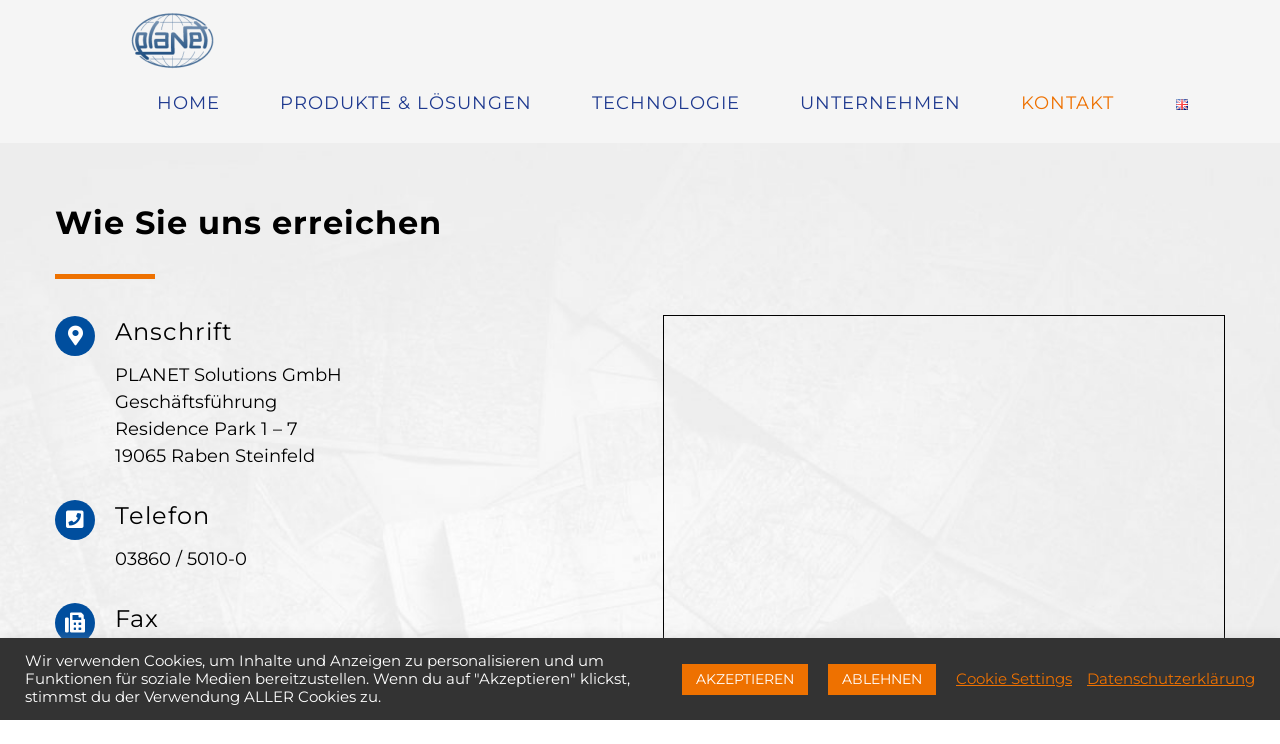

--- FILE ---
content_type: text/javascript
request_url: https://planet.de/wp-content/uploads/hummingbird-assets/02be8b0b7a5b2bb27bcc2d38519d2f11.js
body_size: 5121
content:
/**handles:datatables-responsive**/
var $jscomp=$jscomp||{},$jscomp$lookupPolyfilledValue=($jscomp.scope={},$jscomp.findInternal=function(e,t,n){for(var o=(e=e instanceof String?String(e):e).length,i=0;i<o;i++){var r=e[i];if(t.call(n,r,i,e))return{i:i,v:r}}return{i:-1,v:void 0}},$jscomp.ASSUME_ES5=!1,$jscomp.ASSUME_NO_NATIVE_MAP=!1,$jscomp.ASSUME_NO_NATIVE_SET=!1,$jscomp.SIMPLE_FROUND_POLYFILL=!1,$jscomp.ISOLATE_POLYFILLS=!1,$jscomp.defineProperty=$jscomp.ASSUME_ES5||"function"==typeof Object.defineProperties?Object.defineProperty:function(e,t,n){return e!=Array.prototype&&e!=Object.prototype&&(e[t]=n.value),e},$jscomp.getGlobal=function(e){e=["object"==typeof globalThis&&globalThis,e,"object"==typeof window&&window,"object"==typeof self&&self,"object"==typeof global&&global];for(var t=0;t<e.length;++t){var n=e[t];if(n&&n.Math==Math)return n}throw Error("Cannot find global object")},$jscomp.global=$jscomp.getGlobal(this),$jscomp.IS_SYMBOL_NATIVE="function"==typeof Symbol&&"symbol"==typeof Symbol("x"),$jscomp.TRUST_ES6_POLYFILLS=!$jscomp.ISOLATE_POLYFILLS||$jscomp.IS_SYMBOL_NATIVE,$jscomp.polyfills={},$jscomp.propertyToPolyfillSymbol={},$jscomp.POLYFILL_PREFIX="$jscp$",function(e,t){var n=$jscomp.propertyToPolyfillSymbol[t];return null!=n&&void 0!==(n=e[n])?n:e[t]});$jscomp.polyfill=function(e,t,n,o){t&&($jscomp.ISOLATE_POLYFILLS?$jscomp.polyfillIsolated(e,t,n,o):$jscomp.polyfillUnisolated(e,t,n,o))},$jscomp.polyfillUnisolated=function(e,t,n,o){for(n=$jscomp.global,e=e.split("."),o=0;o<e.length-1;o++){var i=e[o];if(!(i in n))return;n=n[i]}(t=t(o=n[e=e[e.length-1]]))!=o&&null!=t&&$jscomp.defineProperty(n,e,{configurable:!0,writable:!0,value:t})},$jscomp.polyfillIsolated=function(e,t,n,o){var i=e.split(".");e=1===i.length,o=i[0],o=!e&&o in $jscomp.polyfills?$jscomp.polyfills:$jscomp.global;for(var r=0;r<i.length-1;r++){var s=i[r];if(!(s in o))return;o=o[s]}i=i[i.length-1],null!=(t=t(n=$jscomp.IS_SYMBOL_NATIVE&&"es6"===n?o[i]:null))&&(e?$jscomp.defineProperty($jscomp.polyfills,i,{configurable:!0,writable:!0,value:t}):t!==n&&($jscomp.propertyToPolyfillSymbol[i]=$jscomp.IS_SYMBOL_NATIVE?$jscomp.global.Symbol(i):$jscomp.POLYFILL_PREFIX+i,i=$jscomp.propertyToPolyfillSymbol[i],$jscomp.defineProperty(o,i,{configurable:!0,writable:!0,value:t})))},$jscomp.polyfill("Array.prototype.find",function(e){return e||function(e,t){return $jscomp.findInternal(this,e,t).v}},"es6","es3"),(n=>{"function"==typeof define&&define.amd?define(["jquery","datatables.net"],function(e){return n(e,window,document)}):"object"==typeof exports?module.exports=function(e,t){return e=e||window,t&&t.fn.dataTable||(t=require("datatables.net")(e,t).$),n(t,e,e.document)}:n(jQuery,window,document)})(function(p,f,s,d){function r(e,t,n){var o=t+"-"+n;if(u[o])return u[o];var i=[];for(e=e.cell(t,n).node().childNodes,t=0,n=e.length;t<n;t++)i.push(e[t]);return u[o]=i}function l(e,t,n){var o=t+"-"+n;if(u[o]){e=e.cell(t,n).node(),t=[];for(var i=0,r=(n=u[o][0].parentNode.childNodes).length;i<r;i++)t.push(n[i]);for(n=0,i=t.length;n<i;n++)e.appendChild(t[n]);u[o]=d}}var a=p.fn.dataTable,c=function(e,t){if(!a.versionCheck||!a.versionCheck("1.10.10"))throw"DataTables Responsive requires DataTables 1.10.10 or newer";this.s={dt:new a.Api(e),columns:[],current:[]},this.s.dt.settings()[0].responsive||(t&&"string"==typeof t.details?t.details={type:t.details}:t&&!1===t.details?t.details={type:!1}:t&&!0===t.details&&(t.details={type:"inline"}),this.c=p.extend(!0,{},c.defaults,a.defaults.responsive,t),(e.responsive=this)._constructor())},u=(p.extend(c.prototype,{_constructor:function(){var i=this,o=this.s.dt,e=o.settings()[0],t=p(f).innerWidth();o.settings()[0]._responsive=this,p(f).on("resize.dtr orientationchange.dtr",a.util.throttle(function(){var e=p(f).innerWidth();e!==t&&(i._resize(),t=e)})),e.oApi._fnCallbackReg(e,"aoRowCreatedCallback",function(e,t,n){-1!==p.inArray(!1,i.s.current)&&p(">td, >th",e).each(function(e){e=o.column.index("toData",e),!1===i.s.current[e]&&p(this).css("display","none")})}),o.on("destroy.dtr",function(){o.off(".dtr"),p(o.table().body()).off(".dtr"),p(f).off("resize.dtr orientationchange.dtr"),o.cells(".dtr-control").nodes().to$().removeClass("dtr-control"),p.each(i.s.current,function(e,t){!1===t&&i._setColumnVis(e,!0)})}),this.c.breakpoints.sort(function(e,t){return e.width<t.width?1:e.width>t.width?-1:0}),this._classLogic(),this._resizeAuto(),!1!==(e=this.c.details).type&&(i._detailsInit(),o.on("column-visibility.dtr",function(){i._timer&&clearTimeout(i._timer),i._timer=setTimeout(function(){i._timer=null,i._classLogic(),i._resizeAuto(),i._resize(!0),i._redrawChildren()},100)}),o.on("draw.dtr",function(){i._redrawChildren()}),p(o.table().node()).addClass("dtr-"+e.type)),o.on("column-reorder.dtr",function(e,t,n){i._classLogic(),i._resizeAuto(),i._resize(!0)}),o.on("column-sizing.dtr",function(){i._resizeAuto(),i._resize()}),o.on("column-calc.dt",function(e,t){e=i.s.current;for(var n=0;n<e.length;n++){var o=t.visible.indexOf(n);!1===e[n]&&0<=o&&t.visible.splice(o,1)}}),o.on("preXhr.dtr",function(){var e=[];o.rows().every(function(){this.child.isShown()&&e.push(this.id(!0))}),o.one("draw.dtr",function(){i._resizeAuto(),i._resize(),o.rows(e).every(function(){i._detailsDisplay(this,!1)})})}),o.on("draw.dtr",function(){i._controlClass()}).on("init.dtr",function(e,t,n){"dt"===e.namespace&&(i._resizeAuto(),i._resize(),p.inArray(!1,i.s.current))&&o.columns.adjust()}),this._resize()},_columnsVisiblity:function(n){for(var o=this.s.dt,e=this.s.columns,t,i=e.map(function(e,t){return{columnIdx:t,priority:e.priority}}).sort(function(e,t){return e.priority!==t.priority?e.priority-t.priority:e.columnIdx-t.columnIdx}),r=p.map(e,function(e,t){return!1===o.column(t).visible()?"not-visible":(!e.auto||null!==e.minWidth)&&(!0===e.auto?"-":-1!==p.inArray(n,e.includeIn))}),s=0,l=0,t=r.length;l<t;l++)!0===r[l]&&(s+=e[l].minWidth);for(l=(l=o.settings()[0].oScroll).sY||l.sX?l.iBarWidth:0,s=o.table().container().offsetWidth-l-s,l=0,t=r.length;l<t;l++)e[l].control&&(s-=e[l].minWidth);var a=!1,l=0;for(t=i.length;l<t;l++){var d=i[l].columnIdx;"-"===r[d]&&!e[d].control&&e[d].minWidth&&(a||s-e[d].minWidth<0?r[d]=!(a=!0):r[d]=!0,s-=e[d].minWidth)}for(i=!1,l=0,t=e.length;l<t;l++)if(!e[l].control&&!e[l].never&&!1===r[l]){i=!0;break}for(l=0,t=e.length;l<t;l++)e[l].control&&(r[l]=i),"not-visible"===r[l]&&(r[l]=!1);return-1===p.inArray(!0,r)&&(r[0]=!0),r},_classLogic:function(){var i=this,l=this.c.breakpoints,o=this.s.dt,r=o.columns().eq(0).map(function(e){var t=this.column(e),n=t.header().className;return e=o.settings()[0].aoColumns[e].responsivePriority,t=t.header().getAttribute("data-priority"),e===d&&(e=t===d||null===t?1e4:+t),{className:n,includeIn:[],auto:!1,control:!1,never:!!n.match(/\b(dtr\-)?never\b/),priority:e}}),s=function(e,t){e=r[e].includeIn,-1===p.inArray(t,e)&&e.push(t)},a=function(e,t,n,o){if(n){if("max-"===n)for(o=i._find(t).width,t=0,n=l.length;t<n;t++)l[t].width<=o&&s(e,l[t].name);else if("min-"===n)for(o=i._find(t).width,t=0,n=l.length;t<n;t++)l[t].width>=o&&s(e,l[t].name);else if("not-"===n)for(t=0,n=l.length;t<n;t++)-1===l[t].name.indexOf(o)&&s(e,l[t].name)}else r[e].includeIn.push(t)};r.each(function(e,o){for(var t=e.className.split(" "),i=!1,n=0,r=t.length;n<r;n++){var s=t[n].trim();if("all"===s||"dtr-all"===s)return i=!0,void(e.includeIn=p.map(l,function(e){return e.name}));if("none"===s||"dtr-none"===s||e.never)return void(i=!0);if("control"===s||"dtr-control"===s)return i=!0,void(e.control=!0);p.each(l,function(e,t){e=t.name.split("-");var n=s.match(new RegExp("(min\\-|max\\-|not\\-)?("+e[0]+")(\\-[_a-zA-Z0-9])?"));n&&(i=!0,n[2]===e[0]&&n[3]==="-"+e[1]?a(o,t.name,n[1],n[2]+n[3]):n[2]!==e[0]||n[3]||a(o,t.name,n[1],n[2]))})}i||(e.auto=!0)}),this.s.columns=r},_controlClass:function(){var e,t;"inline"===this.c.details.type&&(e=this.s.dt,t=p.inArray(!0,this.s.current),e.cells(null,function(e){return e!==t},{page:"current"}).nodes().to$().filter(".dtr-control").removeClass("dtr-control"),e.cells(null,t,{page:"current"}).nodes().to$().addClass("dtr-control"))},_detailsDisplay:function(e,t){var n=this,o=this.s.dt,i=this.c.details,r,i;i&&!1!==i.type&&(r="string"==typeof i.renderer?c.renderer[i.renderer]():i.renderer,!0!==(i=i.display(e,t,function(){return r(o,e[0],n._detailsObj(e[0]))}))&&!1!==i||p(o.table().node()).triggerHandler("responsive-display.dt",[o,e,i,t]))},_detailsInit:function(){var n=this,o=this.s.dt,e,i=("inline"===(e=this.c.details).type&&(e.target="td.dtr-control, th.dtr-control"),o.on("draw.dtr",function(){n._tabIndexes()}),n._tabIndexes(),p(o.table().body()).on("keyup.dtr","td, th",function(e){13===e.keyCode&&p(this).data("dtr-keyboard")&&p(this).click()}),e.target),e="string"==typeof i?i:"td, th";i===d&&null===i||p(o.table().body()).on("click.dtr mousedown.dtr mouseup.dtr",e,function(e){if(p(o.table().node()).hasClass("collapsed")&&-1!==p.inArray(p(this).closest("tr").get(0),o.rows().nodes().toArray())){if("number"==typeof i){var t=i<0?o.columns().eq(0).length+i:i;if(o.cell(this).index().column!==t)return}t=o.row(p(this).closest("tr")),"click"===e.type?n._detailsDisplay(t,!1):"mousedown"===e.type?p(this).css("outline","none"):"mouseup"===e.type&&p(this).trigger("blur").css("outline","")}})},_detailsObj:function(n){var o=this,i=this.s.dt;return p.map(this.s.columns,function(e,t){if(!e.never&&!e.control)return{className:(e=i.settings()[0].aoColumns[t]).sClass,columnIndex:t,data:i.cell(n,t).render(o.c.orthogonal),hidden:i.column(t).visible()&&!o.s.current[t],rowIndex:n,title:null!==e.sTitle?e.sTitle:p(i.column(t).header()).text()}})},_find:function(e){for(var t=this.c.breakpoints,n=0,o=t.length;n<o;n++)if(t[n].name===e)return t[n]},_redrawChildren:function(){var n=this,o=this.s.dt;o.rows({page:"current"}).iterator("row",function(e,t){o.row(t),n._detailsDisplay(o.row(t),!0)})},_resize:function(n){for(var o=this,e=this.s.dt,t=p(f).innerWidth(),i=this.c.breakpoints,r=i[0].name,s=this.s.columns,l,a=this.s.current.slice(),l=i.length-1;0<=l;l--)if(t<=i[l].width){r=i[l].name;break}var d=this._columnsVisiblity(r);for(this.s.current=d,i=!1,l=0,t=s.length;l<t;l++)if(!1===d[l]&&!s[l].never&&!s[l].control&&!1==!e.column(l).visible()){i=!0;break}p(e.table().node()).toggleClass("collapsed",i);var c=!1,u=0;e.columns().eq(0).each(function(e,t){!0===d[t]&&u++,!n&&d[t]===a[t]||(c=!0,o._setColumnVis(e,d[t]))}),c&&(this._redrawChildren(),p(e.table().node()).trigger("responsive-resize.dt",[e,this.s.current]),0===e.page.info().recordsDisplay)&&p("td",e.table().body()).eq(0).attr("colspan",u),o._controlClass()},_resizeAuto:function(){var t=this.s.dt,n=this.s.columns,e,o,i,r,i,s;this.c.auto&&-1!==p.inArray(!0,p.map(n,function(e){return e.auto}))&&(p.isEmptyObject(u)||p.each(u,function(e){e=e.split("-"),l(t,+e[0],+e[1])}),t.table().node(),e=t.table().node().cloneNode(!1),o=p(t.table().header().cloneNode(!1)).appendTo(e),i=p(t.table().body()).clone(!1,!1).empty().appendTo(e),e.style.width="auto",r=t.columns().header().filter(function(e){return t.column(e).visible()}).to$().clone(!1).css("display","table-cell").css("width","auto").css("min-width",0),p(i).append(p(t.rows({page:"current"}).nodes()).clone(!1)).find("th, td").css("display",""),(i=t.table().footer())&&(i=p(i.cloneNode(!1)).appendTo(e),s=t.columns().footer().filter(function(e){return t.column(e).visible()}).to$().clone(!1).css("display","table-cell"),p("<tr/>").append(s).appendTo(i)),p("<tr/>").append(r).appendTo(o),"inline"===this.c.details.type&&p(e).addClass("dtr-inline collapsed"),p(e).find("[name]").removeAttr("name"),p(e).css("position","relative"),(e=p("<div/>").css({width:1,height:1,overflow:"hidden",clear:"both"}).append(e)).insertBefore(t.table().node()),r.each(function(e){e=t.column.index("fromVisible",e),n[e].minWidth=this.offsetWidth||0}),e.remove())},_responsiveOnlyHidden:function(){var n=this.s.dt;return p.map(this.s.current,function(e,t){return!1===n.column(t).visible()||e})},_setColumnVis:function(e,t){var n=this.s.dt,o=t?"":"none";p(n.column(e).header()).css("display",o).toggleClass("dtr-hidden",!t),p(n.column(e).footer()).css("display",o).toggleClass("dtr-hidden",!t),n.column(e).nodes().to$().css("display",o).toggleClass("dtr-hidden",!t),p.isEmptyObject(u)||n.cells(null,e).indexes().each(function(e){l(n,e.row,e.column)})},_tabIndexes:function(){var e=this.s.dt,t=e.cells({page:"current"}).nodes().to$(),n=e.settings()[0],o=this.c.details.target;t.filter("[data-dtr-keyboard]").removeData("[data-dtr-keyboard]"),("number"==typeof o?e.cells(null,o,{page:"current"}).nodes().to$():p(o="td:first-child, th:first-child"===o?">td:first-child, >th:first-child":o,e.rows({page:"current"}).nodes())).attr("tabIndex",n.iTabIndex).data("dtr-keyboard",1)}}),{}),e=(c.defaults={breakpoints:c.breakpoints=[{name:"desktop",width:1/0},{name:"tablet-l",width:1024},{name:"tablet-p",width:768},{name:"mobile-l",width:480},{name:"mobile-p",width:320}],auto:!0,details:{display:(c.display={childRow:function(e,t,n){return t?p(e.node()).hasClass("parent")?(e.child(n(),"child").show(),!0):void 0:e.child.isShown()?(e.child(!1),p(e.node()).removeClass("parent"),!1):(e.child(n(),"child").show(),p(e.node()).addClass("parent"),!0)},childRowImmediate:function(e,t,n){return!t&&e.child.isShown()||!e.responsive.hasHidden()?(e.child(!1),p(e.node()).removeClass("parent"),!1):(e.child(n(),"child").show(),p(e.node()).addClass("parent"),!0)},modal:function(r){return function(e,t,n){var o,i;t?p("div.dtr-modal-content").empty().append(n()):(o=function(){i.remove(),p(s).off("keypress.dtr")},i=p('<div class="dtr-modal"/>').append(p('<div class="dtr-modal-display"/>').append(p('<div class="dtr-modal-content"/>').append(n())).append(p('<div class="dtr-modal-close">&times;</div>').click(function(){o()}))).append(p('<div class="dtr-modal-background"/>').click(function(){o()})).appendTo("body"),p(s).on("keyup.dtr",function(e){27===e.keyCode&&(e.stopPropagation(),o())})),r&&r.header&&p("div.dtr-modal-content").prepend("<h2>"+r.header(e)+"</h2>")}}}).childRow,renderer:(c.renderer={listHiddenNodes:function(){return function(n,e,t){var o=p('<ul data-dtr-index="'+e+'" class="dtr-details"/>'),i=!1;return p.each(t,function(e,t){t.hidden&&(p("<li "+(t.className?'class="'+t.className+'"':"")+' data-dtr-index="'+t.columnIndex+'" data-dt-row="'+t.rowIndex+'" data-dt-column="'+t.columnIndex+'"><span class="dtr-title">'+t.title+"</span> </li>").append(p('<span class="dtr-data"/>').append(r(n,t.rowIndex,t.columnIndex))).appendTo(o),i=!0)}),!!i&&o}},listHidden:function(){return function(e,t,n){return!!(e=p.map(n,function(e){var t=e.className?'class="'+e.className+'"':"";return e.hidden?"<li "+t+' data-dtr-index="'+e.columnIndex+'" data-dt-row="'+e.rowIndex+'" data-dt-column="'+e.columnIndex+'"><span class="dtr-title">'+e.title+'</span> <span class="dtr-data">'+e.data+"</span></li>":""}).join(""))&&p('<ul data-dtr-index="'+t+'" class="dtr-details"/>').append(e)}},tableAll:function(o){return o=p.extend({tableClass:""},o),function(e,t,n){return e=p.map(n,function(e){return"<tr "+(e.className?'class="'+e.className+'"':"")+' data-dt-row="'+e.rowIndex+'" data-dt-column="'+e.columnIndex+'"><td>'+e.title+":</td> <td>"+e.data+"</td></tr>"}).join(""),p('<table class="'+o.tableClass+' dtr-details" width="100%"/>').append(e)}}}).listHidden(),target:0,type:"inline"},orthogonal:"display"},p.fn.dataTable.Api);return e.register("responsive()",function(){return this}),e.register("responsive.index()",function(e){return{column:(e=p(e)).data("dtr-index"),row:e.parent().data("dtr-index")}}),e.register("responsive.rebuild()",function(){return this.iterator("table",function(e){e._responsive&&e._responsive._classLogic()})}),e.register("responsive.recalc()",function(){return this.iterator("table",function(e){e._responsive&&(e._responsive._resizeAuto(),e._responsive._resize())})}),e.register("responsive.hasHidden()",function(){var e=this.context[0];return!!e._responsive&&-1!==p.inArray(!1,e._responsive._responsiveOnlyHidden())}),e.registerPlural("columns().responsiveHidden()","column().responsiveHidden()",function(){return this.iterator("column",function(e,t){return!!e._responsive&&e._responsive._responsiveOnlyHidden()[t]},1)}),c.version="2.3.0",p.fn.dataTable.Responsive=c,p.fn.DataTable.Responsive=c,p(s).on("preInit.dt.dtr",function(e,t,n){"dt"===e.namespace&&(p(t.nTable).hasClass("responsive")||p(t.nTable).hasClass("dt-responsive")||t.oInit.responsive||a.defaults.responsive)&&!1!==(e=t.oInit.responsive)&&new c(t,p.isPlainObject(e)?e:{})}),c});

--- FILE ---
content_type: text/javascript
request_url: https://planet.de/wp-content/uploads/hummingbird-assets/19e749c486c2dd76703c51d92a9210c2.js
body_size: 3101
content:
/**handles:awb-off-canvas**/
(r=>{window.awb_oc_timeouts={},window.awbOffCanvas={timeouts:{},capitalize:function(e){return e.charAt(0).toUpperCase()+e.slice(1)},set:function(e,a,t){e=e?"_"+e:"_data";var n=localStorage.getItem("off_canvas"+e);(n=n?JSON.parse(n):{})[a]=t,localStorage.setItem("off_canvas"+e,JSON.stringify(n))},get:function(e,a){e=e?"_"+e:"_data";var e=localStorage.getItem("off_canvas"+e);return(e=e?JSON.parse(e):{})[a]||""},animationsWithoutDirection:["flash","rubberBand","shake","flipinx","flipiny","lightspeedin","flipOutX","flipOutY","lightSpeedOut"],open_off_canvas:function(a,t=!0,n=!1){let o=r('.awb-off-canvas-wrap[data-id="'+a+'"]'),s=o.find(".awb-off-canvas"),i=window["off_canvas_"+a],c=this;if(o.length)if(o.hasClass("awb-show")&&n)this.close_off_canvas(a);else if(this.set(a,"last_open_date",new Date),!o.hasClass("awb-show")||n){let e=i.enter_animation;var n=i.enter_animation_direction&&"static"!==i.enter_animation_direction?this.capitalize(i.enter_animation_direction):"",f=i.enter_animation_speed||1;if(e="off"===i.status_css_animations||"desktop"===i.status_css_animations&&i.is_mobile?!1:e){if(this.animationsWithoutDirection.includes(e)||(e=e+"In"+n),s.addClass("fusion-animated "+e),s.attr("data-animation-type",e),s.css({visibility:"visible","animation-duration":f+"s"}),"sliding-bar"===i.type&&"push"===i.transition&&("left"===i.position||"right"===i.position)){let e={transition:"margin-inline-start "+i.enter_animation_speed+"s"},a=(r("body").hasClass("rtl")?(e.marginInlineStart="-"+s.outerWidth()+"px","right"===i.position&&(e.marginInlineStart=s.outerWidth()+"px")):(e.marginInlineStart=s.outerWidth()+"px","right"===i.position&&(e.marginInlineStart="-"+s.outerWidth()+"px")),"#wrapper");o.hasClass("init-for-studio")&&(a=".post-preview"),r(a).css(e),r('#sliders-container .tfs-slider[data-parallax="1"]').length&&r('#sliders-container .tfs-slider[data-parallax="1"]').css(e)}}else this.enableTrapFocus(o);if("yes"===i.overlay&&"no"===i.overlay_page_scrollbar&&r("html").css("overflow","hidden"),o.addClass("awb-show"),r('a[href^="#awb-oc__'+a+'"]').addClass("awb-oc-active"),t){let e=this.get(a,"open_count")||0;this.set(a,"open_count",e+1)}var n=parseInt(i.auto_close_after_time),f=(n&&(window.awb_oc_timeouts["close_after_time_"+a]=setTimeout(()=>{c.close_off_canvas(a)},1e3*n)),parseInt(i.show_close_button_after_time));f&&(window.awb_oc_timeouts["show_close_button_"+a]=setTimeout(()=>{s.children(".off-canvas-close").removeClass("hidden")},1e3*f)),o.trigger(r.Event("awb-oc-opened"),[a])}},close_off_canvas:function(a,t=!0){var n=r('.awb-off-canvas-wrap[data-id="'+a+'"]'),o=n.find(".awb-off-canvas"),s=window["off_canvas_"+a];if(0!==n.length&&void 0!==s){let e=s.exit_animation;var i=s.exit_animation_direction&&"static"!==s.exit_animation_direction?this.capitalize(s.exit_animation_direction):"",c=s.exit_animation_speed||1;if(e="off"===s.status_css_animations||"desktop"===s.status_css_animations&&s.is_mobile?!1:e){if(this.animationsWithoutDirection.includes(e)||(e=e+"Out"+i),o.addClass("fusion-animated "+e),o.attr("data-animation-type",e),o.addClass("is-closing"),o.css("animation-duration",c+"s"),"sliding-bar"===s.type&&"push"===s.transition&&("left"===s.position||"right"===s.position)){let e={transition:"margin-inline-start "+s.exit_animation_speed+"s",marginInlineStart:0},a="#wrapper";n.hasClass("init-for-studio")&&(a=".post-preview"),r(a).css(e),r('#sliders-container .tfs-slider[data-parallax="1"]').length&&r('#sliders-container .tfs-slider[data-parallax="1"]').css(e)}}else"yes"===s.overlay&&n.hasClass("init-for-studio")&&o.addClass("is-closing"),"no"===s.overlay&&n.hasClass("init-for-studio")&&r("#icon-bar .go-back").click(),n.removeClass("awb-show");if(r('a[href^="#awb-oc__'+a+'"]').removeClass("awb-oc-active"),"yes"===s.overlay&&"no"===s.overlay_page_scrollbar&&r("html").css("overflow",""),setTimeout(()=>{this.removeHash()},10),t){let e=this.get(a,"close_count")||0;this.set(a,"close_count",e+1)}this.set(a,"closed",!0),clearTimeout(window.awb_oc_timeouts["close_after_time_"+a]),clearTimeout(window.awb_oc_timeouts["show_close_button_"+a]),parseInt(s.show_close_button_after_time)&&o.children(".off-canvas-close").addClass("hidden"),n.trigger(r.Event("awb-oc-closed"),[a])}},removeHash(){var e=window.location.href.split("#")[0];history.replaceState({},"",e)},enableTrapFocus(o){if(o.hasClass("type-popup")){let e=o.find(".awb-off-canvas"),a=e.find('a[href]:not([disabled]):visible, button:not([disabled]):visible, textarea:not([disabled]):visible, input[type="text"]:not([disabled]):visible, input[type="radio"]:not([disabled]):visible, input[type="checkbox"]:not([disabled]):visible, select:not([disabled]):visible'),t=a[0],n=a[a.length-1];setTimeout(()=>{e[0].focus()},100),e[0].addEventListener("keydown",function(e){"Tab"!==e.key&&9!==e.keyCode||(e.shiftKey?document.activeElement===t&&(n.focus(),e.preventDefault()):document.activeElement===n&&(t.focus(),e.preventDefault()))})}}},r(".awb-off-canvas").on("animationend",function(e){var a=r(this),t=a.parent();a.attr("data-animation-type")&&a.removeClass("fusion-animated").removeClass(a.attr("data-animation-type")).removeAttr("data-animation-type"),a.hasClass("is-closing")?(a.removeClass("is-closing"),a.addClass("oc-waiting-for-close"),t.removeClass("awb-show"),t.hasClass("init-for-studio")&&r("#icon-bar .go-back").click()):window.awbOffCanvas.enableTrapFocus(t)}),r(".awb-off-canvas-wrap").on("transitionend",function(e){var a=r(this).find(".awb-off-canvas");a.hasClass("is-closing")&&r(this).hasClass("init-for-studio")&&(r("#icon-bar .go-back").click(),a.removeClass("is-closing")),a.removeClass("oc-waiting-for-close")}),r(window).on("load",function(){if(location.hash&&location.hash.startsWith("#awb-oc__")||location.hash&&location.hash.startsWith("#awb-open-oc__")){let e=location.hash.split("__")[1];window.awbOffCanvas.open_off_canvas(e,!1,!1)}r(".awb-off-canvas-wrap.init-for-studio").each(function(e,a){var a=r(a).data("id");window.awbOffCanvas.open_off_canvas(a,!1,!1)}),r(".awb-off-canvas-wrap").each(function(){r(this).on("awb-oc-closed",function(){r(this).find(".fusion-youtube iframe").each(function(){this.contentWindow.postMessage('{"event":"command","func":"pauseVideo","args":""}',"*")}),r(this).find(".fusion-vimeo iframe").each(function(){new Vimeo.Player(this).pause()}),r(this).find("video").each(function(){r(this).get(0).pause()}),r(this).find(".mejs-audio").each(function(){r(this).find(".mejs-playpause-button.mejs-pause button").trigger("click")})})})}),r('a[href^="#awb-oc__"]').on("click",function(e){e.preventDefault();var e=(r(this).attr("href")||"").split("__")[1];window.awbOffCanvas.open_off_canvas(e,!1,!0)}),r('a[href^="#awb-open-oc__"]').on("click",function(e){e.preventDefault();var e=(r(this).attr("href")||"").split("__")[1];window.awbOffCanvas.open_off_canvas(e,!1,!1)}),r('a[href^="#awb-close-oc__"]').on("click",function(e){e.preventDefault();var e=(r(this).attr("href")||"").split("__")[1];e?window.awbOffCanvas.close_off_canvas(e):r(".awb-off-canvas-wrap.awb-show").each(function(){var e=r(this).data("id");window.awbOffCanvas.close_off_canvas(e)}),window.awbOffCanvas.removeHash()}),r(".awb-off-canvas-wrap:not(.overlay-disable-close)").on("click",function(e){if(e.target===this){let e=r(this).data("id");window.awbOffCanvas.close_off_canvas(e)}}),r(".off-canvas-close").on("click",function(e){e.preventDefault();var e=r(this).closest(".awb-off-canvas-wrap").data("id");window.awbOffCanvas.close_off_canvas(e)}),r(document).on("keydown",function(e){27===e.keyCode&&r(".awb-off-canvas-wrap.awb-show:not(.disable-close-on-esc)").each(function(e,a){var a=r(a).data("id");window.awbOffCanvas.close_off_canvas(a)})}),r(".awb-off-canvas").on("mouseover",function(){var e=r(this).closest(".awb-off-canvas-wrap").data("id"),a=window["off_canvas_"+e];parseInt(a.auto_close_after_time)&&window.awb_oc_timeouts["close_after_time_"+e]&&clearTimeout(window.awb_oc_timeouts["close_after_time_"+e])}),r(".awb-off-canvas").on("mouseleave",function(){let e=r(this).closest(".awb-off-canvas-wrap").data("id"),a=window["off_canvas_"+e],t=parseInt(a.auto_close_after_time);t&&window.awb_oc_timeouts["close_after_time_"+e]&&(window.awb_oc_timeouts["close_after_time_"+e]=setTimeout(()=>{window.awbOffCanvas.close_off_canvas(e)},1e3*t))}),r("body").on("goback",function(e){r(".post-preview").css({"margin-right":0,"margin-left":0})}),r(".awb-off-canvas-wrap").each(function(e,a){let i=r(a).data("id"),c=window["off_canvas_"+i],t=r("#wpadminbar"),n=t.outerHeight();if("full"===c.height&&t.length&&r(a).find(".awb-off-canvas").css("height",`calc(100vh - ${n}px)`),"sliding-bar"===c.type&&"top"===c.position&&t.length&&r(a).find(".awb-off-canvas").css("margin-top",n+"px"),"yes"===c.on_click){let e=c.on_click_element?r(c.on_click_element):null;e&&e.length&&(e.attr("data-off-canvas",c.on_click_element),r(document).on("click",c.on_click_element,function(e){e.preventDefault(),window.awbOffCanvas.open_off_canvas(i,!1)}))}"yes"===c.on_add_to_cart&&r(document).on("added_to_cart",function(){window.awbOffCanvas.open_off_canvas(i)});let o=!1;if(c.frequency){if("close"===c.frequency&&!0===window.awbOffCanvas.get(i,"closed")&&(o=!0),"once"===c.frequency&&0<window.awbOffCanvas.get(i,"open_count")&&(o=!0),"xtimes"===c.frequency&&c.frequency_xtimes){let e=window.awbOffCanvas.get(i,"open_count");parseInt(c.frequency_xtimes)<=e&&(o=!0)}"session"===c.frequency&&(sessionStorage.getItem("off_canvas_"+i+"_opened")?o=!0:sessionStorage.setItem("off_canvas_"+i+"_opened",!0));let a=window.awbOffCanvas.get(i,"last_open_date"),t=new Date;if("day"===c.frequency&&a&&t<(a=new Date(a)).getTime()+864e5&&(o=!0),"week"===c.frequency&&a&&t<(a=new Date(a)).getTime()+6048e5&&(o=!0),"month"===c.frequency&&a&&(a=new Date(a),t<new Date(a).setMonth(a.getMonth()+1))&&(o=!0),"xdays"===c.frequency&&c.frequency_xdays&&a){a=new Date(a);let e=parseInt(c.frequency_xdays);t<a.getTime()+24*e*60*60*1e3&&(o=!0)}}if("yes"===c.after_x_page_views){let e=window.awbOffCanvas.get(i,"page_views")||0;e<parseInt(c.number_of_page_views)&&(o=!0),window.awbOffCanvas.set(i,"page_views",e+1)}if("yes"===c.after_x_sessions){let e;sessionStorage.getItem("off_canvas_"+i)||(sessionStorage.setItem("off_canvas_"+i,!0),e=window.awbOffCanvas.get(i,"sessions")||0,window.awbOffCanvas.set(i,"sessions",e+1)),(e=window.awbOffCanvas.get(i,"sessions"))<=parseInt(c.number_of_sessions)&&(o=!0)}if(c.when_arriving_from){let e=document.referrer,a=window.location.host,t=c.when_arriving_from,n;!e||e.includes(a)?n="internal":(n="external",/\.?(google|bing|yahoo|duckduckbot|yandex|baidu|msn|teoma|slurp)\./.test(e)&&(n="search")),o=!t.includes(n)}if("opened"===c.off_canvas_state&&"sliding-bar"===c.type&&c.has_js_rules&&!o&&(r(window).on("load",function(){window.awbOffCanvas.open_off_canvas(i)}),o=!0),!(o=!0===c.isOpened?!0:o)){if("yes"===c.on_page_load&&setTimeout(()=>{window.awbOffCanvas.open_off_canvas(i),c.isOpened=!0},100),"yes"===c.time_on_page&&c.time_on_page_duration&&setTimeout(()=>{window.awbOffCanvas.open_off_canvas(i),c.isOpened=!0},1e3*c.time_on_page_duration),"yes"===c.on_scroll){let e=c.scroll_direction,a=c.scroll_to,t=document.documentElement.scrollHeight,n=c.scroll_position;if(n&&isNaN(n)&&(n=n.includes("%")?t/100*parseInt(n):parseInt(n)),"down"===e&&"element"===a){let e=c.scroll_element?document.querySelector(c.scroll_element):null;if(e){let a=new IntersectionObserver(e=>{e.forEach(e=>{e.isIntersecting&&(window.awbOffCanvas.open_off_canvas(i),c.isOpened=!0,a.unobserve(e.target))})});a.observe(e)}}else r(window).on("scroll",function(e){"up"===c.scroll_direction&&this.oldScroll>this.scrollY&&(c.isOpened||window.awbOffCanvas.open_off_canvas(i),c.isOpened=!0),"down"===c.scroll_direction&&this.oldScroll<this.scrollY&&this.scrollY>=n&&(c.isOpened||window.awbOffCanvas.open_off_canvas(i),c.isOpened=!0),this.oldScroll=this.scrollY})}if("yes"===c.exit_intent){let a=function(e){null==e.relatedTarget&&"select"!==e.target.nodeName.toLowerCase()&&(window.awbOffCanvas.open_off_canvas(i),document.removeEventListener("mouseout",a),c.isOpened=!0)};document.addEventListener("mouseout",a)}if("yes"===c.after_inactivity&&c.inactivity_duration){let e=c.inactivity_duration,a,t=function(){a=window.setTimeout(n,1e3*e)},n=function(){c.isOpened||window.awbOffCanvas.open_off_canvas(i),c.isOpened=!0},o=function(){document.addEventListener("mousemove",s,!1),document.addEventListener("mousedown",s,!1),document.addEventListener("keypress",s,!1),document.addEventListener("touchmove",s,!1),document.addEventListener("scroll",s,!1),t()},s=function(){window.clearTimeout(a),t()};o()}}})})(jQuery);

--- FILE ---
content_type: text/javascript
request_url: https://planet.de/wp-content/uploads/hummingbird-assets/610f2ac2f2b0392f304dbc8802059a83.js
body_size: 37199
content:
/**handles:wpgmza-ol-olms**/
((e,t)=>{"object"==typeof exports&&"undefined"!=typeof module?t(exports,require("ol/Map.js"),require("ol/coordinate.js"),require("ol/extent.js"),require("ol/functions.js"),require("ol/render/Feature.js"),require("ol/style/Circle.js"),require("ol/style/Fill.js"),require("ol/style/Icon.js"),require("ol/style/Stroke.js"),require("ol/style/Style.js"),require("ol/style/Text.js"),require("ol/render/canvas.js"),require("ol"),require("ol/TileState.js"),require("ol/util.js"),require("ol/View.js"),require("ol/format/GeoJSON.js"),require("ol/format/MVT.js"),require("ol/layer/Group.js"),require("ol/layer/Image.js"),require("ol/layer/Layer.js"),require("ol/layer/Tile.js"),require("ol/layer/Vector.js"),require("ol/layer/VectorTile.js"),require("ol/loadingstrategy.js"),require("ol/proj/Units.js"),require("ol/proj.js"),require("ol/source/Raster.js"),require("ol/source/Source.js"),require("ol/source/TileJSON.js"),require("ol/source/Vector.js"),require("ol/source/VectorTile.js"),require("ol/tilegrid/TileGrid.js"),require("ol/tilegrid.js"),require("ol/events/Event.js"),require("ol/events/EventType.js")):"function"==typeof define&&define.amd?define(["exports","ol/Map.js","ol/coordinate.js","ol/extent.js","ol/functions.js","ol/render/Feature.js","ol/style/Circle.js","ol/style/Fill.js","ol/style/Icon.js","ol/style/Stroke.js","ol/style/Style.js","ol/style/Text.js","ol/render/canvas.js","ol","ol/TileState.js","ol/util.js","ol/View.js","ol/format/GeoJSON.js","ol/format/MVT.js","ol/layer/Group.js","ol/layer/Image.js","ol/layer/Layer.js","ol/layer/Tile.js","ol/layer/Vector.js","ol/layer/VectorTile.js","ol/loadingstrategy.js","ol/proj/Units.js","ol/proj.js","ol/source/Raster.js","ol/source/Source.js","ol/source/TileJSON.js","ol/source/Vector.js","ol/source/VectorTile.js","ol/tilegrid/TileGrid.js","ol/tilegrid.js","ol/events/Event.js","ol/events/EventType.js"],t):t((e="undefined"!=typeof globalThis?globalThis:e||self).olms={},e.ol.Map,e.ol.coordinate,e.ol.extent,e.ol.functions,e.ol.render.Feature,e.ol.style.Circle,e.ol.style.Fill,e.ol.style.Icon,e.ol.style.Stroke,e.ol.style.Style,e.ol.style.Text,e.ol.render.canvas,e.ol,e.ol.TileState,e.ol.util,e.ol.View,e.ol.format.GeoJSON,e.ol.format.MVT,e.ol.layer.Group,e.ol.layer.Image,e.ol.layer.Layer,e.ol.layer.Tile,e.ol.layer.Vector,e.ol.layer.VectorTile,e.ol.loadingstrategy,e.ol.proj.Units,e.ol.proj,e.ol.source.Raster,e.ol.source.Source,e.ol.source.TileJSON,e.ol.source.Vector,e.ol.source.VectorTile,e.ol.tilegrid.TileGrid,e.ol.tilegrid,e.ol.events.Event,e.ol.events.EventType)})(this,function(e,X,H,Y,K,Q,ee,te,re,ne,ae,ie,r,P,N,n,L,O,i,F,R,U,D,G,g,V,oe,v,se,le,ue,pe,ce,fe,de,me,ye){let he={$version:8,$root:{version:{required:!0,type:"enum",values:[8]},name:{type:"string"},metadata:{type:"*"},center:{type:"array",value:"number"},centerAltitude:{type:"number"},zoom:{type:"number"},bearing:{type:"number",default:0,period:360,units:"degrees"},pitch:{type:"number",default:0,units:"degrees"},roll:{type:"number",default:0,units:"degrees"},light:{type:"light"},sky:{type:"sky"},projection:{type:"projection"},terrain:{type:"terrain"},sources:{required:!0,type:"sources"},sprite:{type:"sprite"},glyphs:{type:"string"},transition:{type:"transition"},layers:{required:!0,type:"array",value:"layer"}},sources:{"*":{type:"source"}},source:["source_vector","source_raster","source_raster_dem","source_geojson","source_video","source_image"],source_vector:{type:{required:!0,type:"enum",values:{vector:{}}},url:{type:"string"},tiles:{type:"array",value:"string"},bounds:{type:"array",value:"number",length:4,default:[-180,-85.051129,180,85.051129]},scheme:{type:"enum",values:{xyz:{},tms:{}},default:"xyz"},minzoom:{type:"number",default:0},maxzoom:{type:"number",default:22},attribution:{type:"string"},promoteId:{type:"promoteId"},volatile:{type:"boolean",default:!1},"*":{type:"*"}},source_raster:{type:{required:!0,type:"enum",values:{raster:{}}},url:{type:"string"},tiles:{type:"array",value:"string"},bounds:{type:"array",value:"number",length:4,default:[-180,-85.051129,180,85.051129]},minzoom:{type:"number",default:0},maxzoom:{type:"number",default:22},tileSize:{type:"number",default:512,units:"pixels"},scheme:{type:"enum",values:{xyz:{},tms:{}},default:"xyz"},attribution:{type:"string"},volatile:{type:"boolean",default:!1},"*":{type:"*"}},source_raster_dem:{type:{required:!0,type:"enum",values:{"raster-dem":{}}},url:{type:"string"},tiles:{type:"array",value:"string"},bounds:{type:"array",value:"number",length:4,default:[-180,-85.051129,180,85.051129]},minzoom:{type:"number",default:0},maxzoom:{type:"number",default:22},tileSize:{type:"number",default:512,units:"pixels"},attribution:{type:"string"},encoding:{type:"enum",values:{terrarium:{},mapbox:{},custom:{}},default:"mapbox"},redFactor:{type:"number",default:1},blueFactor:{type:"number",default:1},greenFactor:{type:"number",default:1},baseShift:{type:"number",default:0},volatile:{type:"boolean",default:!1},"*":{type:"*"}},source_geojson:{type:{required:!0,type:"enum",values:{geojson:{}}},data:{required:!0,type:"*"},maxzoom:{type:"number",default:18},attribution:{type:"string"},buffer:{type:"number",default:128,maximum:512,minimum:0},filter:{type:"*"},tolerance:{type:"number",default:.375},cluster:{type:"boolean",default:!1},clusterRadius:{type:"number",default:50,minimum:0},clusterMaxZoom:{type:"number"},clusterMinPoints:{type:"number"},clusterProperties:{type:"*"},lineMetrics:{type:"boolean",default:!1},generateId:{type:"boolean",default:!1},promoteId:{type:"promoteId"}},source_video:{type:{required:!0,type:"enum",values:{video:{}}},urls:{required:!0,type:"array",value:"string"},coordinates:{required:!0,type:"array",length:4,value:{type:"array",length:2,value:"number"}}},source_image:{type:{required:!0,type:"enum",values:{image:{}}},url:{required:!0,type:"string"},coordinates:{required:!0,type:"array",length:4,value:{type:"array",length:2,value:"number"}}},layer:{id:{type:"string",required:!0},type:{type:"enum",values:{fill:{},line:{},symbol:{},circle:{},heatmap:{},"fill-extrusion":{},raster:{},hillshade:{},background:{}},required:!0},metadata:{type:"*"},source:{type:"string"},"source-layer":{type:"string"},minzoom:{type:"number",minimum:0,maximum:24},maxzoom:{type:"number",minimum:0,maximum:24},filter:{type:"filter"},layout:{type:"layout"},paint:{type:"paint"}},layout:["layout_fill","layout_line","layout_circle","layout_heatmap","layout_fill-extrusion","layout_symbol","layout_raster","layout_hillshade","layout_background"],layout_background:{visibility:{type:"enum",values:{visible:{},none:{}},default:"visible","property-type":"constant"}},layout_fill:{"fill-sort-key":{type:"number",expression:{interpolated:!1,parameters:["zoom","feature"]},"property-type":"data-driven"},visibility:{type:"enum",values:{visible:{},none:{}},default:"visible","property-type":"constant"}},layout_circle:{"circle-sort-key":{type:"number",expression:{interpolated:!1,parameters:["zoom","feature"]},"property-type":"data-driven"},visibility:{type:"enum",values:{visible:{},none:{}},default:"visible","property-type":"constant"}},layout_heatmap:{visibility:{type:"enum",values:{visible:{},none:{}},default:"visible","property-type":"constant"}},"layout_fill-extrusion":{visibility:{type:"enum",values:{visible:{},none:{}},default:"visible","property-type":"constant"}},layout_line:{"line-cap":{type:"enum",values:{butt:{},round:{},square:{}},default:"butt",expression:{interpolated:!1,parameters:["zoom"]},"property-type":"data-constant"},"line-join":{type:"enum",values:{bevel:{},round:{},miter:{}},default:"miter",expression:{interpolated:!1,parameters:["zoom","feature"]},"property-type":"data-driven"},"line-miter-limit":{type:"number",default:2,requires:[{"line-join":"miter"}],expression:{interpolated:!0,parameters:["zoom"]},"property-type":"data-constant"},"line-round-limit":{type:"number",default:1.05,requires:[{"line-join":"round"}],expression:{interpolated:!0,parameters:["zoom"]},"property-type":"data-constant"},"line-sort-key":{type:"number",expression:{interpolated:!1,parameters:["zoom","feature"]},"property-type":"data-driven"},visibility:{type:"enum",values:{visible:{},none:{}},default:"visible","property-type":"constant"}},layout_symbol:{"symbol-placement":{type:"enum",values:{point:{},line:{},"line-center":{}},default:"point",expression:{interpolated:!1,parameters:["zoom"]},"property-type":"data-constant"},"symbol-spacing":{type:"number",default:250,minimum:1,units:"pixels",requires:[{"symbol-placement":"line"}],expression:{interpolated:!0,parameters:["zoom"]},"property-type":"data-constant"},"symbol-avoid-edges":{type:"boolean",default:!1,expression:{interpolated:!1,parameters:["zoom"]},"property-type":"data-constant"},"symbol-sort-key":{type:"number",expression:{interpolated:!1,parameters:["zoom","feature"]},"property-type":"data-driven"},"symbol-z-order":{type:"enum",values:{auto:{},"viewport-y":{},source:{}},default:"auto",expression:{interpolated:!1,parameters:["zoom"]},"property-type":"data-constant"},"icon-allow-overlap":{type:"boolean",default:!1,requires:["icon-image",{"!":"icon-overlap"}],expression:{interpolated:!1,parameters:["zoom"]},"property-type":"data-constant"},"icon-overlap":{type:"enum",values:{never:{},always:{},cooperative:{}},requires:["icon-image"],expression:{interpolated:!1,parameters:["zoom"]},"property-type":"data-constant"},"icon-ignore-placement":{type:"boolean",default:!1,requires:["icon-image"],expression:{interpolated:!1,parameters:["zoom"]},"property-type":"data-constant"},"icon-optional":{type:"boolean",default:!1,requires:["icon-image","text-field"],expression:{interpolated:!1,parameters:["zoom"]},"property-type":"data-constant"},"icon-rotation-alignment":{type:"enum",values:{map:{},viewport:{},auto:{}},default:"auto",requires:["icon-image"],expression:{interpolated:!1,parameters:["zoom"]},"property-type":"data-constant"},"icon-size":{type:"number",default:1,minimum:0,units:"factor of the original icon size",requires:["icon-image"],expression:{interpolated:!0,parameters:["zoom","feature"]},"property-type":"data-driven"},"icon-text-fit":{type:"enum",values:{none:{},width:{},height:{},both:{}},default:"none",requires:["icon-image","text-field"],expression:{interpolated:!1,parameters:["zoom"]},"property-type":"data-constant"},"icon-text-fit-padding":{type:"array",value:"number",length:4,default:[0,0,0,0],units:"pixels",requires:["icon-image","text-field",{"icon-text-fit":["both","width","height"]}],expression:{interpolated:!0,parameters:["zoom"]},"property-type":"data-constant"},"icon-image":{type:"resolvedImage",tokens:!0,expression:{interpolated:!1,parameters:["zoom","feature"]},"property-type":"data-driven"},"icon-rotate":{type:"number",default:0,period:360,units:"degrees",requires:["icon-image"],expression:{interpolated:!0,parameters:["zoom","feature"]},"property-type":"data-driven"},"icon-padding":{type:"padding",default:[2],units:"pixels",requires:["icon-image"],expression:{interpolated:!0,parameters:["zoom","feature"]},"property-type":"data-driven"},"icon-keep-upright":{type:"boolean",default:!1,requires:["icon-image",{"icon-rotation-alignment":"map"},{"symbol-placement":["line","line-center"]}],expression:{interpolated:!1,parameters:["zoom"]},"property-type":"data-constant"},"icon-offset":{type:"array",value:"number",length:2,default:[0,0],requires:["icon-image"],expression:{interpolated:!0,parameters:["zoom","feature"]},"property-type":"data-driven"},"icon-anchor":{type:"enum",values:{center:{},left:{},right:{},top:{},bottom:{},"top-left":{},"top-right":{},"bottom-left":{},"bottom-right":{}},default:"center",requires:["icon-image"],expression:{interpolated:!1,parameters:["zoom","feature"]},"property-type":"data-driven"},"icon-pitch-alignment":{type:"enum",values:{map:{},viewport:{},auto:{}},default:"auto",requires:["icon-image"],expression:{interpolated:!1,parameters:["zoom"]},"property-type":"data-constant"},"text-pitch-alignment":{type:"enum",values:{map:{},viewport:{},auto:{}},default:"auto",requires:["text-field"],expression:{interpolated:!1,parameters:["zoom"]},"property-type":"data-constant"},"text-rotation-alignment":{type:"enum",values:{map:{},viewport:{},"viewport-glyph":{},auto:{}},default:"auto",requires:["text-field"],expression:{interpolated:!1,parameters:["zoom"]},"property-type":"data-constant"},"text-field":{type:"formatted",default:"",tokens:!0,expression:{interpolated:!1,parameters:["zoom","feature"]},"property-type":"data-driven"},"text-font":{type:"array",value:"string",default:["Open Sans Regular","Arial Unicode MS Regular"],requires:["text-field"],expression:{interpolated:!1,parameters:["zoom","feature"]},"property-type":"data-driven"},"text-size":{type:"number",default:16,minimum:0,units:"pixels",requires:["text-field"],expression:{interpolated:!0,parameters:["zoom","feature"]},"property-type":"data-driven"},"text-max-width":{type:"number",default:10,minimum:0,units:"ems",requires:["text-field"],expression:{interpolated:!0,parameters:["zoom","feature"]},"property-type":"data-driven"},"text-line-height":{type:"number",default:1.2,units:"ems",requires:["text-field"],expression:{interpolated:!0,parameters:["zoom"]},"property-type":"data-constant"},"text-letter-spacing":{type:"number",default:0,units:"ems",requires:["text-field"],expression:{interpolated:!0,parameters:["zoom","feature"]},"property-type":"data-driven"},"text-justify":{type:"enum",values:{auto:{},left:{},center:{},right:{}},default:"center",requires:["text-field"],expression:{interpolated:!1,parameters:["zoom","feature"]},"property-type":"data-driven"},"text-radial-offset":{type:"number",units:"ems",default:0,requires:["text-field"],"property-type":"data-driven",expression:{interpolated:!0,parameters:["zoom","feature"]}},"text-variable-anchor":{type:"array",value:"enum",values:{center:{},left:{},right:{},top:{},bottom:{},"top-left":{},"top-right":{},"bottom-left":{},"bottom-right":{}},requires:["text-field",{"symbol-placement":["point"]}],expression:{interpolated:!1,parameters:["zoom"]},"property-type":"data-constant"},"text-variable-anchor-offset":{type:"variableAnchorOffsetCollection",requires:["text-field",{"symbol-placement":["point"]}],expression:{interpolated:!0,parameters:["zoom","feature"]},"property-type":"data-driven"},"text-anchor":{type:"enum",values:{center:{},left:{},right:{},top:{},bottom:{},"top-left":{},"top-right":{},"bottom-left":{},"bottom-right":{}},default:"center",requires:["text-field",{"!":"text-variable-anchor"}],expression:{interpolated:!1,parameters:["zoom","feature"]},"property-type":"data-driven"},"text-max-angle":{type:"number",default:45,units:"degrees",requires:["text-field",{"symbol-placement":["line","line-center"]}],expression:{interpolated:!0,parameters:["zoom"]},"property-type":"data-constant"},"text-writing-mode":{type:"array",value:"enum",values:{horizontal:{},vertical:{}},requires:["text-field",{"symbol-placement":["point"]}],expression:{interpolated:!1,parameters:["zoom"]},"property-type":"data-constant"},"text-rotate":{type:"number",default:0,period:360,units:"degrees",requires:["text-field"],expression:{interpolated:!0,parameters:["zoom","feature"]},"property-type":"data-driven"},"text-padding":{type:"number",default:2,minimum:0,units:"pixels",requires:["text-field"],expression:{interpolated:!0,parameters:["zoom"]},"property-type":"data-constant"},"text-keep-upright":{type:"boolean",default:!0,requires:["text-field",{"text-rotation-alignment":"map"},{"symbol-placement":["line","line-center"]}],expression:{interpolated:!1,parameters:["zoom"]},"property-type":"data-constant"},"text-transform":{type:"enum",values:{none:{},uppercase:{},lowercase:{}},default:"none",requires:["text-field"],expression:{interpolated:!1,parameters:["zoom","feature"]},"property-type":"data-driven"},"text-offset":{type:"array",value:"number",units:"ems",length:2,default:[0,0],requires:["text-field",{"!":"text-radial-offset"}],expression:{interpolated:!0,parameters:["zoom","feature"]},"property-type":"data-driven"},"text-allow-overlap":{type:"boolean",default:!1,requires:["text-field",{"!":"text-overlap"}],expression:{interpolated:!1,parameters:["zoom"]},"property-type":"data-constant"},"text-overlap":{type:"enum",values:{never:{},always:{},cooperative:{}},requires:["text-field"],expression:{interpolated:!1,parameters:["zoom"]},"property-type":"data-constant"},"text-ignore-placement":{type:"boolean",default:!1,requires:["text-field"],expression:{interpolated:!1,parameters:["zoom"]},"property-type":"data-constant"},"text-optional":{type:"boolean",default:!1,requires:["text-field","icon-image"],expression:{interpolated:!1,parameters:["zoom"]},"property-type":"data-constant"},visibility:{type:"enum",values:{visible:{},none:{}},default:"visible","property-type":"constant"}},layout_raster:{visibility:{type:"enum",values:{visible:{},none:{}},default:"visible","property-type":"constant"}},layout_hillshade:{visibility:{type:"enum",values:{visible:{},none:{}},default:"visible","property-type":"constant"}},filter:{type:"array",value:"*"},filter_operator:{type:"enum",values:{"==":{},"!=":{},">":{},">=":{},"<":{},"<=":{},in:{},"!in":{},all:{},any:{},none:{},has:{},"!has":{}}},geometry_type:{type:"enum",values:{Point:{},LineString:{},Polygon:{}}},function:{expression:{type:"expression"},stops:{type:"array",value:"function_stop"},base:{type:"number",default:1,minimum:0},property:{type:"string",default:"$zoom"},type:{type:"enum",values:{identity:{},exponential:{},interval:{},categorical:{}},default:"exponential"},colorSpace:{type:"enum",values:{rgb:{},lab:{},hcl:{}},default:"rgb"},default:{type:"*",required:!1}},function_stop:{type:"array",minimum:0,maximum:24,value:["number","color"],length:2},expression:{type:"array",value:"*",minimum:1},light:{anchor:{type:"enum",default:"viewport",values:{map:{},viewport:{}},"property-type":"data-constant",transition:!1,expression:{interpolated:!1,parameters:["zoom"]}},position:{type:"array",default:[1.15,210,30],length:3,value:"number","property-type":"data-constant",transition:!0,expression:{interpolated:!0,parameters:["zoom"]}},color:{type:"color","property-type":"data-constant",default:"#ffffff",expression:{interpolated:!0,parameters:["zoom"]},transition:!0},intensity:{type:"number","property-type":"data-constant",default:.5,minimum:0,maximum:1,expression:{interpolated:!0,parameters:["zoom"]},transition:!0}},sky:{"sky-color":{type:"color","property-type":"data-constant",default:"#88C6FC",expression:{interpolated:!0,parameters:["zoom"]},transition:!0},"horizon-color":{type:"color","property-type":"data-constant",default:"#ffffff",expression:{interpolated:!0,parameters:["zoom"]},transition:!0},"fog-color":{type:"color","property-type":"data-constant",default:"#ffffff",expression:{interpolated:!0,parameters:["zoom"]},transition:!0},"fog-ground-blend":{type:"number","property-type":"data-constant",default:.5,minimum:0,maximum:1,expression:{interpolated:!0,parameters:["zoom"]},transition:!0},"horizon-fog-blend":{type:"number","property-type":"data-constant",default:.8,minimum:0,maximum:1,expression:{interpolated:!0,parameters:["zoom"]},transition:!0},"sky-horizon-blend":{type:"number","property-type":"data-constant",default:.8,minimum:0,maximum:1,expression:{interpolated:!0,parameters:["zoom"]},transition:!0},"atmosphere-blend":{type:"number","property-type":"data-constant",default:.8,minimum:0,maximum:1,expression:{interpolated:!0,parameters:["zoom"]},transition:!0}},terrain:{source:{type:"string",required:!0},exaggeration:{type:"number",minimum:0,default:1}},projection:{type:{type:"projectionDefinition",default:"mercator","property-type":"data-constant",transition:!1,expression:{interpolated:!0,parameters:["zoom"]}}},paint:["paint_fill","paint_line","paint_circle","paint_heatmap","paint_fill-extrusion","paint_symbol","paint_raster","paint_hillshade","paint_background"],paint_fill:{"fill-antialias":{type:"boolean",default:!0,expression:{interpolated:!1,parameters:["zoom"]},"property-type":"data-constant"},"fill-opacity":{type:"number",default:1,minimum:0,maximum:1,transition:!0,expression:{interpolated:!0,parameters:["zoom","feature","feature-state"]},"property-type":"data-driven"},"fill-color":{type:"color",default:"#000000",transition:!0,requires:[{"!":"fill-pattern"}],expression:{interpolated:!0,parameters:["zoom","feature","feature-state"]},"property-type":"data-driven"},"fill-outline-color":{type:"color",transition:!0,requires:[{"!":"fill-pattern"},{"fill-antialias":!0}],expression:{interpolated:!0,parameters:["zoom","feature","feature-state"]},"property-type":"data-driven"},"fill-translate":{type:"array",value:"number",length:2,default:[0,0],transition:!0,units:"pixels",expression:{interpolated:!0,parameters:["zoom"]},"property-type":"data-constant"},"fill-translate-anchor":{type:"enum",values:{map:{},viewport:{}},default:"map",requires:["fill-translate"],expression:{interpolated:!1,parameters:["zoom"]},"property-type":"data-constant"},"fill-pattern":{type:"resolvedImage",transition:!0,expression:{interpolated:!1,parameters:["zoom","feature"]},"property-type":"cross-faded-data-driven"}},"paint_fill-extrusion":{"fill-extrusion-opacity":{type:"number",default:1,minimum:0,maximum:1,transition:!0,expression:{interpolated:!0,parameters:["zoom"]},"property-type":"data-constant"},"fill-extrusion-color":{type:"color",default:"#000000",transition:!0,requires:[{"!":"fill-extrusion-pattern"}],expression:{interpolated:!0,parameters:["zoom","feature","feature-state"]},"property-type":"data-driven"},"fill-extrusion-translate":{type:"array",value:"number",length:2,default:[0,0],transition:!0,units:"pixels",expression:{interpolated:!0,parameters:["zoom"]},"property-type":"data-constant"},"fill-extrusion-translate-anchor":{type:"enum",values:{map:{},viewport:{}},default:"map",requires:["fill-extrusion-translate"],expression:{interpolated:!1,parameters:["zoom"]},"property-type":"data-constant"},"fill-extrusion-pattern":{type:"resolvedImage",transition:!0,expression:{interpolated:!1,parameters:["zoom","feature"]},"property-type":"cross-faded-data-driven"},"fill-extrusion-height":{type:"number",default:0,minimum:0,units:"meters",transition:!0,expression:{interpolated:!0,parameters:["zoom","feature","feature-state"]},"property-type":"data-driven"},"fill-extrusion-base":{type:"number",default:0,minimum:0,units:"meters",transition:!0,requires:["fill-extrusion-height"],expression:{interpolated:!0,parameters:["zoom","feature","feature-state"]},"property-type":"data-driven"},"fill-extrusion-vertical-gradient":{type:"boolean",default:!0,transition:!1,expression:{interpolated:!1,parameters:["zoom"]},"property-type":"data-constant"}},paint_line:{"line-opacity":{type:"number",default:1,minimum:0,maximum:1,transition:!0,expression:{interpolated:!0,parameters:["zoom","feature","feature-state"]},"property-type":"data-driven"},"line-color":{type:"color",default:"#000000",transition:!0,requires:[{"!":"line-pattern"}],expression:{interpolated:!0,parameters:["zoom","feature","feature-state"]},"property-type":"data-driven"},"line-translate":{type:"array",value:"number",length:2,default:[0,0],transition:!0,units:"pixels",expression:{interpolated:!0,parameters:["zoom"]},"property-type":"data-constant"},"line-translate-anchor":{type:"enum",values:{map:{},viewport:{}},default:"map",requires:["line-translate"],expression:{interpolated:!1,parameters:["zoom"]},"property-type":"data-constant"},"line-width":{type:"number",default:1,minimum:0,transition:!0,units:"pixels",expression:{interpolated:!0,parameters:["zoom","feature","feature-state"]},"property-type":"data-driven"},"line-gap-width":{type:"number",default:0,minimum:0,transition:!0,units:"pixels",expression:{interpolated:!0,parameters:["zoom","feature","feature-state"]},"property-type":"data-driven"},"line-offset":{type:"number",default:0,transition:!0,units:"pixels",expression:{interpolated:!0,parameters:["zoom","feature","feature-state"]},"property-type":"data-driven"},"line-blur":{type:"number",default:0,minimum:0,transition:!0,units:"pixels",expression:{interpolated:!0,parameters:["zoom","feature","feature-state"]},"property-type":"data-driven"},"line-dasharray":{type:"array",value:"number",minimum:0,transition:!0,units:"line widths",requires:[{"!":"line-pattern"}],expression:{interpolated:!1,parameters:["zoom"]},"property-type":"cross-faded"},"line-pattern":{type:"resolvedImage",transition:!0,expression:{interpolated:!1,parameters:["zoom","feature"]},"property-type":"cross-faded-data-driven"},"line-gradient":{type:"color",transition:!1,requires:[{"!":"line-dasharray"},{"!":"line-pattern"},{source:"geojson",has:{lineMetrics:!0}}],expression:{interpolated:!0,parameters:["line-progress"]},"property-type":"color-ramp"}},paint_circle:{"circle-radius":{type:"number",default:5,minimum:0,transition:!0,units:"pixels",expression:{interpolated:!0,parameters:["zoom","feature","feature-state"]},"property-type":"data-driven"},"circle-color":{type:"color",default:"#000000",transition:!0,expression:{interpolated:!0,parameters:["zoom","feature","feature-state"]},"property-type":"data-driven"},"circle-blur":{type:"number",default:0,transition:!0,expression:{interpolated:!0,parameters:["zoom","feature","feature-state"]},"property-type":"data-driven"},"circle-opacity":{type:"number",default:1,minimum:0,maximum:1,transition:!0,expression:{interpolated:!0,parameters:["zoom","feature","feature-state"]},"property-type":"data-driven"},"circle-translate":{type:"array",value:"number",length:2,default:[0,0],transition:!0,units:"pixels",expression:{interpolated:!0,parameters:["zoom"]},"property-type":"data-constant"},"circle-translate-anchor":{type:"enum",values:{map:{},viewport:{}},default:"map",requires:["circle-translate"],expression:{interpolated:!1,parameters:["zoom"]},"property-type":"data-constant"},"circle-pitch-scale":{type:"enum",values:{map:{},viewport:{}},default:"map",expression:{interpolated:!1,parameters:["zoom"]},"property-type":"data-constant"},"circle-pitch-alignment":{type:"enum",values:{map:{},viewport:{}},default:"viewport",expression:{interpolated:!1,parameters:["zoom"]},"property-type":"data-constant"},"circle-stroke-width":{type:"number",default:0,minimum:0,transition:!0,units:"pixels",expression:{interpolated:!0,parameters:["zoom","feature","feature-state"]},"property-type":"data-driven"},"circle-stroke-color":{type:"color",default:"#000000",transition:!0,expression:{interpolated:!0,parameters:["zoom","feature","feature-state"]},"property-type":"data-driven"},"circle-stroke-opacity":{type:"number",default:1,minimum:0,maximum:1,transition:!0,expression:{interpolated:!0,parameters:["zoom","feature","feature-state"]},"property-type":"data-driven"}},paint_heatmap:{"heatmap-radius":{type:"number",default:30,minimum:1,transition:!0,units:"pixels",expression:{interpolated:!0,parameters:["zoom","feature","feature-state"]},"property-type":"data-driven"},"heatmap-weight":{type:"number",default:1,minimum:0,transition:!1,expression:{interpolated:!0,parameters:["zoom","feature","feature-state"]},"property-type":"data-driven"},"heatmap-intensity":{type:"number",default:1,minimum:0,transition:!0,expression:{interpolated:!0,parameters:["zoom"]},"property-type":"data-constant"},"heatmap-color":{type:"color",default:["interpolate",["linear"],["heatmap-density"],0,"rgba(0, 0, 255, 0)",.1,"royalblue",.3,"cyan",.5,"lime",.7,"yellow",1,"red"],transition:!1,expression:{interpolated:!0,parameters:["heatmap-density"]},"property-type":"color-ramp"},"heatmap-opacity":{type:"number",default:1,minimum:0,maximum:1,transition:!0,expression:{interpolated:!0,parameters:["zoom"]},"property-type":"data-constant"}},paint_symbol:{"icon-opacity":{type:"number",default:1,minimum:0,maximum:1,transition:!0,requires:["icon-image"],expression:{interpolated:!0,parameters:["zoom","feature","feature-state"]},"property-type":"data-driven"},"icon-color":{type:"color",default:"#000000",transition:!0,requires:["icon-image"],expression:{interpolated:!0,parameters:["zoom","feature","feature-state"]},"property-type":"data-driven"},"icon-halo-color":{type:"color",default:"rgba(0, 0, 0, 0)",transition:!0,requires:["icon-image"],expression:{interpolated:!0,parameters:["zoom","feature","feature-state"]},"property-type":"data-driven"},"icon-halo-width":{type:"number",default:0,minimum:0,transition:!0,units:"pixels",requires:["icon-image"],expression:{interpolated:!0,parameters:["zoom","feature","feature-state"]},"property-type":"data-driven"},"icon-halo-blur":{type:"number",default:0,minimum:0,transition:!0,units:"pixels",requires:["icon-image"],expression:{interpolated:!0,parameters:["zoom","feature","feature-state"]},"property-type":"data-driven"},"icon-translate":{type:"array",value:"number",length:2,default:[0,0],transition:!0,units:"pixels",requires:["icon-image"],expression:{interpolated:!0,parameters:["zoom"]},"property-type":"data-constant"},"icon-translate-anchor":{type:"enum",values:{map:{},viewport:{}},default:"map",requires:["icon-image","icon-translate"],expression:{interpolated:!1,parameters:["zoom"]},"property-type":"data-constant"},"text-opacity":{type:"number",default:1,minimum:0,maximum:1,transition:!0,requires:["text-field"],expression:{interpolated:!0,parameters:["zoom","feature","feature-state"]},"property-type":"data-driven"},"text-color":{type:"color",default:"#000000",transition:!0,overridable:!0,requires:["text-field"],expression:{interpolated:!0,parameters:["zoom","feature","feature-state"]},"property-type":"data-driven"},"text-halo-color":{type:"color",default:"rgba(0, 0, 0, 0)",transition:!0,requires:["text-field"],expression:{interpolated:!0,parameters:["zoom","feature","feature-state"]},"property-type":"data-driven"},"text-halo-width":{type:"number",default:0,minimum:0,transition:!0,units:"pixels",requires:["text-field"],expression:{interpolated:!0,parameters:["zoom","feature","feature-state"]},"property-type":"data-driven"},"text-halo-blur":{type:"number",default:0,minimum:0,transition:!0,units:"pixels",requires:["text-field"],expression:{interpolated:!0,parameters:["zoom","feature","feature-state"]},"property-type":"data-driven"},"text-translate":{type:"array",value:"number",length:2,default:[0,0],transition:!0,units:"pixels",requires:["text-field"],expression:{interpolated:!0,parameters:["zoom"]},"property-type":"data-constant"},"text-translate-anchor":{type:"enum",values:{map:{},viewport:{}},default:"map",requires:["text-field","text-translate"],expression:{interpolated:!1,parameters:["zoom"]},"property-type":"data-constant"}},paint_raster:{"raster-opacity":{type:"number",default:1,minimum:0,maximum:1,transition:!0,expression:{interpolated:!0,parameters:["zoom"]},"property-type":"data-constant"},"raster-hue-rotate":{type:"number",default:0,period:360,transition:!0,units:"degrees",expression:{interpolated:!0,parameters:["zoom"]},"property-type":"data-constant"},"raster-brightness-min":{type:"number",default:0,minimum:0,maximum:1,transition:!0,expression:{interpolated:!0,parameters:["zoom"]},"property-type":"data-constant"},"raster-brightness-max":{type:"number",default:1,minimum:0,maximum:1,transition:!0,expression:{interpolated:!0,parameters:["zoom"]},"property-type":"data-constant"},"raster-saturation":{type:"number",default:0,minimum:-1,maximum:1,transition:!0,expression:{interpolated:!0,parameters:["zoom"]},"property-type":"data-constant"},"raster-contrast":{type:"number",default:0,minimum:-1,maximum:1,transition:!0,expression:{interpolated:!0,parameters:["zoom"]},"property-type":"data-constant"},"raster-resampling":{type:"enum",values:{linear:{},nearest:{}},default:"linear",expression:{interpolated:!1,parameters:["zoom"]},"property-type":"data-constant"},"raster-fade-duration":{type:"number",default:300,minimum:0,transition:!1,units:"milliseconds",expression:{interpolated:!0,parameters:["zoom"]},"property-type":"data-constant"}},paint_hillshade:{"hillshade-illumination-direction":{type:"number",default:335,minimum:0,maximum:359,transition:!1,expression:{interpolated:!0,parameters:["zoom"]},"property-type":"data-constant"},"hillshade-illumination-anchor":{type:"enum",values:{map:{},viewport:{}},default:"viewport",expression:{interpolated:!1,parameters:["zoom"]},"property-type":"data-constant"},"hillshade-exaggeration":{type:"number",default:.5,minimum:0,maximum:1,transition:!0,expression:{interpolated:!0,parameters:["zoom"]},"property-type":"data-constant"},"hillshade-shadow-color":{type:"color",default:"#000000",transition:!0,expression:{interpolated:!0,parameters:["zoom"]},"property-type":"data-constant"},"hillshade-highlight-color":{type:"color",default:"#FFFFFF",transition:!0,expression:{interpolated:!0,parameters:["zoom"]},"property-type":"data-constant"},"hillshade-accent-color":{type:"color",default:"#000000",transition:!0,expression:{interpolated:!0,parameters:["zoom"]},"property-type":"data-constant"}},paint_background:{"background-color":{type:"color",default:"#000000",transition:!0,requires:[{"!":"background-pattern"}],expression:{interpolated:!0,parameters:["zoom"]},"property-type":"data-constant"},"background-pattern":{type:"resolvedImage",transition:!0,expression:{interpolated:!1,parameters:["zoom"]},"property-type":"cross-faded"},"background-opacity":{type:"number",default:1,minimum:0,maximum:1,transition:!0,expression:{interpolated:!0,parameters:["zoom"]},"property-type":"data-constant"}},transition:{duration:{type:"number",default:300,minimum:0,units:"milliseconds"},delay:{type:"number",default:0,minimum:0,units:"milliseconds"}},"property-type":{"data-driven":{type:"property-type"},"cross-faded":{type:"property-type"},"cross-faded-data-driven":{type:"property-type"},"color-ramp":{type:"property-type"},"data-constant":{type:"property-type"},constant:{type:"property-type"}},promoteId:{"*":{type:"string"}}},ge=["type","source","source-layer","minzoom","maxzoom","filter","layout"];function ve(t,r){let n={};for(let e in t)"ref"!==e&&(n[e]=t[e]);return ge.forEach(e=>{e in r&&(n[e]=r[e])}),n}function be(t){t=t.slice();var r=Object.create(null);for(let e=0;e<t.length;e++)r[t[e].id]=t[e];for(let e=0;e<t.length;e++)"ref"in t[e]&&(t[e]=ve(t[e],r[t[e].ref]));return t}class s extends Error{constructor(e,t){super(t),this.message=t,this.key=e}}class xe{constructor(e,r=[]){this.parent=e,this.bindings={};for(let[e,t]of r)this.bindings[e]=t}concat(e){return new xe(this,e)}get(e){if(this.bindings[e])return this.bindings[e];if(this.parent)return this.parent.get(e);throw new Error(e+" not found in scope.")}has(e){return!!this.bindings[e]||!!this.parent&&this.parent.has(e)}}let we={kind:"null"},p={kind:"number"},l={kind:"string"},u={kind:"boolean"},c={kind:"color"},ke={kind:"projectionDefinition"},ze={kind:"object"},f={kind:"value"},Me={kind:"collator"},je={kind:"formatted"},Se={kind:"padding"},Ee={kind:"resolvedImage"},qe={kind:"variableAnchorOffsetCollection"};function d(e,t){return{kind:"array",itemType:e,N:t}}function m(e){var t;return"array"===e.kind?(t=m(e.itemType),"number"==typeof e.N?`array<${t}, ${e.N}>`:"value"===e.itemType.kind?"array":`array<${t}>`):e.kind}let Te=[we,p,l,u,c,ke,je,ze,d(f),Se,Ee,qe];function Ae(e,t){if("error"===t.kind)return null;if("array"===e.kind){if("array"===t.kind&&(0===t.N&&"value"===t.itemType.kind||!Ae(e.itemType,t.itemType))&&("number"!=typeof e.N||e.N===t.N))return null}else{if(e.kind===t.kind)return null;if("value"===e.kind)for(let e of Te)if(!Ae(e,t))return null}return`Expected ${m(e)} but found ${m(t)} instead.`}function Ce(t,e){return e.some(e=>e.kind===t.kind)}function a(t,e){return e.some(e=>"null"===e?null===t:"array"===e?Array.isArray(t):"object"===e?t&&!Array.isArray(t)&&"object"==typeof t:e===typeof t)}function _e(e,t){return"array"===e.kind&&"array"===t.kind?e.itemType.kind===t.itemType.kind&&"number"==typeof e.N:e.kind===t.kind}let $e=.96422,Ie=1,Pe=.82521,Ne=4/29,Le=6/29,Oe=3*Le*Le,Fe=Le*Le*Le,Re=Math.PI/180,Ue=180/Math.PI;function De(e){return(e%=360)<0&&(e+=360),e}function Ge([e,t,r,n]){let a,i;var o=Je(.2225045*(e=Ve(e))+.7168786*(t=Ve(t))+.0606169*(r=Ve(r))),e=(e===t&&t===r?a=i=o:(a=Je((.4360747*e+.3850649*t+.1430804*r)/$e),i=Je((.0139322*e+.0971045*t+.7141733*r)/Pe)),116*o-16);return[e<0?0:e,500*(a-o),200*(o-i),n]}function Ve(e){return e<=.04045?e/12.92:Math.pow((e+.055)/1.055,2.4)}function Je(e){return e>Fe?Math.pow(e,1/3):e/Oe+Ne}function We([e,t,r,n]){var e=(e+16)/116,t=isNaN(t)?e:e+t/500,r=isNaN(r)?e:e-r/200,e=+Be(e),t,r;return[Ze(3.1338561*(t=$e*Be(t))-1.6168667*e-.4906146*(r=Pe*Be(r))),Ze(-.9787684*t+1.9161415*e+.033454*r),Ze(.0719453*t-.2289914*e+1.4052427*r),n]}function Ze(e){return(e=e<=.00304?12.92*e:1.055*Math.pow(e,1/2.4)-.055)<0?0:1<e?1:e}function Be(e){return e>Le?e*e*e:Oe*(e-Ne)}function Xe(t){if("transparent"===(t=t.toLowerCase().trim()))return[0,0,0,0];let n=et[t];if(n){let[e,t,r]=n;return[e/255,t/255,r/255,1]}if(t.startsWith("#")&&/^#(?:[0-9a-f]{3,4}|[0-9a-f]{6}|[0-9a-f]{8})$/.test(t)){let e=t.length<6?1:2;var p=1;return[He(t.slice(1,p+=e)),He(t.slice(p,p+=e)),He(t.slice(p,p+=e)),He(t.slice(p,p+e)||"ff")]}if(t.startsWith("rgb")){let e=/^rgba?\(\s*([\de.+-]+)(%)?(?:\s+|\s*(,)\s*)([\de.+-]+)(%)?(?:\s+|\s*(,)\s*)([\de.+-]+)(%)?(?:\s*([,\/])\s*([\de.+-]+)(%)?)?\s*\)$/,d=t.match(e);if(d){let[e,r,n,t,a,i,o,s,l,u,p,c]=d,f=[t||" ",o||" ",u].join("");if("  "===f||"  /"===f||",,"===f||",,,"===f){let e=[n,i,l].join(""),t="%%%"===e?100:""===e?255:0;if(t){let e=[Ke(+r/t,0,1),Ke(+a/t,0,1),Ke(+s/t,0,1),p?Ye(+p,c):1];if(Qe(e))return e}}return}}let c=t.match(/^hsla?\(\s*([\de.+-]+)(?:deg)?(?:\s+|\s*(,)\s*)([\de.+-]+)%(?:\s+|\s*(,)\s*)([\de.+-]+)%(?:\s*([,\/])\s*([\de.+-]+)(%)?)?\s*\)$/);if(c){let[e,t,r,n,a,i,o,s,l]=c,u=[r||" ",a||" ",o].join("");if("  "===u||"  /"===u||",,"===u||",,,"===u){let e=[+t,Ke(+n,0,100),Ke(+i,0,100),s?Ye(+s,l):1];if(Qe(e))return[[d,m,y,p]]=[e],d=De(d),m/=100,y/=100,[f(0),f(8),f(4),p]}}function f(e){var e=(e+d/30)%12,t=m*Math.min(y,1-y);return y-t*Math.max(-1,Math.min(e-3,9-e,1))}var d,m,y,p}function He(e){return parseInt(e.padEnd(2,e),16)/255}function Ye(e,t){return Ke(t?e/100:e,0,1)}function Ke(e,t,r){return Math.min(Math.max(t,e),r)}function Qe(e){return!e.some(Number.isNaN)}let et={aliceblue:[240,248,255],antiquewhite:[250,235,215],aqua:[0,255,255],aquamarine:[127,255,212],azure:[240,255,255],beige:[245,245,220],bisque:[255,228,196],black:[0,0,0],blanchedalmond:[255,235,205],blue:[0,0,255],blueviolet:[138,43,226],brown:[165,42,42],burlywood:[222,184,135],cadetblue:[95,158,160],chartreuse:[127,255,0],chocolate:[210,105,30],coral:[255,127,80],cornflowerblue:[100,149,237],cornsilk:[255,248,220],crimson:[220,20,60],cyan:[0,255,255],darkblue:[0,0,139],darkcyan:[0,139,139],darkgoldenrod:[184,134,11],darkgray:[169,169,169],darkgreen:[0,100,0],darkgrey:[169,169,169],darkkhaki:[189,183,107],darkmagenta:[139,0,139],darkolivegreen:[85,107,47],darkorange:[255,140,0],darkorchid:[153,50,204],darkred:[139,0,0],darksalmon:[233,150,122],darkseagreen:[143,188,143],darkslateblue:[72,61,139],darkslategray:[47,79,79],darkslategrey:[47,79,79],darkturquoise:[0,206,209],darkviolet:[148,0,211],deeppink:[255,20,147],deepskyblue:[0,191,255],dimgray:[105,105,105],dimgrey:[105,105,105],dodgerblue:[30,144,255],firebrick:[178,34,34],floralwhite:[255,250,240],forestgreen:[34,139,34],fuchsia:[255,0,255],gainsboro:[220,220,220],ghostwhite:[248,248,255],gold:[255,215,0],goldenrod:[218,165,32],gray:[128,128,128],green:[0,128,0],greenyellow:[173,255,47],grey:[128,128,128],honeydew:[240,255,240],hotpink:[255,105,180],indianred:[205,92,92],indigo:[75,0,130],ivory:[255,255,240],khaki:[240,230,140],lavender:[230,230,250],lavenderblush:[255,240,245],lawngreen:[124,252,0],lemonchiffon:[255,250,205],lightblue:[173,216,230],lightcoral:[240,128,128],lightcyan:[224,255,255],lightgoldenrodyellow:[250,250,210],lightgray:[211,211,211],lightgreen:[144,238,144],lightgrey:[211,211,211],lightpink:[255,182,193],lightsalmon:[255,160,122],lightseagreen:[32,178,170],lightskyblue:[135,206,250],lightslategray:[119,136,153],lightslategrey:[119,136,153],lightsteelblue:[176,196,222],lightyellow:[255,255,224],lime:[0,255,0],limegreen:[50,205,50],linen:[250,240,230],magenta:[255,0,255],maroon:[128,0,0],mediumaquamarine:[102,205,170],mediumblue:[0,0,205],mediumorchid:[186,85,211],mediumpurple:[147,112,219],mediumseagreen:[60,179,113],mediumslateblue:[123,104,238],mediumspringgreen:[0,250,154],mediumturquoise:[72,209,204],mediumvioletred:[199,21,133],midnightblue:[25,25,112],mintcream:[245,255,250],mistyrose:[255,228,225],moccasin:[255,228,181],navajowhite:[255,222,173],navy:[0,0,128],oldlace:[253,245,230],olive:[128,128,0],olivedrab:[107,142,35],orange:[255,165,0],orangered:[255,69,0],orchid:[218,112,214],palegoldenrod:[238,232,170],palegreen:[152,251,152],paleturquoise:[175,238,238],palevioletred:[219,112,147],papayawhip:[255,239,213],peachpuff:[255,218,185],peru:[205,133,63],pink:[255,192,203],plum:[221,160,221],powderblue:[176,224,230],purple:[128,0,128],rebeccapurple:[102,51,153],red:[255,0,0],rosybrown:[188,143,143],royalblue:[65,105,225],saddlebrown:[139,69,19],salmon:[250,128,114],sandybrown:[244,164,96],seagreen:[46,139,87],seashell:[255,245,238],sienna:[160,82,45],silver:[192,192,192],skyblue:[135,206,235],slateblue:[106,90,205],slategray:[112,128,144],slategrey:[112,128,144],snow:[255,250,250],springgreen:[0,255,127],steelblue:[70,130,180],tan:[210,180,140],teal:[0,128,128],thistle:[216,191,216],tomato:[255,99,71],turquoise:[64,224,208],violet:[238,130,238],wheat:[245,222,179],white:[255,255,255],whitesmoke:[245,245,245],yellow:[255,255,0],yellowgreen:[154,205,50]};function b(e,t,r){return e+r*(t-e)}function tt(e,r,n){return e.map((e,t)=>b(e,r[t],n))}class x{constructor(e,t,r,n=1,a=!0){this.r=e,this.g=t,this.b=r,this.a=n,a||(this.r*=n,this.g*=n,this.b*=n,n)||this.overwriteGetter("rgb",[e,t,r,n])}static parse(e){var e;return e instanceof x?e:"string"==typeof e&&(e=Xe(e))?new x(...e,!1):void 0}get rgb(){var{r:e,g:t,b:r,a:n}=this,a=n||1/0;return this.overwriteGetter("rgb",[e/a,t/a,r/a,n])}get hcl(){return this.overwriteGetter("hcl",(e=>{var[e,t,r,n]=Ge(e),a=Math.sqrt(t*t+r*r);return[Math.round(1e4*a)?De(Math.atan2(r,t)*Ue):NaN,a,e,n]})(this.rgb))}get lab(){return this.overwriteGetter("lab",Ge(this.rgb))}overwriteGetter(e,t){return Object.defineProperty(this,e,{value:t}),t}toString(){var[e,t,r,n]=this.rgb;return`rgba(${[e,t,r].map(e=>Math.round(255*e)).join(",")},${n})`}static interpolate(p,c,f,e="rgb"){switch(e){case"rgb":{let[e,t,r,n]=tt(p.rgb,c.rgb,f);return new x(e,t,r,n,!1)}case"hcl":{let[t,e,r,n]=p.hcl,[a,i,o,s]=c.hcl,l,u;if(isNaN(t)||isNaN(a))isNaN(t)?isNaN(a)?l=NaN:(l=a,1!==r&&0!==r||(u=i)):(l=t,1!==o&&0!==o||(u=e));else{let e=a-t;a>t&&180<e?e-=360:a<t&&180<t-a&&(e+=360),l=t+f*e}var[d,m,y,h]=([[m,y,d,h]]=[[l,null!=u?u:b(e,i,f),b(r,o,f),b(n,s,f)]],m=isNaN(m)?0:m*Re,We([d,Math.cos(m)*y,Math.sin(m)*y,h]));return new x(d,m,y,h,!1)}case"lab":{let[e,t,r,n]=We(tt(p.lab,c.lab,f));return new x(e,t,r,n,!1)}}var m,y,d,h}}x.black=new x(0,0,0,1),x.white=new x(1,1,1,1),x.transparent=new x(0,0,0,0),x.red=new x(1,0,0,1);class rt{constructor(e,t,r){this.sensitivity=e?t?"variant":"case":t?"accent":"base",this.locale=r,this.collator=new Intl.Collator(this.locale||[],{sensitivity:this.sensitivity,usage:"search"})}compare(e,t){return this.collator.compare(e,t)}resolvedLocale(){return new Intl.Collator(this.locale||[]).resolvedOptions().locale}}let nt=["bottom","center","top"];class at{constructor(e,t,r,n,a,i){this.text=e,this.image=t,this.scale=r,this.fontStack=n,this.textColor=a,this.verticalAlign=i}}class o{constructor(e){this.sections=e}static fromString(e){return new o([new at(e,null,null,null,null,null)])}isEmpty(){return 0===this.sections.length||!this.sections.some(e=>0!==e.text.length||e.image&&0!==e.image.name.length)}static factory(e){return e instanceof o?e:o.fromString(e)}toString(){return 0===this.sections.length?"":this.sections.map(e=>e.text).join("")}}class y{constructor(e){this.values=e.slice()}static parse(e){if(e instanceof y)return e;if("number"==typeof e)return new y([e,e,e,e]);if(Array.isArray(e)&&!(e.length<1||4<e.length)){for(var t of e)if("number"!=typeof t)return;switch(e.length){case 1:e=[e[0],e[0],e[0],e[0]];break;case 2:e=[e[0],e[1],e[0],e[1]];break;case 3:e=[e[0],e[1],e[2],e[1]]}return new y(e)}}toString(){return JSON.stringify(this.values)}static interpolate(e,t,r){return new y(tt(e.values,t.values,r))}}class h{constructor(e){this.name="ExpressionEvaluationError",this.message=e}toJSON(){return this.message}}let it=new Set(["center","left","right","top","bottom","top-left","top-right","bottom-left","bottom-right"]);class w{constructor(e){this.values=e.slice()}static parse(t){if(t instanceof w)return t;if(Array.isArray(t)&&!(t.length<1)&&t.length%2==0){for(let e=0;e<t.length;e+=2){var r=t[e],n=t[e+1];if("string"!=typeof r||!it.has(r))return;if(!Array.isArray(n)||2!==n.length||"number"!=typeof n[0]||"number"!=typeof n[1])return}return new w(t)}}toString(){return JSON.stringify(this.values)}static interpolate(e,t,i){var o=e.values,s=t.values;if(o.length!==s.length)throw new h(`Cannot interpolate values of different length. from: ${e.toString()}, to: `+t.toString());var l=[];for(let a=0;a<o.length;a+=2){if(o[a]!==s[a])throw new h(`Cannot interpolate values containing mismatched anchors. from[${a}]: ${o[a]}, to[${a}]: `+s[a]);l.push(o[a]);let[e,t]=o[a+1],[r,n]=s[a+1];l.push([b(e,r,i),b(t,n,i)])}return new w(l)}}class k{constructor(e){this.name=e.name,this.available=e.available}toString(){return this.name}static fromString(e){return e?new k({name:e,available:!1}):null}}class z{constructor(e,t,r){this.from=e,this.to=t,this.transition=r}static interpolate(e,t,r){return new z(e,t,r)}static parse(e){return e instanceof z?e:Array.isArray(e)&&3===e.length&&"string"==typeof e[0]&&"string"==typeof e[1]&&"number"==typeof e[2]?new z(e[0],e[1],e[2]):"object"==typeof e&&"string"==typeof e.from&&"string"==typeof e.to&&"number"==typeof e.transition?new z(e.from,e.to,e.transition):"string"==typeof e?new z(e,e,1):void 0}}function ot(e,t,r,n){return"number"==typeof e&&0<=e&&e<=255&&"number"==typeof t&&0<=t&&t<=255&&"number"==typeof r&&0<=r&&r<=255?void 0===n||"number"==typeof n&&0<=n&&n<=1?null:`Invalid rgba value [${[e,t,r,n].join(", ")}]: 'a' must be between 0 and 1.`:`Invalid rgba value [${("number"==typeof n?[e,t,r,n]:[e,t,r]).join(", ")}]: 'r', 'g', and 'b' must be between 0 and 255.`}function st(e){if(null===e||"string"==typeof e||"boolean"==typeof e||"number"==typeof e||e instanceof z||e instanceof x||e instanceof rt||e instanceof o||e instanceof y||e instanceof w||e instanceof k)return 1;if(Array.isArray(e)){for(var t of e)if(!st(t))return;return 1}if("object"==typeof e){for(var r in e)if(!st(e[r]))return;return 1}}function M(e){if(null===e)return we;if("string"==typeof e)return l;if("boolean"==typeof e)return u;if("number"==typeof e)return p;if(e instanceof x)return c;if(e instanceof z)return ke;if(e instanceof rt)return Me;if(e instanceof o)return je;if(e instanceof y)return Se;if(e instanceof w)return qe;if(e instanceof k)return Ee;if(Array.isArray(e)){var r=e.length,n;let t;for(n of e){let e=M(n);if(t){if(t===e)continue;t=f;break}t=e}return d(t||f,r)}return ze}function lt(e){var t=typeof e;return null===e?"":"string"==t||"number"==t||"boolean"==t?String(e):e instanceof x||e instanceof z||e instanceof o||e instanceof y||e instanceof w||e instanceof k?e.toString():JSON.stringify(e)}class ut{constructor(e,t){this.type=e,this.value=t}static parse(e,t){if(2!==e.length)return t.error(`'literal' expression requires exactly one argument, but found ${e.length-1} instead.`);if(!st(e[1]))return t.error("invalid value");var e=e[1];let r=M(e);var t=t.expectedType;return"array"!==r.kind||0!==r.N||!t||"array"!==t.kind||"number"==typeof t.N&&0!==t.N||(r=t),new ut(r,e)}evaluate(){return this.value}eachChild(){}outputDefined(){return!0}}let pt={string:l,number:p,boolean:u,object:ze};class j{constructor(e,t){this.type=e,this.args=t}static parse(r,n){if(r.length<2)return n.error("Expected at least one argument.");let a,i=1;var e=r[0];if("array"===e){let t,e;if(2<r.length){let e=r[1];if("string"!=typeof e||!(e in pt)||"object"===e)return n.error('The item type argument of "array" must be one of string, number, boolean',1);t=pt[e],i++}else t=f;if(3<r.length){if(null!==r[2]&&("number"!=typeof r[2]||r[2]<0||r[2]!==Math.floor(r[2])))return n.error('The length argument to "array" must be a positive integer literal',2);e=r[2],i++}a=d(t,e)}else{if(!pt[e])throw new Error("Types doesn't contain name = "+e);a=pt[e]}for(var t=[];i<r.length;i++){let e=n.parse(r[i],i,f);if(!e)return null;t.push(e)}return new j(a,t)}evaluate(t){for(let e=0;e<this.args.length;e++){var r=this.args[e].evaluate(t);if(!Ae(this.type,M(r)))return r;if(e===this.args.length-1)throw new h(`Expected value to be of type ${m(this.type)}, but found ${m(M(r))} instead.`)}throw new Error}eachChild(e){this.args.forEach(e)}outputDefined(){return this.args.every(e=>e.outputDefined())}}let ct={"to-boolean":u,"to-color":c,"to-number":p,"to-string":l};class S{constructor(e,t){this.type=e,this.args=t}static parse(r,n){if(r.length<2)return n.error("Expected at least one argument.");var e=r[0];if(!ct[e])throw new Error(`Can't parse ${e} as it is not part of the known types`);if(("to-boolean"===e||"to-string"===e)&&2!==r.length)return n.error("Expected one argument.");let t=ct[e],a=[];for(let t=1;t<r.length;t++){let e=n.parse(r[t],t,f);if(!e)return null;a.push(e)}return new S(t,a)}evaluate(r){switch(this.type.kind){case"boolean":return Boolean(this.args[0].evaluate(r));case"color":{let e,t;for(var n of this.args){if(e=n.evaluate(r),t=null,e instanceof x)return e;if("string"==typeof e){var n=r.parseColor(e);if(n)return n}else if(Array.isArray(e)&&!(t=e.length<3||4<e.length?`Invalid rgba value ${JSON.stringify(e)}: expected an array containing either three or four numeric values.`:ot(e[0],e[1],e[2],e[3])))return new x(e[0]/255,e[1]/255,e[2]/255,e[3])}throw new h(t||`Could not parse color from value '${"string"==typeof e?e:JSON.stringify(e)}'`)}case"padding":{let e;for(var t of this.args){e=t.evaluate(r);var t=y.parse(e);if(t)return t}throw new h(`Could not parse padding from value '${"string"==typeof e?e:JSON.stringify(e)}'`)}case"variableAnchorOffsetCollection":{let e;for(var a of this.args){e=a.evaluate(r);var a=w.parse(e);if(a)return a}throw new h(`Could not parse variableAnchorOffsetCollection from value '${"string"==typeof e?e:JSON.stringify(e)}'`)}case"number":{let e=null;for(var i of this.args){if(null===(e=i.evaluate(r)))return 0;var i=Number(e);if(!isNaN(i))return i}throw new h(`Could not convert ${JSON.stringify(e)} to number.`)}case"formatted":return o.fromString(lt(this.args[0].evaluate(r)));case"resolvedImage":return k.fromString(lt(this.args[0].evaluate(r)));case"projectionDefinition":return this.args[0].evaluate(r);default:return lt(this.args[0].evaluate(r))}}eachChild(e){this.args.forEach(e)}outputDefined(){return this.args.every(e=>e.outputDefined())}}let ft=["Unknown","Point","LineString","Polygon"];class dt{constructor(){this.globals=null,this.feature=null,this.featureState=null,this.formattedSection=null,this._parseColorCache={},this.availableImages=null,this.canonical=null}id(){return this.feature&&"id"in this.feature?this.feature.id:null}geometryType(){return this.feature?"number"==typeof this.feature.type?ft[this.feature.type]:this.feature.type:null}geometry(){return this.feature&&"geometry"in this.feature?this.feature.geometry:null}canonicalID(){return this.canonical}properties(){return this.feature&&this.feature.properties||{}}parseColor(e){let t=this._parseColorCache[e];return t=t||(this._parseColorCache[e]=x.parse(e))}}class mt{constructor(e,t,r=[],n,a=new xe,i=[]){this.registry=e,this.path=r,this.key=r.map(e=>`[${e}]`).join(""),this.scope=a,this.errors=i,this.expectedType=n,this._isConstant=t}parse(e,t,r,n,a={}){return(t?this.concat(t,r,n):this)._parse(e,a)}_parse(t,n){function a(e,t,r){return"assert"===r?new j(t,[e]):"coerce"===r?new S(t,[e]):e}if(null!==t&&"string"!=typeof t&&"boolean"!=typeof t&&"number"!=typeof t||(t=["literal",t]),Array.isArray(t)){if(0===t.length)return this.error('Expected an array with at least one element. If you wanted a literal array, use ["literal", []].');var e=t[0];if("string"!=typeof e)return this.error(`Expression name must be a string, but found ${typeof e} instead. If you wanted a literal array, use ["literal", [...]].`,0),null;var i=this.registry[e];if(i){let r=i.parse(t,this);if(!r)return null;if(this.expectedType){let e=this.expectedType,t=r.type;if("string"!==e.kind&&"number"!==e.kind&&"boolean"!==e.kind&&"object"!==e.kind&&"array"!==e.kind||"value"!==t.kind)if("projectionDefinition"!==e.kind||"string"!==t.kind&&"array"!==t.kind)if("color"!==e.kind&&"formatted"!==e.kind&&"resolvedImage"!==e.kind||"value"!==t.kind&&"string"!==t.kind)if("padding"!==e.kind||"value"!==t.kind&&"number"!==t.kind&&"array"!==t.kind)if("variableAnchorOffsetCollection"!==e.kind||"value"!==t.kind&&"array"!==t.kind){if(this.checkSubtype(e,t))return null}else r=a(r,e,n.typeAnnotation||"coerce");else r=a(r,e,n.typeAnnotation||"coerce");else r=a(r,e,n.typeAnnotation||"coerce");else r=a(r,e,n.typeAnnotation||"coerce");else r=a(r,e,n.typeAnnotation||"assert")}if(!(r instanceof ut)&&"resolvedImage"!==r.type.kind&&this._isConstant(r)){let e=new dt;try{r=new ut(r.type,r.evaluate(e))}catch(t){return this.error(t.message),null}}return r}return this.error(`Unknown expression "${e}". If you wanted a literal array, use ["literal", [...]].`,0)}return void 0===t?this.error("'undefined' value invalid. Use null instead."):"object"==typeof t?this.error('Bare objects invalid. Use ["literal", {...}] instead.'):this.error(`Expected an array, but found ${typeof t} instead.`)}concat(e,t,r){var e="number"==typeof e?this.path.concat(e):this.path,r=r?this.scope.concat(r):this.scope;return new mt(this.registry,this._isConstant,e,t||null,r,this.errors)}error(e,...t){var t=""+this.key+t.map(e=>`[${e}]`).join("");this.errors.push(new s(t,e))}checkSubtype(e,t){var e=Ae(e,t);return e&&this.error(e),e}}class yt{constructor(e,t){this.type=t.type,this.bindings=[].concat(e),this.result=t}evaluate(e){return this.result.evaluate(e)}eachChild(e){for(var t of this.bindings)e(t[1]);e(this.result)}static parse(t,r){if(t.length<4)return r.error(`Expected at least 3 arguments, but found ${t.length-1} instead.`);var n=[];for(let e=1;e<t.length-1;e+=2){var a=t[e];if("string"!=typeof a)return r.error(`Expected string, but found ${typeof a} instead.`,e);if(/[^a-zA-Z0-9_]/.test(a))return r.error("Variable names must contain only alphanumeric characters or '_'.",e);var i=r.parse(t[e+1],e+1);if(!i)return null;n.push([a,i])}var e=r.parse(t[t.length-1],t.length-1,r.expectedType,n);return e?new yt(n,e):null}outputDefined(){return this.result.outputDefined()}}class ht{constructor(e,t){this.type=t.type,this.name=e,this.boundExpression=t}static parse(e,t){var e;return 2!==e.length||"string"!=typeof e[1]?t.error("'var' expression requires exactly one string literal argument."):t.scope.has(e=e[1])?new ht(e,t.scope.get(e)):t.error(`Unknown variable "${e}". Make sure "${e}" has been bound in an enclosing "let" expression before using it.`,1)}evaluate(e){return this.boundExpression.evaluate(e)}eachChild(){}outputDefined(){return!1}}class gt{constructor(e,t,r){this.type=e,this.index=t,this.input=r}static parse(e,t){var r,e,t;return 3!==e.length?t.error(`Expected 2 arguments, but found ${e.length-1} instead.`):(r=t.parse(e[1],1,p),e=t.parse(e[2],2,d(t.expectedType||f)),r&&e?(t=e.type,new gt(t.itemType,r,e)):null)}evaluate(e){var t=this.index.evaluate(e),e=this.input.evaluate(e);if(t<0)throw new h(`Array index out of bounds: ${t} < 0.`);if(t>=e.length)throw new h(`Array index out of bounds: ${t} > ${e.length-1}.`);if(t!==Math.floor(t))throw new h(`Array index must be an integer, but found ${t} instead.`);return e[t]}eachChild(e){e(this.index),e(this.input)}outputDefined(){return!1}}class vt{constructor(e,t){this.type=u,this.needle=e,this.haystack=t}static parse(e,t){var r,e;return 3!==e.length?t.error(`Expected 2 arguments, but found ${e.length-1} instead.`):(r=t.parse(e[1],1,f),e=t.parse(e[2],2,f),r&&e?Ce(r.type,[u,l,p,we,f])?new vt(r,e):t.error(`Expected first argument to be of type boolean, string, number or null, but found ${m(r.type)} instead`):null)}evaluate(e){var t=this.needle.evaluate(e),e=this.haystack.evaluate(e);if(!e)return!1;if(!a(t,["boolean","string","number","null"]))throw new h(`Expected first argument to be of type boolean, string, number or null, but found ${m(M(t))} instead.`);if(a(e,["string","array"]))return 0<=e.indexOf(t);throw new h(`Expected second argument to be of type array or string, but found ${m(M(e))} instead.`)}eachChild(e){e(this.needle),e(this.haystack)}outputDefined(){return!0}}class bt{constructor(e,t,r){this.type=p,this.needle=e,this.haystack=t,this.fromIndex=r}static parse(e,t){var r,n,e;return e.length<=2||5<=e.length?t.error(`Expected 3 or 4 arguments, but found ${e.length-1} instead.`):(r=t.parse(e[1],1,f),n=t.parse(e[2],2,f),r&&n?Ce(r.type,[u,l,p,we,f])?4===e.length?(e=t.parse(e[3],3,p))?new bt(r,n,e):null:new bt(r,n):t.error(`Expected first argument to be of type boolean, string, number or null, but found ${m(r.type)} instead`):null)}evaluate(e){var t=this.needle.evaluate(e),r=this.haystack.evaluate(e);if(!a(t,["boolean","string","number","null"]))throw new h(`Expected first argument to be of type boolean, string, number or null, but found ${m(M(t))} instead.`);let n;if(this.fromIndex&&(n=this.fromIndex.evaluate(e)),a(r,["string"])){let e=r.indexOf(t,n);return-1===e?-1:[...r.slice(0,e)].length}if(a(r,["array"]))return r.indexOf(t,n);throw new h(`Expected second argument to be of type array or string, but found ${m(M(r))} instead.`)}eachChild(e){e(this.needle),e(this.haystack),this.fromIndex&&e(this.fromIndex)}outputDefined(){return!1}}class xt{constructor(e,t,r,n,a,i){this.inputType=e,this.type=t,this.input=r,this.cases=n,this.outputs=a,this.otherwise=i}static parse(r,n){if(r.length<5)return n.error(`Expected at least 4 arguments, but found only ${r.length-1}.`);if(r.length%2!=1)return n.error("Expected an even number of arguments.");let a,i;n.expectedType&&"value"!==n.expectedType.kind&&(i=n.expectedType);var o={},s=[];for(let e=2;e<r.length-1;e+=2){let t=r[e];var l=r[e+1],u=(Array.isArray(t)||(t=[t]),n.concat(e));if(0===t.length)return u.error("Expected at least one branch label.");for(let e of t){if("number"!=typeof e&&"string"!=typeof e)return u.error("Branch labels must be numbers or strings.");if("number"==typeof e&&Math.abs(e)>Number.MAX_SAFE_INTEGER)return u.error(`Branch labels must be integers no larger than ${Number.MAX_SAFE_INTEGER}.`);if("number"==typeof e&&Math.floor(e)!==e)return u.error("Numeric branch labels must be integer values.");if(a){if(u.checkSubtype(a,M(e)))return null}else a=M(e);if(void 0!==o[String(e)])return u.error("Branch labels must be unique.");o[String(e)]=s.length}var l=n.parse(l,e,i);if(!l)return null;i=i||l.type,s.push(l)}var e=n.parse(r[1],1,f),t;return!e||!(t=n.parse(r[r.length-1],r.length-1,i))||"value"!==e.type.kind&&n.concat(1).checkSubtype(a,e.type)?null:new xt(a,i,e,o,s,t)}evaluate(e){var t=this.input.evaluate(e);return(M(t)===this.inputType&&this.outputs[this.cases[t]]||this.otherwise).evaluate(e)}eachChild(e){e(this.input),this.outputs.forEach(e),e(this.otherwise)}outputDefined(){return this.outputs.every(e=>e.outputDefined())&&this.otherwise.outputDefined()}}class wt{constructor(e,t,r){this.type=e,this.branches=t,this.otherwise=r}static parse(t,r){if(t.length<4)return r.error(`Expected at least 3 arguments, but found only ${t.length-1}.`);if(t.length%2!=0)return r.error("Expected an odd number of arguments.");let n;r.expectedType&&"value"!==r.expectedType.kind&&(n=r.expectedType);var a=[];for(let e=1;e<t.length-1;e+=2){var i=r.parse(t[e],e,u);if(!i)return null;var o=r.parse(t[e+1],e+1,n);if(!o)return null;a.push([i,o]),n=n||o.type}var e=r.parse(t[t.length-1],t.length-1,n);if(!e)return null;if(n)return new wt(n,a,e);throw new Error("Can't infer output type")}evaluate(e){for(var[t,r]of this.branches)if(t.evaluate(e))return r.evaluate(e);return this.otherwise.evaluate(e)}eachChild(e){for(var[t,r]of this.branches)e(t),e(r);e(this.otherwise)}outputDefined(){return this.branches.every(([e,t])=>t.outputDefined())&&this.otherwise.outputDefined()}}class kt{constructor(e,t,r,n){this.type=e,this.input=t,this.beginIndex=r,this.endIndex=n}static parse(e,t){var r,n,e;return e.length<=2||5<=e.length?t.error(`Expected 3 or 4 arguments, but found ${e.length-1} instead.`):(r=t.parse(e[1],1,f),n=t.parse(e[2],2,p),r&&n?Ce(r.type,[d(f),l,f])?4===e.length?(e=t.parse(e[3],3,p))?new kt(r.type,r,n,e):null:new kt(r.type,r,n):t.error(`Expected first argument to be of type array or string, but found ${m(r.type)} instead`):null)}evaluate(e){var t=this.input.evaluate(e),r=this.beginIndex.evaluate(e);let n;if(this.endIndex&&(n=this.endIndex.evaluate(e)),a(t,["string"]))return[...t].slice(r,n).join("");if(a(t,["array"]))return t.slice(r,n);throw new h(`Expected first argument to be of type array or string, but found ${m(M(t))} instead.`)}eachChild(e){e(this.input),e(this.beginIndex),this.endIndex&&e(this.endIndex)}outputDefined(){return!1}}function zt(e,t){var r=e.length-1;let n,a,i=0,o=r,s=0;for(;i<=o;)if((n=e[s=Math.floor((i+o)/2)])<=t){if(s===r||t<(a=e[s+1]))return s;i=s+1}else{if(!(t<n))throw new h("Input is not a number.");o=s-1}return 0}class Mt{constructor(e,t,r){this.type=e,this.input=t,this.labels=[],this.outputs=[];for(let[e,t]of r)this.labels.push(e),this.outputs.push(t)}static parse(t,r){if(t.length-1<4)return r.error(`Expected at least 4 arguments, but found only ${t.length-1}.`);if((t.length-1)%2!=0)return r.error("Expected an even number of arguments.");var e=r.parse(t[1],1,p);if(!e)return null;var n=[];let a=null;r.expectedType&&"value"!==r.expectedType.kind&&(a=r.expectedType);for(let e=1;e<t.length;e+=2){var i=1===e?-1/0:t[e],o=t[e+1],s=e,l=e+1;if("number"!=typeof i)return r.error('Input/output pairs for "step" expressions must be defined using literal numeric values (not computed expressions) for the input values.',s);if(n.length&&n[n.length-1][0]>=i)return r.error('Input/output pairs for "step" expressions must be arranged with input values in strictly ascending order.',s);var s=r.parse(o,l,a);if(!s)return null;a=a||s.type,n.push([i,s])}return new Mt(a,e,n)}evaluate(e){var t=this.labels,r=this.outputs,n,a;return(1===t.length||(n=this.input.evaluate(e))<=t[0]?r[0]:n>=t[(a=t.length)-1]?r[a-1]:r[zt(t,n)]).evaluate(e)}eachChild(e){e(this.input);for(var t of this.outputs)e(t)}outputDefined(){return this.outputs.every(e=>e.outputDefined())}}function jt(e){return e&&e.__esModule&&Object.prototype.hasOwnProperty.call(e,"default")?e.default:e}var St,Et;Et||(Et=1,(St=At).prototype={sampleCurveX:function(e){return((this.ax*e+this.bx)*e+this.cx)*e},sampleCurveY:function(e){return((this.ay*e+this.by)*e+this.cy)*e},sampleCurveDerivativeX:function(e){return(3*this.ax*e+2*this.bx)*e+this.cx},solveCurveX:function(e,t){if(void 0===t&&(t=1e-6),e<0)return 0;if(1<e)return 1;for(var r=e,n=0;n<8;n++){var a=this.sampleCurveX(r)-e;if(Math.abs(a)<t)return r;var i=this.sampleCurveDerivativeX(r);if(Math.abs(i)<1e-6)break;r-=a/i}for(var o=0,s=1,r=e,n=0;n<20&&(a=this.sampleCurveX(r),!(Math.abs(a-e)<t));n++)a<e?o=r:s=r,r=.5*(s-o)+o;return r},solve:function(e,t){return this.sampleCurveY(this.solveCurveX(e,t))}});var qt,Tt=jt(St);function At(e,t,r,n){this.cx=3*e,this.bx=3*(r-e)-this.cx,this.ax=1-this.cx-this.bx,this.cy=3*t,this.by=3*(n-t)-this.cy,this.ay=1-this.cy-this.by,this.p1x=e,this.p1y=t,this.p2x=r,this.p2y=n}class E{constructor(e,t,r,n,a){this.type=e,this.operator=t,this.interpolation=r,this.input=n,this.labels=[],this.outputs=[];for(let[e,t]of a)this.labels.push(e),this.outputs.push(t)}static interpolationFactor(e,t,r,n){let a=0;var e;return"exponential"===e.name?a=Ct(t,e.base,r,n):"linear"===e.name?a=Ct(t,1,r,n):"cubic-bezier"===e.name&&(e=e.controlPoints,a=new Tt(e[0],e[1],e[2],e[3]).solve(Ct(t,1,r,n))),a}static parse(e,i){let[t,r,n,...o]=e;if(!Array.isArray(r)||0===r.length)return i.error("Expected an interpolation type expression.",1);if("linear"===r[0])r={name:"linear"};else if("exponential"===r[0]){let e=r[1];if("number"!=typeof e)return i.error("Exponential interpolation requires a numeric base.",1,1);r={name:"exponential",base:e}}else{if("cubic-bezier"!==r[0])return i.error("Unknown interpolation type "+String(r[0]),1,0);{let e=r.slice(1);if(4!==e.length||e.some(e=>"number"!=typeof e||e<0||1<e))return i.error("Cubic bezier interpolation requires four numeric arguments with values between 0 and 1.",1);r={name:"cubic-bezier",controlPoints:e}}}if(e.length-1<4)return i.error(`Expected at least 4 arguments, but found only ${e.length-1}.`);if((e.length-1)%2!=0)return i.error("Expected an even number of arguments.");if(!(n=i.parse(n,2,p)))return null;var s=[];let l=null;"interpolate-hcl"===t||"interpolate-lab"===t?l=c:i.expectedType&&"value"!==i.expectedType.kind&&(l=i.expectedType);for(let a=0;a<o.length;a+=2){let e=o[a],t=o[a+1],r=a+3,n=a+4;if("number"!=typeof e)return i.error('Input/output pairs for "interpolate" expressions must be defined using literal numeric values (not computed expressions) for the input values.',r);if(s.length&&s[s.length-1][0]>=e)return i.error('Input/output pairs for "interpolate" expressions must be arranged with input values in strictly ascending order.',r);var u=i.parse(t,n,l);if(!u)return null;l=l||u.type,s.push([e,u])}return _e(l,p)||_e(l,ke)||_e(l,c)||_e(l,Se)||_e(l,qe)||_e(l,d(p))?new E(l,t,r,n,s):i.error(`Type ${m(l)} is not interpolatable.`)}evaluate(e){var t=this.labels,r=this.outputs;if(1===t.length)return r[0].evaluate(e);var n=this.input.evaluate(e);if(n<=t[0])return r[0].evaluate(e);var a=t.length;if(n>=t[a-1])return r[a-1].evaluate(e);var a=zt(t,n),i=t[a],t=t[a+1],o=E.interpolationFactor(this.interpolation,n,i,t),s=r[a].evaluate(e),l=r[a+1].evaluate(e);switch(this.operator){case"interpolate":switch(this.type.kind){case"number":return b(s,l,o);case"color":return x.interpolate(s,l,o);case"padding":return y.interpolate(s,l,o);case"variableAnchorOffsetCollection":return w.interpolate(s,l,o);case"array":return tt(s,l,o);case"projectionDefinition":return z.interpolate(s,l,o)}case"interpolate-hcl":return x.interpolate(s,l,o,"hcl");case"interpolate-lab":return x.interpolate(s,l,o,"lab")}}eachChild(e){e(this.input);for(var t of this.outputs)e(t)}outputDefined(){return this.outputs.every(e=>e.outputDefined())}}function Ct(e,t,r,n){var n=n-r,e=e-r;return 0==n?0:1===t?e/n:(Math.pow(t,e)-1)/(Math.pow(t,n)-1)}class _t{constructor(e,t){this.type=e,this.args=t}static parse(e,r){if(e.length<2)return r.error("Expected at least one argument.");let n=null,t=r.expectedType;t&&"value"!==t.kind&&(n=t);var a=[],e;for(let t of e.slice(1)){let e=r.parse(t,1+a.length,n,void 0,{typeAnnotation:"omit"});if(!e)return null;n=n||e.type,a.push(e)}if(n)return e=t&&a.some(e=>Ae(t,e.type)),new _t(e?f:n,a);throw new Error("No output type")}evaluate(e){let t,r=null,n=0;for(var a of this.args)if(n++,r=a.evaluate(e),r&&r instanceof k&&!r.available&&(t=t||r.name,r=null,n===this.args.length)&&(r=t),null!==r)break;return r}eachChild(e){this.args.forEach(e)}outputDefined(){return this.args.every(e=>e.outputDefined())}}function $t(e,t){return"=="===e||"!="===e?"boolean"===t.kind||"string"===t.kind||"number"===t.kind||"null"===t.kind||"value"===t.kind:"string"===t.kind||"number"===t.kind||"value"===t.kind}function It(e,t,r,n){return 0===n.compare(t,r)}function Pt(i,o,e){let s="=="!==i&&"!="!==i;return class l{constructor(e,t,r){this.type=u,this.lhs=e,this.rhs=t,this.collator=r,this.hasUntypedArgument="value"===e.type.kind||"value"===t.type.kind}static parse(e,t){if(3!==e.length&&4!==e.length)return t.error("Expected two or three arguments.");var r=e[0];let n=t.parse(e[1],1,f);if(!n)return null;if(!$t(r,n.type))return t.concat(1).error(`"${r}" comparisons are not supported for type '${m(n.type)}'.`);let a=t.parse(e[2],2,f);if(!a)return null;if(!$t(r,a.type))return t.concat(2).error(`"${r}" comparisons are not supported for type '${m(a.type)}'.`);if(n.type.kind!==a.type.kind&&"value"!==n.type.kind&&"value"!==a.type.kind)return t.error(`Cannot compare types '${m(n.type)}' and '${m(a.type)}'.`);s&&("value"===n.type.kind&&"value"!==a.type.kind?n=new j(a.type,[n]):"value"!==n.type.kind&&"value"===a.type.kind&&(a=new j(n.type,[a])));let i=null;if(4===e.length){if("string"!==n.type.kind&&"string"!==a.type.kind&&"value"!==n.type.kind&&"value"!==a.type.kind)return t.error("Cannot use collator to compare non-string types.");if(!(i=t.parse(e[3],3,Me)))return null}return new l(n,a,i)}evaluate(r){var n=this.lhs.evaluate(r),a=this.rhs.evaluate(r);if(s&&this.hasUntypedArgument){let e=M(n),t=M(a);if(e.kind!==t.kind||"string"!==e.kind&&"number"!==e.kind)throw new h(`Expected arguments for "${i}" to be (string, string) or (number, number), but found (${e.kind}, ${t.kind}) instead.`)}if(this.collator&&!s&&this.hasUntypedArgument){let e=M(n),t=M(a);if("string"!==e.kind||"string"!==t.kind)return o(r,n,a)}return this.collator?e(r,n,a,this.collator.evaluate(r)):o(r,n,a)}eachChild(e){e(this.lhs),e(this.rhs),this.collator&&e(this.collator)}outputDefined(){return!0}}}var Et=Pt("==",function(e,t,r){return t===r},It),Nt=Pt("!=",function(e,t,r){return t!==r},function(e,t,r,n){return!It(0,t,r,n)}),Lt=Pt("<",function(e,t,r){return t<r},function(e,t,r,n){return n.compare(t,r)<0}),Ot=Pt(">",function(e,t,r){return r<t},function(e,t,r,n){return 0<n.compare(t,r)}),Ft=Pt("<=",function(e,t,r){return t<=r},function(e,t,r,n){return n.compare(t,r)<=0}),Rt=Pt(">=",function(e,t,r){return r<=t},function(e,t,r,n){return 0<=n.compare(t,r)});class Ut{constructor(e,t,r){this.type=Me,this.locale=r,this.caseSensitive=e,this.diacriticSensitive=t}static parse(e,t){if(2!==e.length)return t.error("Expected one argument.");var e=e[1];if("object"!=typeof e||Array.isArray(e))return t.error("Collator options argument must be an object.");var r=t.parse(void 0!==e["case-sensitive"]&&e["case-sensitive"],1,u);if(!r)return null;var n=t.parse(void 0!==e["diacritic-sensitive"]&&e["diacritic-sensitive"],1,u);if(!n)return null;let a=null;return e.locale&&!(a=t.parse(e.locale,1,l))?null:new Ut(r,n,a)}evaluate(e){return new rt(this.caseSensitive.evaluate(e),this.diacriticSensitive.evaluate(e),this.locale?this.locale.evaluate(e):null)}eachChild(e){e(this.caseSensitive),e(this.diacriticSensitive),this.locale&&e(this.locale)}outputDefined(){return!1}}class Dt{constructor(e,t,r,n,a){this.type=l,this.number=e,this.locale=t,this.currency=r,this.minFractionDigits=n,this.maxFractionDigits=a}static parse(e,t){if(3!==e.length)return t.error("Expected two arguments.");var r=t.parse(e[1],1,p);if(!r)return null;var e=e[2];if("object"!=typeof e||Array.isArray(e))return t.error("NumberFormat options argument must be an object.");let n=null;if(e.locale&&!(n=t.parse(e.locale,1,l)))return null;let a=null;if(e.currency&&!(a=t.parse(e.currency,1,l)))return null;let i=null;if(e["min-fraction-digits"]&&!(i=t.parse(e["min-fraction-digits"],1,p)))return null;let o=null;return e["max-fraction-digits"]&&!(o=t.parse(e["max-fraction-digits"],1,p))?null:new Dt(r,n,a,i,o)}evaluate(e){return new Intl.NumberFormat(this.locale?this.locale.evaluate(e):[],{style:this.currency?"currency":"decimal",currency:this.currency?this.currency.evaluate(e):void 0,minimumFractionDigits:this.minFractionDigits?this.minFractionDigits.evaluate(e):void 0,maximumFractionDigits:this.maxFractionDigits?this.maxFractionDigits.evaluate(e):void 0}).format(this.number.evaluate(e))}eachChild(e){e(this.number),this.locale&&e(this.locale),this.currency&&e(this.currency),this.minFractionDigits&&e(this.minFractionDigits),this.maxFractionDigits&&e(this.maxFractionDigits)}outputDefined(){return!1}}class Gt{constructor(e){this.type=je,this.sections=e}static parse(t,a){if(t.length<2)return a.error("Expected at least one argument.");var e=t[1];if(!Array.isArray(e)&&"object"==typeof e)return a.error("First argument must be an image or text section.");var i=[];let o=!1;for(let e=1;e<=t.length-1;++e){var s=t[e];if(o&&"object"==typeof s&&!Array.isArray(s)){o=!1;let e=null;if(s["font-scale"]&&!(e=a.parse(s["font-scale"],1,p)))return null;let t=null;if(s["text-font"]&&!(t=a.parse(s["text-font"],1,d(l))))return null;let r=null;if(s["text-color"]&&!(r=a.parse(s["text-color"],1,c)))return null;let n=null;if(s["vertical-align"]){if("string"==typeof s["vertical-align"]&&!nt.includes(s["vertical-align"]))return a.error(`'vertical-align' must be one of: 'bottom', 'center', 'top' but found '${s["vertical-align"]}' instead.`);if(!(n=a.parse(s["vertical-align"],1,l)))return null}var s=i[i.length-1];s.scale=e,s.font=t,s.textColor=r,s.verticalAlign=n}else{var s=a.parse(t[e],1,f);if(!s)return null;var r=s.type.kind;if("string"!==r&&"value"!==r&&"null"!==r&&"resolvedImage"!==r)return a.error("Formatted text type must be 'string', 'value', 'image' or 'null'.");o=!0,i.push({content:s,scale:null,font:null,textColor:null,verticalAlign:null})}}return new Gt(i)}evaluate(r){return new o(this.sections.map(e=>{var t=e.content.evaluate(r);return M(t)===Ee?new at("",t,null,null,null,e.verticalAlign?e.verticalAlign.evaluate(r):null):new at(lt(t),null,e.scale?e.scale.evaluate(r):null,e.font?e.font.evaluate(r).join(","):null,e.textColor?e.textColor.evaluate(r):null,e.verticalAlign?e.verticalAlign.evaluate(r):null)}))}eachChild(e){for(var t of this.sections)e(t.content),t.scale&&e(t.scale),t.font&&e(t.font),t.textColor&&e(t.textColor),t.verticalAlign&&e(t.verticalAlign)}outputDefined(){return!1}}class Vt{constructor(e){this.type=Ee,this.input=e}static parse(e,t){var e;return 2!==e.length?t.error("Expected two arguments."):(e=t.parse(e[1],1,l))?new Vt(e):t.error("No image name provided.")}evaluate(e){var t=this.input.evaluate(e),r=k.fromString(t);return r&&e.availableImages&&(r.available=-1<e.availableImages.indexOf(t)),r}eachChild(e){e(this.input)}outputDefined(){return!1}}class Jt{constructor(e){this.type=p,this.input=e}static parse(e,t){var e;return 2!==e.length?t.error(`Expected 1 argument, but found ${e.length-1} instead.`):(e=t.parse(e[1],1))?"array"!==e.type.kind&&"string"!==e.type.kind&&"value"!==e.type.kind?t.error(`Expected argument of type string or array, but found ${m(e.type)} instead.`):new Jt(e):null}evaluate(e){var e=this.input.evaluate(e);if("string"==typeof e)return[...e].length;if(Array.isArray(e))return e.length;throw new h(`Expected value to be of type string or array, but found ${m(M(e))} instead.`)}eachChild(e){e(this.input)}outputDefined(){return!1}}let q=8192;function Wt(e,t){var r=(180+e[0])/360,e=(180-180/Math.PI*Math.log(Math.tan(Math.PI/4+(n=e[1])*Math.PI/360)))/360,n,t=Math.pow(2,t.z);return[Math.round(r*t*q),Math.round(e*t*q)]}function Zt(e,t){var r=Math.pow(2,t.z),n=(e[0]/q+t.x)/r,e=(e[1]/q+t.y)/r,a,i;return[360*n-180,360/Math.PI*Math.atan(Math.exp((180-360*e)*Math.PI/180))-90]}function Bt(e,t){e[0]=Math.min(e[0],t[0]),e[1]=Math.min(e[1],t[1]),e[2]=Math.max(e[2],t[0]),e[3]=Math.max(e[3],t[1])}function Xt(e,t){return!(e[0]<=t[0]||e[2]>=t[2]||e[1]<=t[1]||e[3]>=t[3])}function Ht(e,t,r){var n=e[0]-t[0],t=e[1]-t[1],a=e[0]-r[0],e=e[1]-r[1];return n*e-a*t==0&&n*a<=0&&t*e<=0}function Yt(e,t,r,n){var a=[t[0]-e[0],t[1]-e[1]],i=[n[0]-r[0],n[1]-r[1]],o,s;return 0!=i[0]*a[1]-i[1]*a[0]&&nr(e,t,r,n)&&nr(r,n,e,t)}function Kt(t,r,e){for(var n of e)for(let e=0;e<n.length-1;++e)if(Yt(t,r,n[e],n[e+1]))return 1}function Qt(t,e,r=!1){let n=!1;for(var a of e)for(let e=0;e<a.length-1;e++){if(Ht(t,a[e],a[e+1]))return r;o=a[e],s=a[e+1],o[1]>t[1]!=s[1]>t[1]&&t[0]<(s[0]-o[0])*(t[1]-o[1])/(s[1]-o[1])+o[0]&&(n=!n)}var i,o,s;return n}function er(e,t){for(var r of t)if(Qt(e,r))return 1}function tr(t,r){for(var e of t)if(!Qt(e,r))return;for(let e=0;e<t.length-1;++e)if(Kt(t[e],t[e+1],r))return;return 1}function rr(e,t){for(var r of t)if(tr(e,r))return 1}function nr(e,t,r,n){var a=e[0]-r[0],i,o=t[0]-r[0],s,l=n[0]-r[0],n=n[1]-r[1],a=a*n-l*(e[1]-r[1]),e=o*n-l*(t[1]-r[1]);return 0<a&&e<0||a<0&&0<e}function ar(r,n,a){var e=[];for(let t=0;t<r.length;t++){var i=[];for(let e=0;e<r[t].length;e++){var o=Wt(r[t][e],a);Bt(n,o),i.push(o)}e.push(i)}return e}function ir(t,r,n){var a=[];for(let e=0;e<t.length;e++){var i=ar(t[e],r,n);a.push(i)}return a}function or(r,e,n,a){if(r[0]<n[0]||r[0]>n[2]){let e=.5*a,t=r[0]-n[0]>e?-a:n[0]-r[0]>e?a:0;0===t&&(t=r[0]-n[2]>e?-a:n[2]-r[0]>e?a:0),r[0]+=t}Bt(e,r)}function sr(t,r,n,e){var a=Math.pow(2,e.z)*q,i=[e.x*q,e.y*q],o=[];for(let e of t)for(let t of e){let e=[t.x+i[0],t.y+i[1]];or(e,r,n,a),o.push(e)}return o}function lr(t,n,r,e){var a=Math.pow(2,e.z)*q,i=[e.x*q,e.y*q],o=[],e;for(let e of t){let r=[];for(let t of e){let e=[t.x+i[0],t.y+i[1]];Bt(n,e),r.push(e)}o.push(r)}if(n[2]-n[0]<=a/2){(e=n)[0]=e[1]=1/0,e[2]=e[3]=-1/0;for(let t of o)for(let e of t)or(e,n,r,a)}return o}class ur{constructor(e,t){this.type=u,this.geojson=e,this.geometries=t}static parse(e,t){if(2!==e.length)return t.error(`'within' expression requires exactly one argument, but found ${e.length-1} instead.`);if(st(e[1])){let t=e[1];if("FeatureCollection"===t.type){let r=[];for(var n of t.features){let{type:e,coordinates:t}=n.geometry;"Polygon"===e&&r.push(t),"MultiPolygon"===e&&r.push(...t)}if(r.length)return new ur(t,{type:"MultiPolygon",coordinates:r})}else if("Feature"===t.type){let e=t.geometry.type;if("Polygon"===e||"MultiPolygon"===e)return new ur(t,t.geometry)}else if("Polygon"===t.type||"MultiPolygon"===t.type)return new ur(t,t)}return t.error("'within' expression requires valid geojson object that contains polygon geometry type.")}evaluate(e){if(null!=e.geometry()&&null!=e.canonicalID()){if("Point"===e.geometryType()){var t=e;var r=this.geometries;var n=[1/0,1/0,-1/0,-1/0],a=[1/0,1/0,-1/0,-1/0],i=t.canonicalID();if("Polygon"===r.type){var o=ar(r.coordinates,a,i),s=sr(t.geometry(),n,a,i);if(!Xt(n,a))return!1;for(let e of s)if(!Qt(e,o))return!1}if("MultiPolygon"===r.type){var l=ir(r.coordinates,a,i),s=sr(t.geometry(),n,a,i);if(!Xt(n,a))return!1;for(let e of s)if(!er(e,l))return!1}return!0;return}if("LineString"===e.geometryType()){var u=e;var r=this.geometries;var t=[1/0,1/0,-1/0,-1/0],i=[1/0,1/0,-1/0,-1/0],n=u.canonicalID();if("Polygon"===r.type){var p=ar(r.coordinates,i,n),c=lr(u.geometry(),t,i,n);if(!Xt(t,i))return!1;for(let e of c)if(!tr(e,p))return!1}if("MultiPolygon"===r.type){var f=ir(r.coordinates,i,n),c=lr(u.geometry(),t,i,n);if(!Xt(t,i))return!1;for(let e of c)if(!rr(e,f))return!1}return!0;return}}return!1}eachChild(){}outputDefined(){return!0}}class pr{constructor(e=[],t=(e,t)=>e<t?-1:t<e?1:0){if(this.data=e,this.length=this.data.length,this.compare=t,0<this.length)for(let e=(this.length>>1)-1;0<=e;e--)this._down(e)}push(e){this.data.push(e),this._up(this.length++)}pop(){var e,t;if(0!==this.length)return e=this.data[0],t=this.data.pop(),0<--this.length&&(this.data[0]=t,this._down(0)),e}peek(){return this.data[0]}_up(e){for(var{data:t,compare:r}=this,n=t[e];0<e;){var a=e-1>>1,i=t[a];if(0<=r(n,i))break;t[e]=i,e=a}t[e]=n}_down(t){for(var{data:r,compare:n}=this,e=this.length>>1,a=r[t];t<e;){let e=1+(t<<1);var i=e+1;if(i<this.length&&n(r[i],r[e])<0&&(e=i),0<=n(r[e],a))break;r[t]=r[e],t=e}r[t]=a}}function cr(i){let o=0;for(let e,t,r=0,n=i.length,a=n-1;r<n;a=r++)e=i[r],t=i[a],o+=(t.x-e.x)*(e.y+t.y);return o}let fr=1/298.257223563,dr=fr*(2-fr),mr=Math.PI/180;class yr{constructor(e){var t=6378.137*mr*1e3,e=Math.cos(e*mr),r=1/(1-dr*(1-e*e)),n=Math.sqrt(r);this.kx=t*n*e,this.ky=t*n*r*(1-dr)}distance(e,t){var r=this.wrap(e[0]-t[0])*this.kx,e=(e[1]-t[1])*this.ky;return Math.sqrt(r*r+e*e)}pointOnLine(o,s){let l,u,p,c,f=1/0;for(let i=0;i<o.length-1;i++){let e=o[i][0],t=o[i][1],r=this.wrap(o[i+1][0]-e)*this.kx,n=(o[i+1][1]-t)*this.ky,a=0;0==r&&0==n||(1<(a=(this.wrap(s[0]-e)*this.kx*r+(s[1]-t)*this.ky*n)/(r*r+n*n))?(e=o[i+1][0],t=o[i+1][1]):0<a&&(e+=r/this.kx*a,t+=n/this.ky*a));var d=(r=this.wrap(s[0]-e)*this.kx)*r+(n=(s[1]-t)*this.ky)*n;d<f&&(f=d,l=e,u=t,p=i,c=a)}return{point:[l,u],index:p,t:Math.max(0,Math.min(1,c))}}wrap(e){for(;e<-180;)e+=360;for(;180<e;)e-=360;return e}}let hr=100,gr=50;function vr(e,t){return t[0]-e[0]}function br(e){return e[1]-e[0]+1}function T(e,t){return e[1]>=e[0]&&e[1]<t}function xr(t,e){if(t[0]>t[1])return[null,null];var r=br(t),e;if(e){if(2===r)return[t,null];let e=Math.floor(r/2);return[[t[0],t[0]+e],[t[0]+e,t[1]]]}return 1===r?[t,null]:(e=Math.floor(r/2)-1,[[t[0],t[0]+e],[t[0]+e+1,t[1]]])}function wr(t,r){if(!T(r,t.length))return[1/0,1/0,-1/0,-1/0];var n=[1/0,1/0,-1/0,-1/0];for(let e=r[0];e<=r[1];++e)Bt(n,t[e]);return n}function kr(e){var t=[1/0,1/0,-1/0,-1/0],r;for(r of e)for(let e of r)Bt(t,e);return t}function zr(e){return e[0]!==-1/0&&e[1]!==-1/0&&e[2]!==1/0&&e[3]!==1/0}function Mr(e,t,r){if(!zr(e)||!zr(t))return NaN;let n=0,a=0;return e[2]<t[0]&&(n=t[0]-e[2]),t[2]<e[0]&&(n=e[0]-t[2]),t[3]<e[1]&&(a=e[1]-t[3]),e[3]<t[1]&&(a=t[1]-e[3]),r.distance([0,0],[n,a])}function A(e,t,r){var t=r.pointOnLine(t,e);return r.distance(e,t.point)}function jr(e,t,r,n,a){var i=Math.min(A(e,[r,n],a),A(t,[r,n],a)),r=Math.min(A(r,[e,t],a),A(n,[e,t],a));return Math.min(i,r)}function Sr(t,r,i,o,s){if(!T(r,t.length)||!T(o,i.length))return 1/0;let l=1/0;for(let e=r[0];e<r[1];++e){let n=t[e],a=t[e+1];for(let r=o[0];r<o[1];++r){let e=i[r],t=i[r+1];if(Yt(n,a,e,t))return 0;l=Math.min(l,jr(n,a,e,t,s))}}return l}function Er(r,e,n,a,i){if(!T(e,r.length)||!T(a,n.length))return NaN;let o=1/0;for(let t=e[0];t<=e[1];++t)for(let e=a[0];e<=a[1];++e)if(0===(o=Math.min(o,i.distance(r[t],n[e]))))return o;return o}function qr(r,e,n){if(Qt(r,e,!0))return 0;let a=1/0;for(var i of e){let e=i[0],t=i[i.length-1];if(e!==t&&0===(a=Math.min(a,A(r,[t,e],n))))return a;var i=n.pointOnLine(i,r);if(0===(a=Math.min(a,n.distance(r,i.point))))return a}return a}function Tr(t,r,o,s){if(!T(r,t.length))return NaN;for(let e=r[0];e<=r[1];++e)if(Qt(t[e],o,!0))return 0;let l=1/0;for(let e=r[0];e<r[1];++e){let a=t[e],i=t[e+1];for(let n of o)for(let e=0,t=n.length,r=t-1;e<t;r=e++){var u=n[r],p=n[e];if(Yt(a,i,u,p))return 0;l=Math.min(l,jr(a,i,u,p,s))}}return l}function Ar(e,t){for(var r of e)for(let e of r)if(Qt(e,t,!0))return 1}function Cr(e,s,l,t=1/0){let r=kr(e),n=kr(s);if(t!==1/0&&Mr(r,n,l)>=t)return t;if(Xt(r,n)){if(Ar(e,s))return 0}else if(Ar(s,e))return 0;let u=1/0;for(let n of e)for(let e=0,t=n.length,r=t-1;e<t;r=e++){let i=n[r],o=n[e];for(let a of s)for(let r=0,e=a.length,n=e-1;r<e;n=r++){let e=a[n],t=a[r];if(Yt(i,o,e,t))return 0;u=Math.min(u,jr(i,o,e,t,l))}}return u}function _r(e,t,r,n,a,i){var n;i&&(n=Mr(wr(n,i),a,r))<t&&e.push([n,i,[0,0]])}function $r(e,t,r,n,a,i,o){var n;i&&o&&(n=Mr(wr(n,i),wr(a,o),r))<t&&e.push([n,i,o])}function Ir(r,t,n,a,e=1/0){let i=Math.min(a.distance(r[0],n[0][0]),e);if(0!==i)for(var o=new pr([[0,[0,r.length-1],[0,0]]],vr),s=kr(n);0<o.length;){let e=o.pop();if(!(e[0]>=i)){var l=e[1],u=t?50:hr;if(br(l)<=u){if(!T(l,r.length))return NaN;if(t){let e=Tr(r,l,n,a);if(isNaN(e)||0===e)return e;i=Math.min(i,e)}else for(let t=l[0];t<=l[1];++t){let e=qr(r[t],n,a);if(0===(i=Math.min(i,e)))return 0}}else{let e=xr(l,t);_r(o,i,a,r,s,e[0]),_r(o,i,a,r,s,e[1])}}}return i}function Pr(n,a,i,o,s,e=1/0){let l=Math.min(e,s.distance(n[0],i[0]));if(0!==l)for(var r=new pr([[0,[0,n.length-1],[0,i.length-1]]],vr);0<r.length;){let e=r.pop();if(!(e[0]>=l)){var u=e[1],p=e[2],t=a?50:hr,c=o?50:hr;if(br(u)<=t&&br(p)<=c){if(!T(u,n.length)&&T(p,i.length))return NaN;let r;if(a&&o)r=Sr(n,u,i,p,s),l=Math.min(l,r);else if(a&&!o){let t=n.slice(u[0],u[1]+1);for(let e=p[0];e<=p[1];++e)if(r=A(i[e],t,s),0===(l=Math.min(l,r)))return l}else if(!a&&o){let t=i.slice(p[0],p[1]+1);for(let e=u[0];e<=u[1];++e)if(r=A(n[e],t,s),0===(l=Math.min(l,r)))return l}else r=Er(n,u,i,p,s),l=Math.min(l,r)}else{let e=xr(u,a),t=xr(p,o);$r(r,l,s,n,i,e[0],t[0]),$r(r,l,s,n,i,e[0],t[1]),$r(r,l,s,n,i,e[1],t[0]),$r(r,l,s,n,i,e[1],t[1])}}}return l}function Nr(t,e){var r=t.geometry();if(0===r.length||0===r[0].length)return NaN;var n=((e,t)=>{if(e.length<=1)return[e];var r=[];let n,a;for(let t of e){let e=cr(t);0!==e&&(t.area=Math.abs(e),(a=void 0===a?e<0:a)===e<0?(n&&r.push(n),n=[t]):n.push(t))}return n&&r.push(n),r})(r).map(e=>e.map(e=>e.map(e=>Zt([e.x,e.y],t.canonical)))),a=new yr(n[0][0][0][1]);let i=1/0;for(let t of e)for(let e of n){switch(t.type){case"Point":i=Math.min(i,Ir([t.coordinates],!1,e,a,i));break;case"LineString":i=Math.min(i,Ir(t.coordinates,!0,e,a,i));break;case"Polygon":i=Math.min(i,Cr(e,t.coordinates,a,i))}if(0===i)return i}return i}function Lr(e){return"MultiPolygon"===e.type?e.coordinates.map(e=>({type:"Polygon",coordinates:e})):"MultiLineString"===e.type?e.coordinates.map(e=>({type:"LineString",coordinates:e})):"MultiPoint"===e.type?e.coordinates.map(e=>({type:"Point",coordinates:e})):[e]}class Or{constructor(e,t){this.type=p,this.geojson=e,this.geometries=t}static parse(t,e){if(2!==t.length)return e.error(`'distance' expression requires exactly one argument, but found ${t.length-1} instead.`);if(st(t[1])){let e=t[1];if("FeatureCollection"===e.type)return new Or(e,e.features.map(e=>Lr(e.geometry)).flat());if("Feature"===e.type)return new Or(e,Lr(e.geometry));if("type"in e&&"coordinates"in e)return new Or(e,Lr(e))}return e.error("'distance' expression requires valid geojson object that contains polygon geometry type.")}evaluate(e){if(null!=e.geometry()&&null!=e.canonicalID()){if("Point"===e.geometryType()){var r=e;var n=this.geometries;var a=r.geometry(),i=a.flat().map(e=>Zt([e.x,e.y],r.canonical));if(0===a.length)return NaN;var o=new yr(i[0][1]);let t=1/0;for(let e of n){switch(e.type){case"Point":t=Math.min(t,Pr(i,!1,[e.coordinates],!1,o,t));break;case"LineString":t=Math.min(t,Pr(i,!1,e.coordinates,!0,o,t));break;case"Polygon":t=Math.min(t,Ir(i,!1,e.coordinates,o,t))}if(0===t)return t}return t;return}if("LineString"===e.geometryType()){var s=e;var a=this.geometries;var n=s.geometry(),l=n.flat().map(e=>Zt([e.x,e.y],s.canonical));if(0===n.length)return NaN;var u=new yr(l[0][1]);let t=1/0;for(let e of a){switch(e.type){case"Point":t=Math.min(t,Pr(l,!0,[e.coordinates],!1,u,t));break;case"LineString":t=Math.min(t,Pr(l,!0,e.coordinates,!0,u,t));break;case"Polygon":t=Math.min(t,Ir(l,!0,e.coordinates,u,t))}if(0===t)return t}return t;return}if("Polygon"===e.geometryType())return Nr(e,this.geometries)}return NaN}eachChild(){}outputDefined(){return!0}}let Fr={"==":Et,"!=":Nt,">":Ot,"<":Lt,">=":Rt,"<=":Ft,array:j,at:gt,boolean:j,case:wt,coalesce:_t,collator:Ut,format:Gt,image:Vt,in:vt,"index-of":bt,interpolate:E,"interpolate-hcl":E,"interpolate-lab":E,length:Jt,let:yt,literal:ut,match:xt,number:j,"number-format":Dt,object:j,slice:kt,step:Mt,string:j,"to-boolean":S,"to-color":S,"to-number":S,"to-string":S,var:ht,within:ur,distance:Or};class C{constructor(e,t,r,n){this.name=e,this.type=t,this._evaluate=r,this.args=n}evaluate(e){return this._evaluate(e,this.args)}eachChild(e){this.args.forEach(e)}outputDefined(){return!1}static parse(s,n){let t=s[0],e=C.definitions[t];if(!e)return n.error(`Unknown expression "${t}". If you wanted a literal array, use ["literal", [...]].`,0);let r=Array.isArray(e)?e[0]:e.type,a=Array.isArray(e)?[[e[1],e[2]]]:e.overloads,i=a.filter(([e])=>!Array.isArray(e)||e.length===s.length-1),l=null;for(let[o,e]of i){l=new mt(n.registry,Gr,n.path,null,n.scope);let a=[],i=!1;for(let n=1;n<s.length;n++){let e=s[n],t=Array.isArray(o)?o[n-1]:o.type,r=l.parse(e,1+a.length,t);if(!r){i=!0;break}a.push(r)}if(!i)if(Array.isArray(o)&&o.length!==a.length)l.error(`Expected ${o.length} arguments, but found ${a.length} instead.`);else{for(let r=0;r<a.length;r++){let e=Array.isArray(o)?o[r]:o.type,t=a[r];l.concat(r+1).checkSubtype(e,t.type)}if(0===l.errors.length)return new C(t,r,e,a)}}if(1===i.length)n.errors.push(...l.errors);else{let e=(i.length?i:a).map(([e])=>{return e=e,Array.isArray(e)?`(${e.map(m).join(", ")})`:`(${m(e.type)}...)`;var e}).join(" | "),r=[];for(let t=1;t<s.length;t++){let e=n.parse(s[t],1+r.length);if(!e)return null;r.push(m(e.type))}n.error(`Expected arguments of type ${e}, but found (${r.join(", ")}) instead.`)}return null}static register(e,t){for(var r in C.definitions=t)e[r]=C}}function Rr(e,[t,r,n,a]){t=t.evaluate(e),r=r.evaluate(e),n=n.evaluate(e);var a=a?a.evaluate(e):1,e=ot(t,r,n,a);if(e)throw new h(e);return new x(t/255,r/255,n/255,a,!1)}function Ur(e,t){return e in t}function Dr(e,t){var t=t[e];return void 0===t?null:t}function t(e){return{type:e}}function Gr(e){if(e instanceof ht)return Gr(e.boundExpression);if(e instanceof C&&"error"===e.name)return!1;if(e instanceof Ut)return!1;if(e instanceof ur)return!1;if(e instanceof Or)return!1;let t=e instanceof S||e instanceof j,r=!0;return e.eachChild(e=>{r=t?r&&Gr(e):r&&e instanceof ut}),!!r&&Vr(e)&&Wr(e,["zoom","heatmap-density","line-progress","accumulated","is-supported-script"])}function Vr(e){if(e instanceof C){if("get"===e.name&&1===e.args.length)return!1;if("feature-state"===e.name)return!1;if("has"===e.name&&1===e.args.length)return!1;if("properties"===e.name||"geometry-type"===e.name||"id"===e.name)return!1;if(/^filter-/.test(e.name))return!1}if(e instanceof ur)return!1;if(e instanceof Or)return!1;let t=!0;return e.eachChild(e=>{t&&!Vr(e)&&(t=!1)}),t}function Jr(e){if(!(e instanceof C&&"feature-state"===e.name)){let t=!0;return e.eachChild(e=>{t&&!Jr(e)&&(t=!1)}),t}}function Wr(e,t){if(e instanceof C&&0<=t.indexOf(e.name))return!1;let r=!0;return e.eachChild(e=>{r&&!Wr(e,t)&&(r=!1)}),r}function Zr(e){return{result:"success",value:e}}function Br(e){return{result:"error",value:e}}function Xr(e){return"object"==typeof e&&null!==e&&!Array.isArray(e)}C.register(Fr,{error:[{kind:"error"},[l],(e,[t])=>{throw new h(t.evaluate(e))}],typeof:[l,[f],(e,[t])=>m(M(t.evaluate(e)))],"to-rgba":[d(p,4),[c],(e,[t])=>{var[t,e,r,n]=t.evaluate(e).rgb;return[255*t,255*e,255*r,n]}],rgb:[c,[p,p,p],Rr],rgba:[c,[p,p,p,p],Rr],has:{type:u,overloads:[[[l],(e,[t])=>t.evaluate(e)in e.properties()],[[l,ze],(e,[t,r])=>t.evaluate(e)in r.evaluate(e)]]},get:{type:f,overloads:[[[l],(e,[t])=>Dr(t.evaluate(e),e.properties())],[[l,ze],(e,[t,r])=>Dr(t.evaluate(e),r.evaluate(e))]]},"feature-state":[f,[l],(e,[t])=>Dr(t.evaluate(e),e.featureState||{})],properties:[ze,[],e=>e.properties()],"geometry-type":[l,[],e=>e.geometryType()],id:[f,[],e=>e.id()],zoom:[p,[],e=>e.globals.zoom],"heatmap-density":[p,[],e=>e.globals.heatmapDensity||0],"line-progress":[p,[],e=>e.globals.lineProgress||0],accumulated:[f,[],e=>void 0===e.globals.accumulated?null:e.globals.accumulated],"+":[p,t(p),(e,t)=>{let r=0;for(var n of t)r+=n.evaluate(e);return r}],"*":[p,t(p),(e,t)=>{let r=1;for(var n of t)r*=n.evaluate(e);return r}],"-":{type:p,overloads:[[[p,p],(e,[t,r])=>t.evaluate(e)-r.evaluate(e)],[[p],(e,[t])=>-t.evaluate(e)]]},"/":[p,[p,p],(e,[t,r])=>t.evaluate(e)/r.evaluate(e)],"%":[p,[p,p],(e,[t,r])=>t.evaluate(e)%r.evaluate(e)],ln2:[p,[],()=>Math.LN2],pi:[p,[],()=>Math.PI],e:[p,[],()=>Math.E],"^":[p,[p,p],(e,[t,r])=>Math.pow(t.evaluate(e),r.evaluate(e))],sqrt:[p,[p],(e,[t])=>Math.sqrt(t.evaluate(e))],log10:[p,[p],(e,[t])=>Math.log(t.evaluate(e))/Math.LN10],ln:[p,[p],(e,[t])=>Math.log(t.evaluate(e))],log2:[p,[p],(e,[t])=>Math.log(t.evaluate(e))/Math.LN2],sin:[p,[p],(e,[t])=>Math.sin(t.evaluate(e))],cos:[p,[p],(e,[t])=>Math.cos(t.evaluate(e))],tan:[p,[p],(e,[t])=>Math.tan(t.evaluate(e))],asin:[p,[p],(e,[t])=>Math.asin(t.evaluate(e))],acos:[p,[p],(e,[t])=>Math.acos(t.evaluate(e))],atan:[p,[p],(e,[t])=>Math.atan(t.evaluate(e))],min:[p,t(p),(t,e)=>Math.min(...e.map(e=>e.evaluate(t)))],max:[p,t(p),(t,e)=>Math.max(...e.map(e=>e.evaluate(t)))],abs:[p,[p],(e,[t])=>Math.abs(t.evaluate(e))],round:[p,[p],(e,[t])=>{var t=t.evaluate(e);return t<0?-Math.round(-t):Math.round(t)}],floor:[p,[p],(e,[t])=>Math.floor(t.evaluate(e))],ceil:[p,[p],(e,[t])=>Math.ceil(t.evaluate(e))],"filter-==":[u,[l,f],(e,[t,r])=>e.properties()[t.value]===r.value],"filter-id-==":[u,[f],(e,[t])=>e.id()===t.value],"filter-type-==":[u,[l],(e,[t])=>e.geometryType()===t.value],"filter-<":[u,[l,f],(e,[t,r])=>{var e=e.properties()[t.value],t=r.value;return typeof e==typeof t&&e<t}],"filter-id-<":[u,[f],(e,[t])=>{var e=e.id(),t=t.value;return typeof e==typeof t&&e<t}],"filter->":[u,[l,f],(e,[t,r])=>{var e=e.properties()[t.value],t=r.value;return typeof e==typeof t&&t<e}],"filter-id->":[u,[f],(e,[t])=>{var e=e.id(),t=t.value;return typeof e==typeof t&&t<e}],"filter-<=":[u,[l,f],(e,[t,r])=>{var e=e.properties()[t.value],t=r.value;return typeof e==typeof t&&e<=t}],"filter-id-<=":[u,[f],(e,[t])=>{var e=e.id(),t=t.value;return typeof e==typeof t&&e<=t}],"filter->=":[u,[l,f],(e,[t,r])=>{var e=e.properties()[t.value],t=r.value;return typeof e==typeof t&&t<=e}],"filter-id->=":[u,[f],(e,[t])=>{var e=e.id(),t=t.value;return typeof e==typeof t&&t<=e}],"filter-has":[u,[f],(e,[t])=>t.value in e.properties()],"filter-has-id":[u,[],e=>null!==e.id()&&void 0!==e.id()],"filter-type-in":[u,[d(l)],(e,[t])=>0<=t.value.indexOf(e.geometryType())],"filter-id-in":[u,[d(f)],(e,[t])=>0<=t.value.indexOf(e.id())],"filter-in-small":[u,[l,d(f)],(e,[t,r])=>0<=r.value.indexOf(e.properties()[t.value])],"filter-in-large":[u,[l,d(f)],(e,[t,r])=>{for(var n=e.properties()[t.value],a=r.value,i=0,o=r.value.length-1;i<=o;){var s=i+o>>1;if(a[s]===n)return!0;n<a[s]?o=s-1:i=1+s}return!1}],all:{type:u,overloads:[[[u,u],(e,[t,r])=>t.evaluate(e)&&r.evaluate(e)],[t(u),(e,t)=>{for(var r of t)if(!r.evaluate(e))return!1;return!0}]]},any:{type:u,overloads:[[[u,u],(e,[t,r])=>t.evaluate(e)||r.evaluate(e)],[t(u),(e,t)=>{for(var r of t)if(r.evaluate(e))return!0;return!1}]]},"!":[u,[u],(e,[t])=>!t.evaluate(e)],"is-supported-script":[u,[l],(e,[t])=>{var r=e.globals&&e.globals.isSupportedScript;return!r||r(t.evaluate(e))}],upcase:[l,[l],(e,[t])=>t.evaluate(e).toUpperCase()],downcase:[l,[l],(e,[t])=>t.evaluate(e).toLowerCase()],concat:[l,t(f),(t,e)=>e.map(e=>lt(e.evaluate(t))).join("")],"resolved-locale":[l,[Me],(e,[t])=>t.evaluate(e).resolvedLocale()]});class Hr{constructor(e,t){var e;this.expression=e,this._warningHistory={},this._evaluator=new dt,this._defaultValue=t?"color"===(e=t).type&&Xr(e.default)?new x(0,0,0,0):"color"===e.type?x.parse(e.default)||null:"padding"===e.type?y.parse(e.default)||null:"variableAnchorOffsetCollection"===e.type?w.parse(e.default)||null:"projectionDefinition"===e.type?z.parse(e.default)||null:void 0===e.default?null:e.default:null,this._enumValues=t&&"enum"===t.type?t.values:null}evaluateWithoutErrorHandling(e,t,r,n,a,i){return this._evaluator.globals=e,this._evaluator.feature=t,this._evaluator.featureState=r,this._evaluator.canonical=n,this._evaluator.availableImages=a||null,this._evaluator.formattedSection=i,this.expression.evaluate(this._evaluator)}evaluate(e,t,r,n,a,i){this._evaluator.globals=e,this._evaluator.feature=t||null,this._evaluator.featureState=r||null,this._evaluator.canonical=n,this._evaluator.availableImages=a||null,this._evaluator.formattedSection=i||null;try{let e=this.expression.evaluate(this._evaluator);if(null==e||"number"==typeof e&&e!=e)return this._defaultValue;if(!this._enumValues||e in this._enumValues)return e;throw new h(`Expected value to be one of ${Object.keys(this._enumValues).map(e=>JSON.stringify(e)).join(", ")}, but found ${JSON.stringify(e)} instead.`)}catch(e){return this._warningHistory[e.message]||(this._warningHistory[e.message]=!0,"undefined"!=typeof console&&console.warn(e.message)),this._defaultValue}}}function Yr(e,t){var r=new mt(Fr,Gr,[],t?(n=t,r={color:c,string:l,number:p,enum:l,boolean:u,formatted:je,padding:Se,projectionDefinition:ke,resolvedImage:Ee,variableAnchorOffsetCollection:qe},"array"===n.type?d(r[n.value]||f,n.length):r[n.type]):void 0),n=r.parse(e,void 0,void 0,void 0,t&&"string"===t.type?{typeAnnotation:"coerce"}:void 0),n,r;return n?Zr(new Hr(n,t)):Br(r.errors)}class Kr{constructor(e,t){this.kind=e,this._styleExpression=t,this.isStateDependent="constant"!==e&&!Jr(t.expression)}evaluateWithoutErrorHandling(e,t,r,n,a,i){return this._styleExpression.evaluateWithoutErrorHandling(e,t,r,n,a,i)}evaluate(e,t,r,n,a,i){return this._styleExpression.evaluate(e,t,r,n,a,i)}}class Qr{constructor(e,t,r,n){this.kind=e,this.zoomStops=r,this._styleExpression=t,this.isStateDependent="camera"!==e&&!Jr(t.expression),this.interpolationType=n}evaluateWithoutErrorHandling(e,t,r,n,a,i){return this._styleExpression.evaluateWithoutErrorHandling(e,t,r,n,a,i)}evaluate(e,t,r,n,a,i){return this._styleExpression.evaluate(e,t,r,n,a,i)}interpolationFactor(e,t,r){return this.interpolationType?E.interpolationFactor(this.interpolationType,e,t,r):0}}function en(e,t){var e=Yr(e,t),r,n,a,i,o,o,r,i;return"error"===e.result?e:(n=Vr(r=e.value.expression))||"data-driven"===t["property-type"]||"cross-faded-data-driven"===t["property-type"]?(i=Wr(r,["zoom"]))||(o=t).expression&&-1<o.expression.parameters.indexOf("zoom")?(o=tn(r))||i?o instanceof s?Br([o]):!(o instanceof E)||(r=t).expression&&r.expression.interpolated?o?(i=o instanceof E?o.interpolation:void 0,Zr(new Qr(n?"camera":"composite",e.value,o.labels,i))):Zr(new Kr(n?"constant":"source",e.value)):Br([new s("",'"interpolate" expressions cannot be used with this property')]):Br([new s("",'"zoom" expression may only be used as input to a top-level "step" or "interpolate" expression.')]):Br([new s("","zoom expressions not supported")]):Br([new s("","data expressions not supported")])}function tn(e){let t=null;if(e instanceof yt)t=tn(e.result);else if(e instanceof _t){for(var r of e.args)if(t=tn(r),t)break}else(e instanceof Mt||e instanceof E)&&e.input instanceof C&&"zoom"===e.input.name&&(t=e);return t instanceof s||e.eachChild(e=>{var e=tn(e);e instanceof s?t=e:!t&&e?t=new s("",'"zoom" expression may only be used as input to a top-level "step" or "interpolate" expression.'):t&&e&&t!==e&&(t=new s("",'Only one zoom-based "step" or "interpolate" subexpression may be used in an expression.'))}),t}function rn(e){if(!0===e||!1===e)return 1;if(Array.isArray(e)&&0!==e.length)switch(e[0]){case"has":return 2<=e.length&&"$id"!==e[1]&&"$type"!==e[1];case"in":return 3<=e.length&&("string"!=typeof e[1]||Array.isArray(e[2]));case"!in":case"!has":case"none":return;case"==":case"!=":case">":case">=":case"<":case"<=":return 3!==e.length||Array.isArray(e[1])||Array.isArray(e[2]);case"any":case"all":for(var t of e.slice(1))if(!rn(t)&&"boolean"!=typeof t)return;return 1;default:return 1}}let nn={type:"boolean",default:!1,transition:!1,"property-type":"data-driven",expression:{interpolated:!1,parameters:["zoom","feature"]}};function an(e){if(null==e)return{filter:()=>!0,needGeometry:!1};let n=Yr(e=rn(e)?e:ln(e),nn);if("error"===n.result)throw new Error(n.value.map(e=>e.key+": "+e.message).join(", "));return{filter:(e,t,r)=>n.value.evaluate(e,t,{},r),needGeometry:sn(e)}}function on(e,t){return e<t?-1:t<e?1:0}function sn(t){if(Array.isArray(t)){if("within"===t[0]||"distance"===t[0])return!0;for(let e=1;e<t.length;e++)if(sn(t[e]))return!0}return!1}function ln(e){var t,r;return!e||(t=e[0],e.length<=1?"any"!==t:"=="===t?un(e[1],e[2],"=="):"!="===t?fn(un(e[1],e[2],"==")):"<"===t||">"===t||"<="===t||">="===t?un(e[1],e[2],t):"any"===t?(r=e.slice(1),["any"].concat(r.map(ln))):"all"===t?["all"].concat(e.slice(1).map(ln)):"none"===t?["all"].concat(e.slice(1).map(ln).map(fn)):"in"===t?pn(e[1],e.slice(2)):"!in"===t?fn(pn(e[1],e.slice(2))):"has"===t?cn(e[1]):"!has"!==t||fn(cn(e[1])))}function un(e,t,r){switch(e){case"$type":return["filter-type-"+r,t];case"$id":return["filter-id-"+r,t];default:return["filter-"+r,e,t]}}function pn(e,t){if(0===t.length)return!1;switch(e){case"$type":return["filter-type-in",["literal",t]];case"$id":return["filter-id-in",["literal",t]];default:return 200<t.length&&!t.some(e=>typeof e!=typeof t[0])?["filter-in-large",e,["literal",t.sort(on)]]:["filter-in-small",e,["literal",t]]}}function cn(e){switch(e){case"$type":return!0;case"$id":return["filter-has-id"];default:return["filter-has",e]}}function fn(e){return["!",e]}function dn(e){return"object"==typeof e?["literal",e]:e}function mn(e,t){let r=e.stops;if(!r)return a=t,i=["get",(n=e).property],void 0===n.default?"string"===a.type?["string",i]:i:"enum"===a.type?["match",i,Object.keys(a.values),i,n.default]:(i=["color"===a.type?"to-color":a.type,i,dn(n.default)],"array"===a.type&&i.splice(1,0,a.value,a.length||null),i);var n,a,i;let o=r&&"object"==typeof r[0][0],s=o||void 0!==e.property,l=o||!s;return r=r.map(e=>!s&&t.tokens&&"string"==typeof e[1]?[e[0],wn(e[1])]:[e[0],dn(e[1])]),(o?(n,r,a)=>{var i={},o={},s=[];for(let r=0;r<a.length;r++){let e=a[r],t=e[0].zoom;void 0===i[t]&&(i[t]={zoom:t,type:n.type,property:n.property,default:n.default},o[t]=[],s.push(t)),o[t].push([e[0].value,e[1]])}let e=xn({},r);if("exponential"===e){let t=[yn(n),["linear"],["zoom"]];for(let e of s)bn(t,e,gn(i[e],r,o[e]),!1);return t}{let t=["step",["zoom"]];for(let e of s)bn(t,e,gn(i[e],r,o[e]),!0);return vn(t),t}}:l?(t,e,r,n=["zoom"])=>{var e=xn(t,e);let a,i=!1;if("interval"===e)a=["step",n],i=!0;else{if("exponential"!==e)throw new Error(`Unknown zoom function type "${e}"`);{let e=void 0!==t.base?t.base:1;a=[yn(t),1===e?["linear"]:["exponential",e],n]}}for(let e of r)bn(a,e[0],e[1],i);return vn(a),a}:gn)(e,t,r)}function yn(e){switch(e.colorSpace){case"hcl":return"interpolate-hcl";case"lab":return"interpolate-lab";default:return"interpolate"}}function hn(e,t){var e=dn((e=e.default,r=t.default,void 0!==e?e:void 0!==r?r:void 0)),e,r;return void 0===e&&"resolvedImage"===t.type?"":e}function gn(r,e,n){let t=xn(r,e),a=["get",r.property];if("categorical"===t&&"boolean"==typeof n[0][0]){let t=["case"];for(let e of n)t.push(["==",a,e[0]],e[1]);return t.push(hn(r,e)),t}if("categorical"===t){let t=["match",a];for(let e of n)bn(t,e[0],e[1],!1);return t.push(hn(r,e)),t}if("interval"===t){let t=["step",["number",a]];for(let e of n)bn(t,e[0],e[1],!0);return vn(t),void 0===r.default?t:["case",["==",["typeof",a],"number"],t,dn(r.default)]}if("exponential"!==t)throw new Error("Unknown property function type "+t);{let e=void 0!==r.base?r.base:1,t=[yn(r),1===e?["linear"]:["exponential",e],["number",a]];for(let e of n)bn(t,e[0],e[1],!1);return void 0===r.default?t:["case",["==",["typeof",a],"number"],t,dn(r.default)]}}function vn(e){"step"===e[0]&&3===e.length&&(e.push(0),e.push(e[3]))}function bn(e,t,r,n){3<e.length&&t===e[e.length-2]||(n&&2===e.length||e.push(t),e.push(r))}function xn(e,t){return e.type||(t.expression.interpolated?"exponential":"interval")}function wn(t){var r=["concat"],n=/{([^{}]+)}/g;let a=0;for(let e=n.exec(t);null!==e;e=n.exec(t)){var i=t.slice(a,n.lastIndex-e[0].length);a=n.lastIndex,0<i.length&&r.push(i),r.push(["get",e[1]])}if(1===r.length)return t;if(a<t.length)r.push(t.slice(a));else if(2===r.length)return["to-string",r[1]];return r}let kn=he;var zn={thin:100,hairline:100,"ultra-light":200,"extra-light":200,light:300,book:300,regular:400,normal:400,plain:400,roman:400,standard:400,medium:500,"semi-bold":600,"demi-bold":600,bold:700,"extra-bold":800,"ultra-bold":800,heavy:900,black:900,"heavy-black":900,fat:900,poster:900,"ultra-black":950,"extra-black":950},Mn=" ",jn=/(italic|oblique)$/i,Sn={};function En(e,t,r){var n=Sn[e];if(!n){for(var a,i,o=400,s="normal",l=[],u=0,p=(e=Array.isArray(e)?e:[e]).length;u<p;++u){var c=e[u].split(" "),f=c[c.length-1].toLowerCase(),d;for(d in"normal"==f||"italic"==f||"oblique"==f?(s=i?s:f,i=!0,c.pop(),f=c[c.length-1].toLowerCase()):jn.test(f)&&(f=f.replace(jn,""),s=i?s:c[c.length-1].replace(f,""),i=!0),zn){var m=1<c.length?c[c.length-2].toLowerCase():"";if(f==d||f==d.replace("-","")||m+"-"+f==d){o=a?o:zn[d],c.pop(),m&&d.startsWith(m)&&c.pop();break}}a||"number"!=typeof f||(o=f,a=!0);var y=c.join(Mn).replace("Klokantech Noto Sans","Noto Sans").replace("DIN Pro","Barlow").replace("Arial Unicode MS","Arial");-1!==y.indexOf(Mn)&&(y='"'+y+'"'),l.push(y)}n=Sn[e]=[s,o,l]}return n[0]+Mn+n[1]+Mn+t+"px"+(r?"/"+r:"")+Mn+n[2]}let qn="https://api.mapbox.com";function Tn(e){var t;return 0!==e.indexOf("mapbox://")?"":e.slice(9)}function An(e,t,r){var n=Tn(e),a;if(!n)return decodeURI(new URL(e,r).href);if(0!==n.indexOf("sprites/"))throw new Error("unexpected sprites url: "+e);var r=n.slice(8);return qn+`/styles/v1/${r}/sprite?access_token=`+t}function Cn(e,t){var r=Tn(e),n;if(!r)return decodeURI(new URL(e,location.href).href);if(0!==r.indexOf("styles/"))throw new Error("unexpected style url: "+e);var e=r.slice(7);return qn+`/styles/v1/${e}?&access_token=`+t}let _n=["a","b","c","d"];function $n(e,t,r,n){let a=new URL(e,n||location.href),i=Tn(e);if(!i)return t&&(a.searchParams.has(r)||a.searchParams.set(r,t)),[decodeURI(a.href)];if("mapbox.satellite"!==i)return _n.map(e=>`https://${e}.tiles.mapbox.com/v4/${i}/{z}/{x}/{y}.vector.pbf?access_token=`+t);{let e=1.5<=window.devicePixelRatio?"@2x":"";return[`https://api.mapbox.com/v4/${i}/{z}/{x}/{y}${e}.webp?access_token=`+t]}}let J=Object.freeze({}),In={},Pn={},Nn=0;function Ln(e){return e.id||(e.id=Nn++),e.id}function On(e,t){return Ln(e)+"."+n.getUid(t)}function Fn(e){let t=In[e.id];return t||(t={},In[Ln(e)]=t),t}function Rn(e){let t=Pn[e.id];return t||(t={},Pn[Ln(e)]=t),t}function Un(e){return e*Math.PI/180}let _=(()=>{var t=[];for(let e=78271.51696402048;t.length<=24;e/=2)t.push(e);return t})();function Dn(e,t){var r;return"undefined"!=typeof WorkerGlobalScope&&self instanceof WorkerGlobalScope&&"undefined"!=typeof OffscreenCanvas?new OffscreenCanvas(e,t):((r=document.createElement("canvas")).width=e,r.height=t,r)}function Gn(t,r){let n=0,e=r.length;for(;n<e;++n)if(r[n]<t&&n+1<e){let e=r[n]/r[n+1];return n+Math.log(r[n]/t)/Math.log(e)}return e-1}function Vn(e,t){var r=Math.floor(e),e=Math.pow(2,e-r);return t[r]/e}let Jn={};function Wn(e,t,r={},n){if(t in Jn)return n&&(n.url=Jn[t][0].url),Jn[t][1];let a=r.transformRequest&&r.transformRequest(t,e)||t,i=function(e){return delete Jn[t],Promise.reject(new Error("Error fetching source "+t))},o=function(e){return delete Jn[t],e.ok?e.json():Promise.reject(new Error("Error fetching source "+t))},s=K.toPromise(()=>a).then(e=>e instanceof Response?(n&&(n.url=e.url),o(e)):((e=e instanceof Request?e:new Request(e)).headers.get("Accept")||e.headers.set("Accept","application/json"),n&&(n.url=e.url),fetch(e).then(o).catch(i))).catch(i);return Jn[t]=[a,s],s}function Zn(t,e){if("string"!=typeof t)return Promise.resolve(t);if(!t.trim().startsWith("{"))return Wn("Style",t=Cn(t,e.accessToken),e);try{let e=JSON.parse(t);return Promise.resolve(e)}catch(t){return Promise.reject(t)}}let Bn={};function Xn(t,r,o={}){let e=[r,JSON.stringify(t)].toString(),a=Bn[e];if(!a||o.transformRequest){let n;o.transformRequest&&(n=(a,e)=>{let i=o.transformRequest&&o.transformRequest(e,"Tiles")||e;if(a instanceof P.VectorTile)a.setLoader((t,e,r)=>{let n=function(e){e.arrayBuffer().then(e=>{var e=a.getFormat().readFeatures(e,{extent:t,featureProjection:r});a.setFeatures(e)})};K.toPromise(()=>i).then(e=>{if(e instanceof Response)return n(e);fetch(e).then(n).catch(e=>a.setState(N.ERROR))}).catch(e=>a.setState(N.ERROR))});else{let r=a.getImage();K.toPromise(()=>i).then(e=>{var t;if("string"!=typeof e)return t=e=>e.blob().then(e=>{let t=URL.createObjectURL(e);r.addEventListener("load",()=>URL.revokeObjectURL(t)),r.addEventListener("error",()=>URL.revokeObjectURL(t)),r.src=t}),e instanceof Response?t(e):void fetch(e).then(t).catch(e=>a.setState(N.ERROR));r.src=e}).catch(e=>a.setState(N.ERROR))}});var i=t.url;if(i&&!t.tiles){let e=$n(i,o.accessToken,o.accessTokenParam||"access_token",r||location.href);if(i.startsWith("mapbox://"))a=Promise.resolve({tileJson:Object.assign({},t,{url:void 0,tiles:e}),tileLoadFunction:n});else{let r={};a=Wn("Source",e[0],o,r).then(function(t){return t.tiles=t.tiles.map(function(e){return $n(e="tms"===t.scheme?e.replace("{y}","{-y}"):e,o.accessToken,o.accessTokenParam||"access_token",r.url)[0]}),Promise.resolve({tileJson:t,tileLoadFunction:n})})}}else a=t.tiles?(t=Object.assign({},t,{tiles:t.tiles.map(function(e){return $n(e="tms"===t.scheme?e.replace("{y}","{-y}"):e,o.accessToken,o.accessTokenParam||"access_token",r||location.href)[0]})}),Promise.resolve({tileJson:Object.assign({},t),tileLoadFunction:n})):Promise.reject(new Error("source has no `tiles` nor `url`"));Bn[e]=a}return a}function Hn(e,a,i,t){var r=[2*i*a.pixelRatio+a.width,2*i*a.pixelRatio+a.height],n=Dn(r[0],r[1]),o=n.getContext("2d"),s=(o.drawImage(e,a.x,a.y,a.width,a.height,i*a.pixelRatio,i*a.pixelRatio,a.width,a.height),o.getImageData(0,0,r[0],r[1])),l=(o.globalCompositeOperation="destination-over",o.fillStyle=`rgba(${255*t.r},${255*t.g},${255*t.b},${t.a})`,s.data);for(let r=0,n=s.width;r<n;++r)for(let e=0,t=s.height;e<t;++e)0<l[4*(e*n+r)+3]&&o.arc(r,e,i*a.pixelRatio,0,2*Math.PI);return o.fill(),n}function Yn(e,t,r){var r=Math.max(0,Math.min(1,(r-e)/(t-e)));return r*r*(3-2*r)}function Kn(e,t,s){let r=Dn(t.width,t.height),n=r.getContext("2d"),l=(n.drawImage(e,t.x,t.y,t.width,t.height,0,0,t.width,t.height),n.getImageData(0,0,t.width,t.height)),u=l.data;for(let i=0,o=l.width;i<o;++i)for(let a=0,e=l.height;a<e;++a){let e=4*(a*o+i),t=.75,r=.1,n=Yn(.65,.85,u[3+e]/255);0<n?(u[0+e]=Math.round(255*s.r*n),u[1+e]=Math.round(255*s.g*n),u[2+e]=Math.round(255*s.b*n),u[3+e]=Math.round(255*n)):u[3+e]=0}return n.putImageData(l,0,0),r}let Qn=Array(256).join(" ");function ea(e,t){if(.05<=t){let r="";var n=e.split("\n"),a=Qn.slice(0,Math.round(t/.1));for(let e=0,t=n.length;e<t;++e)0<e&&(r+="\n"),r+=n[e].split("").join(a);return r}return e}let ta;function ra(){return ta=ta||Dn(1,1).getContext("2d")}function $(e,t){return ra().measureText(e).width+(e.length-1)*t}let na={};function aa(e,a,o,s){if(-1!==e.indexOf("\n")){let r=e.split("\n"),n=[];for(let e=0,t=r.length;e<t;++e)n.push(aa(r[e],a,o,s));return n.join("\n")}let t=o+","+a+","+e+","+s,r=na[t];if(!r){var l=e.split(" ");if(1<l.length){let e=ra(),i=(e.font=a,e.measureText("M").width*o),n="";var u=[],p,c;for(let r=0,e=l.length;r<e;++r){let e=l[r],t=n+(n?" ":"")+e;n=$(t,s)<=i?t:(n&&u.push(n),e)}n&&u.push(n);for(let n=0,a=u.length;n<a&&1<a;++n){let r=u[n];if($(r,s)<.35*i){let e=0<n?$(u[n-1],s):1/0,t=n<a-1?$(u[n+1],s):1/0;u.splice(n,1),--a,e<t?(u[n-1]+=" "+r,--n):u[n]=r+" "+u[n]}}for(let r=0,n=u.length-1;r<n;++r){let e=u[r],t=u[r+1];$(e,s)>.7*i&&$(t,s)<.6*i&&($(c=(p=e.split(" ")).pop(),s)<.2*i&&(u[r]=p.join(" "),u[r+1]=c+" "+t),--n)}r=u.join("\n")}else r=e;r=ea(r,s),na[t]=r}return r}r.checkedFonts.on("propertychange",()=>{for(var e in na)delete na[e]});let ia=["Arial","Courier New","Times New Roman","Verdana","sans-serif","serif","monospace","cursive","fantasy"],oa={},sa={Point:1,MultiPoint:1,LineString:2,MultiLineString:2,Polygon:3,MultiPolygon:3},la={center:[.5,.5],left:[0,.5],right:[1,.5],top:[.5,0],bottom:[.5,1],"top-left":[0,0],"top-right":[1,0],"bottom-left":[0,1],"bottom-right":[1,1]},ua=function(e,t){var e=en(e,t);if("error"===e.result)throw new Error(e.value.map(e=>e.key+": "+e.message).join(", "));return e.value},W={zoom:0,distanceFromCenter:0},pa,ca;function Z(n,a,i,e,t,r){var o=n.id,o=(t||(t={},console.warn("No functionCache provided to getValue()")),t[o]||(t[o]={}),t[o]),a;if(!o[i]){let t=(n[a]||J)[i],r=kn[a+"_"+n.type][i],e=(a=t=void 0===t?r.default:t,Array.isArray(a)&&0<a.length&&"string"==typeof a[0]&&a[0]in Fr);if(!e&&Xr(t)&&(t=mn(t,r),e=!0),e){let e=ua(t,r);o[i]=e.evaluate.bind(e)}else"color"==r.type&&(t=x.parse(t)),o[i]=function(){return t}}return o[i](W,e,r)}function fa(e,t,r,n){return Z(e,"layout",r+"-allow-overlap",t,n)?Z(e,"layout",r+"-ignore-placement",t,n)?"none":"obstacle":"declutter"}function da(e,t,r,n){if(n||console.warn("No filterCache provided to evaluateFilter()"),!(e in n))try{n[e]=an(t).filter}catch(t){console.warn("Filter will evaluate to false: "+t.message),n[e]=function(){return!1}}return n[e](W,r)}C.register(Fr,{...C.definitions,pitch:[{kind:"number"},[],e=>W.pitch||90],"distance-from-center":[{kind:"number"},[],e=>W.distanceFromCenter||0]});let ma=!1;function B(e,t){var r;return e&&(ma||0!==e.a&&0!==t?(t=void 0===t?1:t,0===(r=e.a)?"transparent":"rgba("+Math.round(255*e.r/r)+","+Math.round(255*e.g/r)+","+Math.round(255*e.b/r)+","+r*t+")"):void 0)}let ya=/\{[^{}}]*\}/g;function ha(e,t){return e.replace(ya,function(e){return t[e.slice(1,-1)]||""})}function ga(e,t){let r=e.split(":")[0];return t[r=r===e?"default":r]}let va=!1,ba={};function xa(f,I,t,e=_,P=void 0,r=void 0,N=void 0,L=void 0){if(8!=(I="string"==typeof I?JSON.parse(I):I).version)throw new Error("glStyle version 8 required.");ba[On(I,f)]=Array.from(arguments);let O={};for(let t in r="string"==typeof r||r instanceof Request||r instanceof Response||r instanceof Promise?{default:r}:r){let e=r[t];K.toPromise(()=>e).then(async n=>{let a;if("undefined"!=typeof Image){let r=new Image;if("string"==typeof n)r.crossOrigin="anonymous",r.src=n;else{let e,t=(n instanceof Request?e=await fetch(n):n instanceof Response&&(e=n),await e.blob());a=URL.createObjectURL(t),r.src=a}r.addEventListener("load",function e(){r.removeEventListener("load",e),O[t]={image:r,size:[r.width,r.height]},f.changed(),a&&URL.revokeObjectURL(a)}),r.addEventListener("error",function e(){URL.revokeObjectURL(a),r.removeEventListener("error",e)})}else if("undefined"!=typeof WorkerGlobalScope&&self instanceof WorkerGlobalScope){let e=self;e.postMessage({action:"loadImage",src:n}),e.addEventListener("message",function(e){"imageLoaded"===e.data.action&&e.data.src===n&&(O[t]={image:e.data.image,size:[e.data.image.width,e.data.image.height]})})}})}let i=be(I.layers),s={},o=[],F={},R={},U=Fn(I),d=Rn(I),l;for(let a=0,e=i.length;a<e;++a){let r=i[a],n=r.id;if("string"==typeof t&&r.source==t||Array.isArray(t)&&-1!==t.indexOf(n)){let e=r["source-layer"];if(l){if(r.source!==l)throw new Error(`Layer "${n}" does not use source "`+l)}else{l=r.source;let e=I.sources[l];if(!e)throw new Error(`Source "${l}" is not defined`);let t=e.type;if("vector"!==t&&"geojson"!==t)throw new Error(`Source "${l}" is not of type "vector" or "geojson", but "${t}"`)}let t=s[e];t||(t=[],s[e]=t),t.push({layer:r,index:a}),o.push(n)}}let D=new ne,G=new te,V=[],n=function(l,u,o){var p=l.getProperties(),c=s[p["mvt:layer"]];if(c){let r=e.indexOf(u),n=(-1==r&&(r=Gn(u,e)),W.zoom=r,W.distanceFromCenter=0,l.getGeometry()),T=sa[n.getType()],a=f.get("map");if(a&&a instanceof X&&1===T){let r=a.getSize();if(r){let e=a.getView().getCenter(),t=Y.getCenter(n.getExtent());W.distanceFromCenter=H.distance(e,t)/u/r[1]}}var C={id:l.getId(),properties:p,type:T},_=f.get("mapbox-featurestate")[l.getId()];let s,A=-1;for(let e=0,t=c.length;e<t;++e){let i=c[e],q=i.layer,t=q.id;if(void 0===o||o===t){let E=q.layout||J,o=q.paint||J;if(!("none"===E.visibility||"minzoom"in q&&r<q.minzoom||"maxzoom"in q&&r>=q.maxzoom)){let e=q.filter;if(!e||da(t,e,C,d)){let e,y,t,r,n,h,g=(s=q,i.index);if(3==T&&("fill"==q.type||"fill-extrusion"==q.type))if(y=Z(q,"paint",q.type+"-opacity",C,U,_),q.type+"-pattern"in o){let e=Z(q,"paint",q.type+"-pattern",C,U,_);if(e){let i="string"==typeof e?ha(e,p):e.toString(),o=ga(i,O);if(P&&P[i]&&o){++A,(h=V[A])&&h.getFill()&&!h.getStroke()&&!h.getText()||(h=new ae({fill:new te}),V[A]=h),t=h.getFill(),h.setZIndex(g);let n=i+"."+y,a=R[n];if(!a){let e=P[i],t=Dn(e.width,e.height),r=t.getContext("2d");r.globalAlpha=y,r.drawImage(o.image,e.x,e.y,e.width,e.height,0,0,e.width,e.height),a=r.createPattern(t,"repeat"),R[n]=a}t.setColor(a)}}}else e=B(Z(q,"paint",q.type+"-color",C,U,_),y),n=(n=q.type+"-outline-color"in o?B(Z(q,"paint",q.type+"-outline-color",C,U,_),y):n)||e,(e||n)&&(++A,(!(h=V[A])||e&&!h.getFill()||!e&&h.getFill()||n&&!h.getStroke()||!n&&h.getStroke()||h.getText())&&(h=new ae({fill:e?new te:void 0,stroke:n?new ne:void 0}),V[A]=h),e&&(t=h.getFill()).setColor(e),n&&((r=h.getStroke()).setColor(n),r.setWidth(.5)),h.setZIndex(g));if(1!=T&&"line"==q.type){e="line-pattern"in o?void 0:B(Z(q,"paint","line-color",C,U,_),Z(q,"paint","line-opacity",C,U,_));let t=Z(q,"paint","line-width",C,U,_);e&&0<t&&(++A,(h=V[A])&&h.getStroke()&&!h.getFill()&&!h.getText()||(h=new ae({stroke:new ne}),V[A]=h),(r=h.getStroke()).setLineCap(Z(q,"layout","line-cap",C,U,_)),r.setLineJoin(Z(q,"layout","line-join",C,U,_)),r.setMiterLimit(Z(q,"layout","line-miter-limit",C,U,_)),r.setColor(e),r.setWidth(t),r.setLineDash(o["line-dasharray"]?Z(q,"paint","line-dasharray",C,U,_).map(function(e){return e*t}):null),h.setZIndex(g))}let d,m,a,v,b,x,w,k,z,M=!1,j=null,S=0;if((1==T||2==T)&&"icon-image"in E){let e=Z(q,"layout","icon-image",C,U,_);if(e){let r,t=(d="string"==typeof e?ha(e,p):e.toString(),L?L(f,d):void 0),c=ga(d,O);if(P&&P[d]&&c||t){let f=Z(q,"layout","icon-rotation-alignment",C,U,_);if(2==T){let t=l.getGeometry();if(t.getFlatMidpoint||t.getFlatMidpoints){let e=t.getExtent();if(150<Math.sqrt(Math.max(Math.pow((e[2]-e[0])/u,2),Math.pow((e[3]-e[1])/u,2)))){let c="MultiLineString"===t.getType()?t.getFlatMidpoints():t.getFlatMidpoint();if(ca||(pa=[NaN,NaN],ca=new Q("Point",pa,[],2,{},void 0)),r=ca,pa[0]=c[0],pa[1]=c[1],"line"===Z(q,"layout","symbol-placement",C,U,_)&&"map"===f){let u=t.getStride(),p=t.getFlatCoordinates();for(let l=0,e=p.length-u;l<e;l+=u){let e=p[l],t=p[l+1],r=p[l+u],n=p[l+u+1],a=Math.min(e,r),i=Math.max(e,r),o=c[0],s=(n-t)*(o-e)-(r-e)*(c[1]-t);if(Math.abs(s)<.001&&o<=i&&o>=a){S=Math.atan2(t-n,r-e);break}}}}}}if(2!==T||r){let u=Z(q,"layout","icon-size",C,U,_),p=void 0!==o["icon-color"]?Z(q,"paint","icon-color",C,U,_):null;if(!p||0!==p.a){let s=Z(q,"paint","icon-halo-color",C,U,_),l=Z(q,"paint","icon-halo-width",C,U,_),e=`${d}.${u}.${l}.`+s;if(null!==p&&(e+="."+p),!(m=F[e])){let a=fa(q,C,"icon",U),i,o=("icon-offset"in E&&((i=Z(q,"layout","icon-offset",C,U,_).slice(0))[0]*=u,i[1]*=-u),p?[255*p.r,255*p.g,255*p.b,p.a]:void 0);if(t){let e={color:o,rotateWithView:"map"===f,displacement:i,declutterMode:a,scale:u};"string"==typeof t?e.src=t:(e.img=t,e.imgSize=[t.width,t.height]),m=new re(e)}else{let e=P[d],t,r,n;if(l)e.sdf?(t=Hn(Kn(c.image,e,p||[0,0,0,1]),{x:0,y:0,width:e.width,height:e.height,pixelRatio:e.pixelRatio},l,s),o=void 0):t=Hn(c.image,e,l,s);else{if(e.sdf&&!c.unSDFed){let e=Kn(c.image,{x:0,y:0,width:c.size[0],height:c.size[1]},{r:1,g:1,b:1});c.image=e,c.unSDFed=!0}t=c.image,r=[e.width,e.height],n=[e.x,e.y]}m=new re({color:o,img:t,imgSize:c.size,size:r,offset:n,rotateWithView:"map"===f,scale:u/e.pixelRatio,displacement:i,declutterMode:a})}F[e]=m}}m&&(++A,(h=V[A])&&h.getImage()&&!h.getFill()&&!h.getStroke()||(h=new ae,V[A]=h),h.setGeometry(r),m.setRotation(S+Un(Z(q,"layout","icon-rotate",C,U,_))),m.setOpacity(Z(q,"paint","icon-opacity",C,U,_)),m.setAnchor(la[Z(q,"layout","icon-anchor",C,U,_)]),h.setImage(m),j=h.getText(),h.setText(void 0),h.setZIndex(g),M=!0,a=!1)}else a=!0}}}if(1==T&&"circle"===q.type){++A,(h=V[A])&&h.getImage()&&!h.getFill()&&!h.getStroke()||(h=new ae,V[A]=h);let e="circle-radius"in o?Z(q,"paint","circle-radius",C,U,_):5,t=B(Z(q,"paint","circle-stroke-color",C,U,_),Z(q,"paint","circle-stroke-opacity",C,U,_)),r=Z(q,"paint","circle-translate",C,U,_),n=B(Z(q,"paint","circle-color",C,U,_),Z(q,"paint","circle-opacity",C,U,_)),a=Z(q,"paint","circle-stroke-width",C,U,_),i=e+"."+t+"."+n+"."+a+"."+r[0]+"."+r[1];(m=F[i])||(m=new ee({radius:e,displacement:[r[0],-r[1]],stroke:t&&0<a?new ne({width:a,color:t}):void 0,fill:n?new te({color:n}):void 0,declutterMode:"none"}),F[i]=m),h.setImage(m),j=h.getText(),h.setText(void 0),h.setGeometry(void 0),h.setZIndex(g),M=!0}if("text-field"in E){w=Math.round(Z(q,"layout","text-size",C,U,_));let o=Z(q,"layout","text-font",C,U,_),e=(x=Z(q,"layout","text-line-height",C,U,_),(b=En(N?N(o,I.metadata?I.metadata["ol:webfonts"]:void 0):o,w,x)).includes("sans-serif")||(b+=",sans-serif"),k=Z(q,"layout","text-letter-spacing",C,U,_),z=Z(q,"layout","text-max-width",C,U,_),Z(q,"layout","text-field",C,U,_));v="object"==typeof e&&e.sections?1===e.sections.length?e.toString():e.sections.reduce((r,e,t)=>{var n=e.fontStack?e.fontStack.split(","):o,a=En(N?N(n):n,w*(e.scale||1),x),i=e.text;if("\n"===i)r.push("\n","");else if(2==T)r.push(ea(i,k),a);else for(let e=0,t=(i=aa(i,a,z,k).split("\n")).length;e<t;++e)0<e&&r.push("\n",""),r.push(i[e],a);return r},[]):ha(e,p).trim(),y=Z(q,"paint","text-opacity",C,U,_)}if(v&&y&&!a){M||(++A,(h=V[A])&&h.getText()&&!h.getFill()&&!h.getStroke()||(h=new ae,V[A]=h),h.setImage(void 0),h.setGeometry(void 0));let e=fa(q,C,"text",U),t=(h.getText()||h.setText(j),(!(j=h.getText())||"getDeclutterMode"in j&&j.getDeclutterMode()!==e)&&(j=new ie({padding:[2,2,2,2],declutterMode:e}),h.setText(j)),Z(q,"layout","text-transform",C,U,_)),r=("uppercase"==t?v=Array.isArray(v)?v.map((e,t)=>t%2?e:e.toUpperCase()):v.toUpperCase():"lowercase"==t&&(v=Array.isArray(v)?v.map((e,t)=>t%2?e:e.toLowerCase()):v.toLowerCase()),Array.isArray(v)?v:2==T?ea(v,k):aa(v,b,z,k));if(j.setText(r),j.setFont(b),j.setRotation(Un(Z(q,"layout","text-rotate",C,U,_))),"function"==typeof j.setKeepUpright){let e=Z(q,"layout","text-keep-upright",C,U,_);j.setKeepUpright(e)}let n=Z(q,"layout","text-anchor",C,U,_),a=M||1==T?"point":Z(q,"layout","symbol-placement",C,U,_),i;if("line-center"===a?(j.setPlacement("line"),i="center"):j.setPlacement(a),"line"===a&&"function"==typeof j.setRepeat){let e=Z(q,"layout","symbol-spacing",C,U,_);j.setRepeat(2*e)}j.setOverflow("point"===a);var $=Z(q,"paint","text-halo-width",C,U,_);let o=Z(q,"layout","text-offset",C,U,_),s=Z(q,"paint","text-translate",C,U,_),l=0,u=0;if("point"==a){i="center",-1!==n.indexOf("left")?(i="left",u=$):-1!==n.indexOf("right")&&(i="right",u=-$);let e=Z(q,"layout","text-rotation-alignment",C,U,_);j.setRotateWithView("map"==e)}else j.setMaxAngle(Un(Z(q,"layout","text-max-angle",C,U,_))*v.length/r.length),j.setRotateWithView(!1);j.setTextAlign(i);let p="middle",c=(0==n.indexOf("bottom")?(p="bottom",l=-$-.5*(x-1)*w):0==n.indexOf("top")&&(p="top",l=$+.5*(x-1)*w),j.setTextBaseline(p),Z(q,"layout","text-justify",C,U,_)),f=(j.setJustify("auto"===c?void 0:c),j.setOffsetX(o[0]*w+u+s[0]),j.setOffsetY(o[1]*w+l+s[1]),G.setColor(B(Z(q,"paint","text-color",C,U,_),y)),j.setFill(G),B(Z(q,"paint","text-halo-color",C,U,_),y));if(f&&0<$){D.setColor(f),$*=2;let e=.5*w;D.setWidth($<=e?$:e),j.setStroke(D)}else j.setStroke(void 0);let d=Z(q,"layout","text-padding",C,U,_),m=j.getPadding();d!==m[0]&&(m[0]=d,m[1]=d,m[2]=d,m[3]=d),h.setZIndex(g)}}}}}return-1<A?(V.length=A+1,va&&("set"in l?l.set("mapbox-layer",s):l.getProperties()["mapbox-layer"]=s),V):void 0}};return f.setStyle(n),f.set("mapbox-layers",o),f.set("mapbox-source",l),f.set("mapbox-featurestate",f.get("mapbox-featurestate")||{}),n}function wa(e,t){var e=e[0],r=e.width,n=e.height,a=e.data,i=new Uint8ClampedArray(a.length),o=2*t.resolution,s=r-1,l=n-1,u=[0,0,0,0],N=2*Math.PI,p=Math.PI/2,e=Math.PI*t.sunEl/180,c=Math.PI*t.sunAz/180,L=Math.cos(e),O=Math.sin(e),f=t.highlightColor,d=t.shadowColor,m=t.accentColor,y=t.encoding;let h,g,v,b,x,w,k,z,F,M,j,S,E,q,T,A,C,_,$,I,R,U;function P(e,t="mapbox"){return"mapbox"===t?.1*(256*e[0]*256+256*e[1]+e[2])-1e4:"terrarium"===t?256*e[0]+e[1]+e[2]/256-32768:void 0}for(g=0;g<=l;++g)for(x=0===g?0:g-1,w=g===l?l:g+1,h=0;h<=s;++h)v=0===h?0:h-1,b=h===s?s:h+1,k=4*(g*r+v),u[0]=a[k],u[1]=a[1+k],u[2]=a[2+k],u[3]=a[3+k],z=t.vert*P(u,y),k=4*(g*r+b),u[0]=a[k],u[1]=a[1+k],u[2]=a[2+k],u[3]=a[3+k],M=((F=t.vert*P(u,y))-z)/o,k=4*(x*r+h),u[0]=a[k],u[1]=a[1+k],u[2]=a[2+k],u[3]=a[3+k],z=t.vert*P(u,y),k=4*(w*r+h),u[0]=a[k],u[1]=a[1+k],u[2]=a[2+k],u[3]=a[3+k],j=((F=t.vert*P(u,y))-z)/o,E=!((E=Math.atan2(j,-M))<0)&&p<E?N-E+p:p-E,S=Math.atan(Math.sqrt(M*M+j*j)),U=O*Math.cos(S)+L*Math.sin(S)*Math.cos(c-E),q=Math.cos(S),T=255*U,$=Math.min(Math.max(2*t.sunEl,0),1),I=1.875-1.75*t.opacity,R=.5!==t.opacity?p*((Math.pow(I,S)-1)/(Math.pow(I,p)-1)):S,C={r:(1-q)*m.r*$*255,g:(1-q)*m.g*$*255,b:(1-q)*m.b*$*255,a:(1-q)*m.a*$*255},A=Math.abs(((E+c)/Math.PI+.5)%2-1),_={r:(f.r*(1-A)+d.r*A)*T,g:(f.g*(1-A)+d.g*A)*T,b:(f.b*(1-A)+d.b*A)*T,a:(f.a*(1-A)+d.a*A)*T},i[k=4*(g*r+h)]=C.r*(1-A)+_.r,i[1+k]=C.g*(1-A)+_.g,i[2+k]=C.b*(1-A)+_.b,i[3+k]=a[3+k]*t.opacity*$*Math.sin(R);return new ImageData(i,r,n)}function ka(e,t=512){return e.getExtent()?de.createXYZ({extent:e.getExtent(),tileSize:t,maxZoom:22}).getResolutions():_}function za(e,r){return r.accessToken||(r=Object.assign({},r),new URL(e).searchParams.forEach((e,t)=>{r.accessToken=e,r.accessTokenParam=t})),r}function Ma(p,e,t="",r={},c=void 0){let f,d,m,y,h=!0;return"string"==typeof t||Array.isArray(t)?y=t:(m=t,y=m.source||m.layers,r=m),!1===(m="string"==typeof r?(f=r,{}):(f=r.styleUrl,r)).updateSource&&(h=!1),c=c||m.resolutions,(f=f||"string"!=typeof e||e.trim().startsWith("{")?f:e)&&(f=f.startsWith("data:")?location.href:Cn(f,m.accessToken),m=za(f,m)),new Promise(function(o,u){Zn(e,m).then(function(r){if(8!=r.version)return u(new Error("glStyle version 8 required."));if(!(p instanceof G||p instanceof g))return u(new Error("Can only apply to VectorLayer or VectorTileLayer"));let t=p instanceof g?"vector":"geojson";if(y?d=Array.isArray(y)?r.layers.find(function(e){return e.id===y[0]}).source:y:(d=r.layers.find(function(e){return e.source&&r.sources[e.source].type===t}).source,y=d),!d)return u(new Error(`No ${t} source found in the glStyle.`));function e(){if(h){if(p instanceof g)return Aa(r.sources[d],f,m).then(function(e){var t=p.getSource(),t=(t?e!==t&&(t.setTileUrlFunction(e.getTileUrlFunction()),"function"==typeof t.setUrls&&"function"==typeof e.getUrls&&t.setUrls(e.getUrls()),t.format_||(t.format_=e.format_),t.getAttributions()||t.setAttributions(e.getAttributions()),t.getTileLoadFunction()===ce.defaultLoadFunction&&t.setTileLoadFunction(e.getTileLoadFunction()),v.equivalent(t.getProjection(),e.getProjection()))&&(t.tileGrid=e.getTileGrid()):p.setSource(e),p.getSource().getTileGrid());!isFinite(p.getMaxResolution())&&!isFinite(p.getMinZoom())&&0<t.getMinZoom()&&p.setMaxResolution(Vn(Math.max(0,t.getMinZoom()-1e-12),t.getResolutions()))});var t=r.sources[d];let e=p.getSource();e&&e.get("mapbox-source")===t||(e=Ia(t,f,m));var t=p.getSource();t?e!==t&&(t.getAttributions()||t.setAttributions(e.getAttributions()),t.format_||(t.format_=e.getFormat()),t.url_=e.getUrl()):p.setSource(e)}return Promise.resolve()}let n,a,s={},l={};function i(){if(a||r.sprite&&!s)a?(p.setStyle(a),e().then(o).catch(u)):u(new Error("Something went wrong trying to apply style."));else{if(m.projection&&!c){let t=v.get(m.projection).getUnits();"m"!==t&&(c=_.map(e=>e/oe.METERS_PER_UNIT[t]))}a=xa(p,r,y,c,s,l,(e,t=m.webfonts)=>{{var[n,i="https://cdn.jsdelivr.net/npm/@fontsource/{font-family}/{fontweight}{-fontstyle}.css"]=[e,t];let r;for(let e=0,t=n.length;e<t;++e){var a=n[e],a;a in oa||(oa[a]=!0,a=En(a,16).split(" "),(r=r||[]).push([a.slice(3).join(" ").replace(/"/g,""),a[1],a[0]]))}return r&&(async()=>{await document.fonts.ready;for(let t=0,e=r.length;t<e;++t){let e=r[t],n=e[0];if(!ia.includes(n)){let t=e[1],r=e[2];if(!(await document.fonts.load(`${r} ${t} 16px "${n}"`)).some(e=>e.family.replace(/^['"]|['"]$/g,"").toLowerCase()===n.toLowerCase()&&e.weight==t&&e.style===r)){var a=i.replace("{font-family}",n.replace(/ /g,"-").toLowerCase()).replace("{Font+Family}",n.replace(/ /g,"+")).replace("{fontweight}",t).replace("{-fontstyle}",r.replace("normal","").replace(/(.+)/,"-$1")).replace("{fontstyle}",r);if(!document.querySelector('link[href="'+a+'"]')){let e=document.createElement("link");e.href=a,e.rel="stylesheet",document.head.appendChild(e)}}}}})(),n}},m.getImage),p.getStyle()?e().then(o).catch(u):u(new Error(`Nothing to show for source [${d}]`))}}if(r.sprite){let e=((e,t,r)=>{if("string"==typeof e)return[{id:"default",url:An(e,t,r)}];for(var n of e)n.url=An(n.url,t,r);return e})(r.sprite,m.accessToken,f||location.href),o=.5==(n=1.5<=window.devicePixelRatio?.5:1)?"@2x":"";Promise.all(e.map(function(n){let a=new URL(n.url),i=a.origin+a.pathname+o+".json"+a.search;return new Promise(function(t,r){Wn("Sprite",i,m).then(t).catch(function(e){Wn("Sprite",i=a.origin+a.pathname+".json"+a.search,m).then(t).catch(r)})}).then(function(r){let t;if(void 0===r&&u(new Error("No sprites found.")),t=a.origin+a.pathname+o+".png"+a.search,m.transformRequest){let e=m.transformRequest(t,"SpriteImage")||t;(e instanceof Request||e instanceof Promise)&&(t=e)}l[n.id]=t;for(let t in r){let e="default"==n.id?t:n.id+":"+t;s[e]=r[t]}}).catch(function(e){u(new Error(`Sprites cannot be loaded: ${i}: `+e.message))})})).then(i).catch(u)}else i()}).catch(u)})}function ja(a,e,i={}){return Zn(e,i).then(function(e){var r,t,n;r=a,n=i,e.layers.some(function(t){if("background"===t.type)return r instanceof U?(r.setBackground(function(e){return qa(t,e,n,{})}),!0):r instanceof X||r instanceof F?(r.getLayers().insertAt(0,Ta(t,n,{})),!0):void 0})})}function Sa(e,t){let r;return e.some(function(e){if(e.id==t)return r=e.source,!0}),r}function Ea(e,t,r){var e=new ue({tileJSON:t,tileSize:e.tileSize||t.tileSize||512}),n=e.getTileJSON(),a=e.getTileGrid(),r=v.get(r.projection||"EPSG:3857"),i=((e,r)=>{var n=e.bounds;if(n){let e=v.fromLonLat([n[0],n[1]],r),t=v.fromLonLat([n[2],n[3]],r);return[e[0],e[1],t[0],t[1]]}return v.get(r).getExtent()})(n,r),o=r.getExtent(),s=n.minzoom||0,l=n.maxzoom||22,e={attributions:e.getAttributions(),projection:r,tileGrid:new fe({origin:o?Y.getTopLeft(o):a.getOrigin(0),extent:i||a.getExtent(),minZoom:s,resolutions:ka(r,t.tileSize).slice(0,l+1),tileSize:a.getTileSize(0)})};return Array.isArray(n.tiles)?e.urls=n.tiles:e.url=n.tiles,e}function qa(e,t,r,n){var a={id:e.id,type:e.type},i=e.layout||{},e=e.paint||{};let o;a.paint=e,W.zoom=Gn(t,r.resolutions||_),W.distanceFromCenter=0;var t=Z(a,"paint","background-color",J,n);return void 0!==e["background-opacity"]&&(o=Z(a,"paint","background-opacity",J,n)),"none"==i.visibility?void 0:B(t,o)}function Ta(t,r,n){let a=document.createElement("div");return a.className="ol-mapbox-style-background",a.style.position="absolute",a.style.width="100%",a.style.height="100%",new U({source:new le({}),render(e){var e=qa(t,e.viewState.resolution,r,n);return a.style.backgroundColor=e,a}})}function Aa(n,t,a){return new Promise(function(r,e){Xn(n,t,a).then(function({tileJson:e,tileLoadFunction:t}){var e=Ea(n,e,a),t=(e.tileLoadFunction=t,e.format=new i({layerName:"mvt:layer"}),new ce(e));t.set("mapbox-source",n),r(t)}).catch(e)})}function Ca(e){return`{bbox-${(e?e.getCode():"EPSG:3857").toLowerCase().replace(/[^a-z0-9]/g,"-")}}`}function _a(n,e,a){return new Promise(function(r,t){Xn(n,e,a).then(function({tileJson:e,tileLoadFunction:t}){let i=new ue({interpolate:void 0===a.interpolate||a.interpolate,transition:0,crossOrigin:"anonymous",tileJSON:e}),o=(i.tileGrid=Ea(n,e,a).tileGrid,a.projection&&(i.projection=v.get(a.projection)),i.getTileUrlFunction());t&&i.setTileLoadFunction(t),i.setTileUrlFunction(function(t,e,r){var n=Ca(r);let a=o(t,e,r);if(-1!=a.indexOf(n)){let e=i.getTileGrid().getTileCoordExtent(t);a=a.replace(n,e.toString())}return a}),i.set("mapbox-source",n),r(i)}).catch(function(e){t(e)})})}function $a(e,t,r){let n=new D;return _a(e,t,r).then(function(e){n.setSource(e)}).catch(function(){n.setSource(void 0)}),n}function Ia(e,t,l){let r=l.projection?new O({dataProjection:l.projection}):new O,n=e.data,a={};if("string"==typeof n){let[s]=$n(n,l.accessToken,l.accessTokenParam||"access_token",t||location.href);if(/\{bbox-[0-9a-z-]+\}/.test(s)){let i=(e,t,r)=>{var r=Ca(r);return s.replace(r,""+e.join(","))},o=new pe({attributions:e.attribution,format:r,loader:(t,e,r,n,a)=>{Wn("GeoJSON",i(t,e,r),l).then(e=>{var e=o.getFormat().readFeatures(e,{featureProjection:r});o.addFeatures(e),n(e)}).catch(e=>{o.removeLoadedExtent(t),a()})},strategy:V.bbox});return o.set("mapbox-source",e),o}let i=new pe({attributions:e.attribution,format:r,url:s,loader:(t,e,r,n,a)=>{Wn("GeoJSON",s,l).then(e=>{var e=i.getFormat().readFeatures(e,{featureProjection:r});i.addFeatures(e),n(e)}).catch(e=>{i.removeLoadedExtent(t),a()})}});return i}a.features=r.readFeatures(n,{featureProjection:v.getUserProjection()||"EPSG:3857"});let i=new pe(Object.assign({attributions:e.attribution,format:r},a));return i.set("mapbox-source",e),i}function Pa(a,i,o){let s=null;return function(e){var e,t,r,n;a.paint&&"raster-opacity"in a.paint&&e.frameState.viewState.zoom!==s&&(s=e.frameState.viewState.zoom,delete o[a.id],e=a,t=i,r=s,n=o,W.zoom=r,W.distanceFromCenter=0,r=Z(e,"paint","raster-opacity",J,n),t.setOpacity(r))}}function Na(e,t,r,n){let a=Fn(e),i=e.layers,o=r.type,s=r.source||Sa(i,r.ref),l=e.sources[s],u;if("background"==o)u=Ta(r,n,a);else if("vector"==l.type)u=((e,t,r)=>{let n=new g({declutter:!0,visible:!1});return Aa(e,t,r).then(function(e){n.setSource(e)}).catch(function(e){n.setSource(void 0)}),n})(l,t,n);else if("raster"==l.type)(u=$a(l,t,n)).setVisible(!r.layout||"none"!==r.layout.visibility),u.on("prerender",Pa(r,u,a));else if("geojson"==l.type)u=(e=l,new G({declutter:!0,source:Ia(e,t,n),visible:!1}));else if("raster-dem"==l.type&&"hillshade"==r.type){let e=(p=$a(p=l,t,n),new R({source:new se({operationType:"image",operation:wa,sources:[p]})}));(u=e).getSource().on("beforeoperations",function(e){var t=e.data;t.resolution=v.getPointResolution(n.projection||"EPSG:3857",e.resolution,Y.getCenter(e.extent),"m"),W.zoom=Gn(e.resolution,n.resolutions||_),W.distanceFromCenter=0,t.encoding=l.encoding,t.vert=5*Z(r,"paint","hillshade-exaggeration",J,a),t.sunAz=Z(r,"paint","hillshade-illumination-direction",J,a),t.sunEl=35,t.opacity=.3,t.highlightColor=Z(r,"paint","hillshade-highlight-color",J,a),t.shadowColor=Z(r,"paint","hillshade-shadow-color",J,a),t.accentColor=Z(r,"paint","hillshade-accent-color",J,a)}),u.setVisible(!r.layout||"none"!==r.layout.visibility)}var p,c,f,e,d,m,y;return u&&u.set("mapbox-source",s),u}function La(n,a,i,o){var s=[];let t=null;if(a instanceof X){if(!(t=a.getView()).isDef()&&!t.getRotation()&&!t.getResolutions()){let e=o.projection?v.get(o.projection):t.getProjection();t=new L(Object.assign(t.getProperties(),{maxResolution:_[0]/oe.METERS_PER_UNIT[e.getUnits()],projection:o.projection||t.getProjection()})),a.setView(t)}"center"in n&&!t.getCenter()&&t.setCenter(v.fromLonLat(n.center,t.getProjection())),"zoom"in n&&void 0===t.getZoom()&&t.setResolution(_[0]/oe.METERS_PER_UNIT[t.getProjection().getUnits()]/Math.pow(2,n.zoom)),t.getCenter()&&void 0!==t.getZoom()||t.fit(t.getProjection().getExtent(),{nearest:!0,size:a.getSize()})}a.set("mapbox-style",n),a.set("mapbox-metadata",{styleUrl:i,options:o});var l=n.layers;let u,p,c,f=[];for(let r=0,e=l.length;r<e;++r){let e=l[r],t=e.type;"heatmap"!=t?((c=e.source||Sa(l,e.ref))&&c==p||(f.length&&(s.push(Fa(u,f,n,i,a,o)),f=[]),(u=Na(n,i,e,o))instanceof G||u instanceof g||(f=[]),p=u.get("mapbox-source")),f.push(e.id)):console.debug(`layers[${r}].type "${t}" not supported`)}return s.push(Fa(u,f,n,i,a,o)),Promise.all(s)}function Oa(e,a,i={}){let t,o;if(o="string"==typeof e||e instanceof HTMLElement?new X({target:e}):e,"string"==typeof a){let n=a.startsWith("data:")?location.href:Cn(a,i.accessToken);i=za(n,i),t=new Promise(function(t,r){Zn(a,i).then(function(e){La(e,o,n,i).then(function(){t(o)}).catch(r)}).catch(function(e){r(new Error(`Could not load ${a}: `+e.message))})})}else t=new Promise(function(e,t){La(a,o,!i.styleUrl||i.styleUrl.startsWith("data:")?location.href:Cn(i.styleUrl,i.accessToken),i).then(function(){e(o)}).catch(t)});return t}function Fa(i,a,o,s,l,u={}){let p=24,c=0;var r=o.layers;for(let t=0,e=r.length;t<e;++t){let e=r[t];-1!==a.indexOf(e.id)&&(p=Math.min("minzoom"in e?e.minzoom:0,p),c=Math.max("maxzoom"in e?e.maxzoom:24,c))}return new Promise(function(r,t){var e=function(){var e=i.getSource();if(e&&"error"!==e.getState()){if("getTileGrid"in e){let t=e.getTileGrid();if(t){let e=t.getMinZoom();(0<p||0<e)&&i.setMaxResolution(Math.min(Vn(Math.max(0,p-1e-12),_),Vn(Math.max(0,e-1e-12),t.getResolutions()))),c<24&&i.setMinResolution(Vn(c,_))}}else 0<p&&i.setMaxResolution(Vn(Math.max(0,p-1e-12),_));e instanceof pe||e instanceof ce?Ma(i,o,a,Object.assign({styleUrl:s},u)).then(function(){function e(){var n=t.get("mapbox-style");if(n){let e=be(n.layers),t=a.get("mapbox-layers"),r=e.filter(function(e){return t.includes(e.id)}).some(function(e){return!e.layout||!e.layout.visibility||"visible"===e.layout.visibility});a.get("visible")!==r&&a.setVisible(r)}}var a,t;t=l,(a=i).on("change",e),e(),r()}).catch(t):r()}else t(new Error("Error accessing data for source "+i.get("mapbox-source")))},n=(i.set("mapbox-layers",a),l.getLayers());-1===n.getArray().indexOf(i)&&n.push(i),i.getSource()?e():i.once("change:source",e)})}function Ra(e,t){var r;return e.get("mapbox-style").layers.find(function(e){return e.id===t})}function I(e,r){var n=e.getLayers().getArray();for(let e=0,t=n.length;e<t;++e){var a=n[e].get("mapbox-layers");if(a&&-1!==a.indexOf(r))return n[e]}}function Ua(e,r){var n=[],a=e.getLayers().getArray();for(let e=0,t=a.length;e<t;++e)a[e].get("mapbox-source")===r&&n.push(a[e]);return n}function Da(e,r){var n=e.getLayers().getArray();for(let e=0,t=n.length;e<t;++e){var a=n[e].getSource();if(n[e].get("mapbox-source")===r)return a}}class Ga extends me{constructor(e){super(ye.ERROR),this.error=e}}e.MapboxVectorLayer=class extends g{constructor(e){let t=!("declutter"in e)||e.declutter,r=new ce({state:"loading",format:new i({layerName:"mvt:layer"})});super({source:r,background:!1===e.background?null:e.background,declutter:t,className:e.className,opacity:e.opacity,visible:e.visible,zIndex:e.zIndex,minResolution:e.minResolution,maxResolution:e.maxResolution,minZoom:e.minZoom,maxZoom:e.maxZoom,renderOrder:e.renderOrder,renderBuffer:e.renderBuffer,renderMode:e.renderMode,map:e.map,updateWhileAnimating:e.updateWhileAnimating,updateWhileInteracting:e.updateWhileInteracting,preload:e.preload,useInterimTilesOnError:e.useInterimTilesOnError,properties:e.properties}),e.accessToken&&(this.accessToken=e.accessToken);var n=[Ma(this,e.styleUrl,e.layers||e.source,{accessToken:this.accessToken})];void 0===this.getBackground()&&n.push(ja(this,e.styleUrl,{accessToken:this.accessToken})),Promise.all(n).then(()=>{r.setState("ready")}).catch(e=>{this.dispatchEvent(new Ga(e)),this.getSource().setState("error")})}},e.addMapboxLayer=function(n,l,a){let i=n.get("mapbox-style"),o=i.layers,s,u,e=-1;if(void 0!==a){let e=Ra(n,a);if(void 0===e)throw new Error(`Layer with id "${a}" not found.`);s=o.indexOf(e)}else s=o.length;if(0<s&&o[s-1].source===l.source?(e=s-1,u=-1):s<o.length&&o[s].source===l.source&&(e=s,u=0),-1===e){let{options:e,styleUrl:t}=n.get("mapbox-metadata"),r=Na(i,t,l,e);if(a){let e=I(n,a),t=n.getLayers().getArray().indexOf(e);n.getLayers().insertAt(t,r)}return o.splice(s,0,l),Fa(r,[l.id],i,t,n,e)}if(o.some(e=>e.id===l.id))throw new Error(`Layer with id "${l.id}" already exists.`);let p=o[e].id,c=ba[On(n.get("mapbox-style"),I(n,p))];if(o.splice(s,0,l),c){let[e,t,r,n,a,i,o,s]=c;if(Array.isArray(r)){let e=r.indexOf(p)+u;r.splice(e,0,l.id)}xa(e,t,r,n,a,i,o,s)}else I(n,o[e].id).changed();return Promise.resolve()},e.apply=Oa,e.applyBackground=ja,e.applyStyle=Ma,e.default=Oa,e.getFeatureState=function(e,r){var n="getLayers"in e?Ua(e,r.source):[e];for(let e=0,t=n.length;e<t;++e){var a=n[e].get("mapbox-featurestate");if(a&&a[r.id])return a[r.id]}},e.getLayer=I,e.getLayers=Ua,e.getMapboxLayer=Ra,e.getSource=Da,e.getStyleForLayer=function(e,t,r,n){var r=r.getStyleFunction();if(3===r.length)return r(e,t,n)},e.recordStyleLayer=function(e=!1){va=e},e.removeMapboxLayer=function(e,t){let l="string"==typeof t?t:t.id,r=I(e,l),n=r.get("mapbox-layers");if(1===n.length)throw new Error("Cannot remove last Mapbox layer from an OpenLayers layer.");n.splice(n.indexOf(l),1);let a=e.get("mapbox-style"),i=a.layers;i.splice(i.findIndex(e=>e.id===l),1);var u=ba[On(a,r)];if(u){let[e,t,r,n,a,i,o,s]=u;Array.isArray(r)&&r.splice(r.findIndex(e=>e===l),1),xa(e,t,r,n,a,i,o,s)}else I(e,l).changed()},e.renderTransparent=function(e){if(e!==ma){for(var t in In)delete In[t];ma=e}},e.setFeatureState=function(e,r,n){var a="getLayers"in e?Ua(e,r.source):[e];for(let e=0,t=a.length;e<t;++e){var i=a[e].get("mapbox-featurestate");if(!i)throw new Error(`Map or layer for source "${r.source}" not found.`);n?i[r.id]=n:delete i[r.id],a[e].changed()}},e.stylefunction=xa,e.updateMapboxLayer=function(e,t){var r=e.get("mapbox-style"),n=r.layers,a=n.findIndex(function(e){return e.id===t.id});if(-1===a)throw new Error(`Layer with id "${t.id}" not found.`);if(n[a].source!==t.source)throw new Error("Updated layer and previous version must use the same source.");delete Fn(r)[t.id],delete Rn(r)[t.id],n[a]=t;var r=ba[On(e.get("mapbox-style"),I(e,t.id))];r?xa.apply(void 0,r):I(e,t.id).changed()},e.updateMapboxSource=function(e,t,r){let n=Da(e,t),a=e.getLayers().getArray().filter(function(e){return(e instanceof G||e instanceof D||e instanceof g)&&e.getSource()===n}),i=e.get("mapbox-metadata"),o;switch(r.type){case"vector":o=Aa(r,i.styleUrl,i.options);break;case"geojson":o=Promise.resolve(Ia(r,i.styleUrl,i.options));break;case"raster":case"raster-dem":o=_a(r,i.styleUrl,i.options);break;default:return Promise.reject(new Error("Unsupported source type "+r.type))}return o.then(function(t){a.forEach(function(e){e.setSource(t)})}),o},Object.defineProperty(e,"__esModule",{value:!0})});

--- FILE ---
content_type: text/javascript
request_url: https://planet.de/wp-content/uploads/hummingbird-assets/61f80a8955a059bd33d33a8e0c98f465.js
body_size: 2096
content:
/**handles:fusion-column-legacy,jquery-title-textillate**/
function fusionCalcColumnEqualHeights(){var n=".fusion-fullwidth:not(.fusion-equal-height-columns)",u=".fusion-fullwidth.fusion-equal-height-columns";jQuery(".fusion-fullwidth.fusion-equal-height-columns .fusion-builder-row-inner").each(function(){jQuery(this).find(".fusion-layout-column > .fusion-column-wrapper").not(function(n,u){return jQuery(u).parent(".fusion-column-wrapper").length||jQuery(u).parents(".fusion-events-shortcode").length?1:0}).equalHeights()}),jQuery(".fusion-fullwidth.fusion-equal-height-columns").each(function(){jQuery(this).find(".fusion-layout-column:not(.fusion-builder-row-inner .fusion-layout-column) > .fusion-column-wrapper").not(function(n,u){return jQuery(u).parentsUntil(".fusion-content-tb",".fusion-column-wrapper").length?1:0}).equalHeights()}),jQuery(n+" .fusion-recent-posts "+u+", "+n+" .fusion-posts-container "+u+", "+n+" .fusion-portfolio "+u).each(function(){jQuery(this).find(".fusion-layout-column .fusion-column-wrapper").not(function(n,u){return jQuery(u).parent(".fusion-column-wrapper").length?1:0}).equalHeights()})}jQuery(window).on("load",function(){setTimeout(function(){fusionCalcColumnEqualHeights()},100),jQuery(window).on("fusion-resize-horizontal fusion-live-editor-updated",function(){setTimeout(function(){fusionCalcColumnEqualHeights()},500)})}),jQuery(window).on("fusion-dynamic-content-render",function(n,u){var u=jQuery(u).find(".fusion-fullwidth.fusion-equal-height-columns");0<u.length&&u.each(function(){jQuery(this).find(".fusion-layout-column .fusion-column-wrapper").equalHeights()})});
(a=>{function e(t,e,n,i){var e=t.text().split(e),s="";e.length&&(a(e).each(function(t,e){s+='<span class="'+n+(t+1)+'">'+e+"</span>"+i}),t.empty().append(s))}var n={init:function(){return this.each(function(){e(a(this),"","char","")})},words:function(){return this.each(function(){e(a(this)," ","word"," ")})},lines:function(){return this.each(function(){var t="eefec303079ad17405c889e092e105b0";e(a(this).children("br").replaceWith(t).end(),t,"line","")})}};a.fn.lettering=function(t){return t&&n[t]?n[t].apply(this,[].slice.call(arguments,1)):"letters"!==t&&t?(a.error("Method "+t+" does not exist on jQuery.lettering"),this):n.init.apply(this,[].slice.call(arguments,0))}})(jQuery),(o=>{function c(t){return/In/.test(t)||0<=o.inArray(t,o.fn.textillate.defaults.inEffects)}function r(t){return/Out/.test(t)||0<=o.inArray(t,o.fn.textillate.defaults.outEffects)}function s(t){return"true"!==t&&"false"!==t?t:"true"===t}function u(t){var t=t.attributes||[],i={};return t.length&&o.each(t,function(t,e){var n=e.nodeName.replace(/delayscale/,"delayScale");/^data-in-*/.test(n)?(i.in=i.in||{},i.in[n.replace(/data-in-/,"")]=s(e.nodeValue)):/^data-out-*/.test(n)?(i.out=i.out||{},i.out[n.replace(/data-out-/,"")]=s(e.nodeValue)):/^data-*/.test(n)&&(i[n.replace(/data-/,"")]=s(e.nodeValue))}),i}function f(t,l,n){var i=t.length;i?(l.shuffle&&(t=(t=>{for(var e,n,i=t.length;i;e=parseInt(Math.random()*i),n=t[--i],t[i]=t[e],t[e]=n);return t})(t)),l.reverse&&(t=t.toArray().reverse()),o.each(t,function(t,e){var s=o(e);function a(){c(l.effect)?"typeOut"===l.effect?s.css("display","inline-block"):s.css("visibility","visible"):r(l.effect)&&("typeOut"===l.effect?s.css("display","none"):s.css("visibility","hidden")),!--i&&n&&n()}var e=l.sync?l.delay:l.delay*t*l.delayScale;s.text()?setTimeout(function(){var t,e,n,i,t=s,e=l.effect,n=a,i=0;"clipIn"===e?(t.css("width","auto"),i=t.width(),t.css("overflow","hidden"),t.css("width","0"),t.css("visibility","visible"),t.animate({width:i+.3*parseFloat(t.css("font-size"))},1200,function(){setTimeout(function(){n&&n()},100)})):"clipOut"===e?t.animate({width:"2px"},1200,function(){setTimeout(function(){n&&n()},100)}):("typeIn"===e?t.addClass("fusion-title-animated "+e):t.addClass("fusion-title-animated "+e).css("visibility","visible")).show(),"typeIn"!==e&&"typeOut"!==e||!jQuery("html").hasClass("ua-edge")||(t.removeClass("fusion-title-animated "+e).css("visibility","visible"),n&&n()),t.one("webkitAnimationEnd mozAnimationEnd MSAnimationEnd oAnimationEnd AnimationEnd",function(){t.removeClass("fusion-title-animated "+e),n&&n()})},e):a()})):n&&n()}o.fn.textillate=function(i,s){return this.each(function(){var t=o(this),e=t.data("textillate"),n=o.extend(!0,{},o.fn.textillate.defaults,u(this),"object"==typeof i&&i);e?"string"==typeof i?e[i].apply(e,[].concat(s)):e.setOptions.call(e,n):t.data("textillate",e=new function(t,e){var a=this,l=o(t);a.init=function(){a.$texts=l.find(e.selector),a.$texts.length||(a.$texts=o('<ul class="texts"><li>'+l.html()+"</li></ul>"),l.html(a.$texts)),a.$texts.hide(),a.$current=o('<span class="fusion-textillate">').html(a.$texts.find(":first-child").html()).prependTo(l),c(e.in.effect)?a.$current.css("visibility","hidden"):r(e.out.effect)&&a.$current.css("visibility","visible"),a.setOptions(e),a.timeoutRun=null,setTimeout(function(){a.options.autoStart&&a.start()},a.options.initialDelay)},a.setOptions=function(t){a.options=t},a.triggerEvent=function(t){var t=o.Event(t+".tlt");return l.trigger(t,a),t},a.in=function(t,e){var n,n=a.$texts.find(":nth-child("+(((t=t||0)||0)+1)+")"),i=o.extend(!0,{},a.options,n.length?u(n[0]):{}),s=a.$current.closest(".fusion-animated-texts-wrapper");n.addClass("current"),a.triggerEvent("inAnimationBegin"),l.attr("data-active",n.data("id")),"line"==a.options.length?a.$current.html(n.html()).lettering("lines"):a.$current.html(n.html()).lettering("words"),"char"==a.options.length&&a.$current.find('[class^="word"]').css({display:"inline-block","-webkit-transform":"translate3d(0,0,0)","-moz-transform":"translate3d(0,0,0)","-o-transform":"translate3d(0,0,0)",transform:"translate3d(0,0,0)"}).each(function(){o(this).lettering()}),n=a.$current.find('[class^="'+a.options.length+'"]').css("display","inline-block"),c(i.in.effect)?"typeIn"===i.in.effect?n.css("display","none"):n.css("visibility","hidden"):r(i.in.effect)&&n.css("visibility","visible"),"typeIn"!==i.in.effect&&"clipIn"!==i.in.effect||void 0!==s.attr("style")&&-1!==s.attr("style").indexOf("width")||a.$current.closest(".fusion-animated-texts-wrapper").css("width","auto"),a.currentIndex=t,f(n,i.in,function(){a.triggerEvent("inAnimationEnd"),i.in.callback&&i.in.callback(),e&&e(a)})},a.out=function(t){var e=a.$texts.find(":nth-child("+((a.currentIndex||0)+1)+")"),n=a.$current.find('[class^="'+a.options.length+'"]'),i=o.extend(!0,{},a.options,e.length?u(e[0]):{});a.triggerEvent("outAnimationBegin"),f(n,i.out,function(){e.removeClass("current"),a.triggerEvent("outAnimationEnd"),l.removeAttr("data-active"),i.out.callback&&i.out.callback(),t&&t(a)})},a.start=function(t){setTimeout(function(){a.triggerEvent("start"),function e(n){a.in(n,function(){var t=a.$texts.children().length;n+=1,!a.options.loop&&t<=n?(a.options.callback&&a.options.callback(),a.triggerEvent("end")):(n%=t,a.timeoutRun=setTimeout(function(){a.out(function(){e(n)})},a.options.minDisplayTime))})}(t||0)},a.options.initialDelay)},a.stop=function(){a.timeoutRun&&(clearInterval(a.timeoutRun),a.timeoutRun=null)},a.init()}(this,n))})},o.fn.textillate.defaults={selector:".texts",loop:!0,minDisplayTime:1200,initialDelay:0,in:{effect:"fadeIn",delayScale:1.5,delay:100,sync:!1,reverse:!1,shuffle:!1,callback:function(){}},out:{effect:"fadeOut",delayScale:1.5,delay:100,sync:!1,reverse:!1,shuffle:!1,callback:function(){}},autoStart:!0,inEffects:[],outEffects:["hinge"],callback:function(){},type:"word"}})(jQuery);

--- FILE ---
content_type: text/javascript
request_url: https://planet.de/wp-content/uploads/hummingbird-assets/973a772dcc5e9df4bf12e725ba57f19d.js
body_size: 5051
content:
/**handles:pepjs**/
((t,e)=>{"object"==typeof exports&&"undefined"!=typeof module?module.exports=e():"function"==typeof define&&define.amd?define(e):t.PointerEventsPolyfill=e()})(this,function(){var o=["bubbles","cancelable","view","detail","screenX","screenY","clientX","clientY","ctrlKey","altKey","shiftKey","metaKey","button","relatedTarget","pageX","pageY"],s=[!1,!1,null,null,0,0,0,0,!1,!1,!1,!1,0,null,0,0];function r(t,e){e=e||Object.create(null);var n=document.createEvent("Event");n.initEvent(t,e.bubbles||!1,e.cancelable||!1);for(var i=2,r;i<o.length;i++)n[r=o[i]]=e[r]||s[i];n.buttons=e.buttons||0;var t=0,t=e.pressure&&n.buttons?e.pressure:n.buttons?.5:0;return n.x=n.clientX,n.y=n.clientY,n.pointerId=e.pointerId||0,n.width=e.width||0,n.height=e.height||0,n.pressure=t,n.tiltX=e.tiltX||0,n.tiltY=e.tiltY||0,n.twist=e.twist||0,n.tangentialPressure=e.tangentialPressure||0,n.pointerType=e.pointerType||"",n.hwTimestamp=e.hwTimestamp||0,n.isPrimary=e.isPrimary||!1,n}var k,t=window.Map&&window.Map.prototype.forEach?Map:e;function e(){this.array=[],this.size=0}var a=["bubbles","cancelable","view","detail","screenX","screenY","clientX","clientY","ctrlKey","altKey","shiftKey","metaKey","button","relatedTarget","buttons","pointerId","width","height","pressure","tiltX","tiltY","pointerType","hwTimestamp","isPrimary","type","target","currentTarget","which","pageX","pageY","timeStamp"],u=[!(e.prototype={set:function(t,e){if(void 0===e)return this.delete(t);this.has(t)||this.size++,this.array[t]=e},has:function(t){return void 0!==this.array[t]},delete:function(t){this.has(t)&&(delete this.array[t],this.size--)},get:function(t){return this.array[t]},clear:function(){this.array.length=0,this.size=0},forEach:function(n,i){return this.array.forEach(function(t,e){n.call(i,t,e,this)},this)}}),!1,null,null,0,0,0,0,!1,!1,!1,!1,0,null,0,0,0,0,0,0,0,"",0,!1,"",null,null,0,0,0,0],n={pointerover:1,pointerout:1,pointerenter:1,pointerleave:1},c="undefined"!=typeof SVGElementInstance,h={pointermap:new t,eventMap:Object.create(null),captureInfo:Object.create(null),eventSources:Object.create(null),eventSourceList:[],registerSource:function(t,e){var n=e,e=n.events;e&&(e.forEach(function(t){n[t]&&(this.eventMap[t]=n[t].bind(n))},this),this.eventSources[t]=n,this.eventSourceList.push(n))},register:function(t){for(var e=this.eventSourceList.length,n=0,i;n<e&&(i=this.eventSourceList[n]);n++)i.register.call(i,t)},unregister:function(t){for(var e=this.eventSourceList.length,n=0,i;n<e&&(i=this.eventSourceList[n]);n++)i.unregister.call(i,t)},contains:function(t,e){try{return t.contains(e)}catch(t){return!1}},down:function(t){t.bubbles=!0,this.fireEvent("pointerdown",t)},move:function(t){t.bubbles=!0,this.fireEvent("pointermove",t)},up:function(t){t.bubbles=!0,this.fireEvent("pointerup",t)},enter:function(t){t.bubbles=!1,this.fireEvent("pointerenter",t)},leave:function(t){t.bubbles=!1,this.fireEvent("pointerleave",t)},over:function(t){t.bubbles=!0,this.fireEvent("pointerover",t)},out:function(t){t.bubbles=!0,this.fireEvent("pointerout",t)},cancel:function(t){t.bubbles=!0,this.fireEvent("pointercancel",t)},leaveOut:function(t){this.out(t),this.propagate(t,this.leave,!1)},enterOver:function(t){this.over(t),this.propagate(t,this.enter,!0)},eventHandler:function(t){var e,n;t._handledByPE||((n=this.eventMap&&this.eventMap[t.type])&&n(t),t._handledByPE=!0)},listen:function(e,t){t.forEach(function(t){this.addEvent(e,t)},this)},unlisten:function(e,t){t.forEach(function(t){this.removeEvent(e,t)},this)},addEvent:function(t,e){t.addEventListener(e,this.boundHandler)},removeEvent:function(t,e){t.removeEventListener(e,this.boundHandler)},makeEvent:function(t,e){this.captureInfo[e.pointerId]&&(e.relatedTarget=null);var t=new r(t,e);return e.preventDefault&&(t.preventDefault=e.preventDefault),t._target=t._target||e.target,t},fireEvent:function(t,e){var t=this.makeEvent(t,e);return this.dispatchEvent(t)},cloneEvent:function(t){for(var e=Object.create(null),n,i=0;i<a.length;i++)e[n=a[i]]=t[n]||u[i],!c||"target"!==n&&"relatedTarget"!==n||e[n]instanceof SVGElementInstance&&(e[n]=e[n].correspondingUseElement);return t.preventDefault&&(e.preventDefault=function(){t.preventDefault()}),e},getTarget:function(t){var e=this.captureInfo[t.pointerId];return e?t._target!==e&&t.type in n?void 0:e:t._target},propagate:function(e,n,t){for(var i=e.target,r=[];i!==document&&!i.contains(e.relatedTarget);)if(r.push(i),!(i=i.parentNode))return;t&&r.reverse(),r.forEach(function(t){e.target=t,n.call(this,e)},this)},setCapture:function(t,e,n){this.captureInfo[t]&&this.releaseCapture(t,n),this.captureInfo[t]=e,this.implicitRelease=this.releaseCapture.bind(this,t,n),document.addEventListener("pointerup",this.implicitRelease),document.addEventListener("pointercancel",this.implicitRelease);var i=new r("gotpointercapture");i.pointerId=t,i._target=e,n||this.asyncDispatchEvent(i)},releaseCapture:function(t,e){var n=this.captureInfo[t],i;n&&(this.captureInfo[t]=void 0,document.removeEventListener("pointerup",this.implicitRelease),document.removeEventListener("pointercancel",this.implicitRelease),(i=new r("lostpointercapture")).pointerId=t,i._target=n,e||this.asyncDispatchEvent(i))},dispatchEvent:function(t){var e=this.getTarget(t);if(e)return e.dispatchEvent(t)},asyncDispatchEvent:function(t){requestAnimationFrame(this.dispatchEvent.bind(this,t))}},i=(h.boundHandler=h.eventHandler.bind(h),{shadow:function(t){if(t)return t.shadowRoot||t.webkitShadowRoot},canTarget:function(t){return t&&Boolean(t.elementFromPoint)},targetingShadow:function(t){var t=this.shadow(t);if(this.canTarget(t))return t},olderShadow:function(t){var e=t.olderShadowRoot,t;return e||(t=t.querySelector("shadow"))&&(e=t.olderShadowRoot),e},allShadows:function(t){for(var e=[],n=this.shadow(t);n;)e.push(n),n=this.olderShadow(n);return e},searchRoot:function(t,e,n){if(t){for(var t=t.elementFromPoint(e,n),i,r,r=this.targetingShadow(t),o,i;r;){if(i=r.elementFromPoint(e,n))return o=this.targetingShadow(i),this.searchRoot(o,e,n)||i;r=this.olderShadow(r)}return t}},owner:function(t){for(var e=t;e.parentNode;)e=e.parentNode;return e=e.nodeType!==Node.DOCUMENT_NODE&&e.nodeType!==Node.DOCUMENT_FRAGMENT_NODE?document:e},findTarget:function(t){var e=t.clientX,n=t.clientY,t=this.owner(t.target);return t.elementFromPoint(e,n)||(t=document),this.searchRoot(t,e,n)}}),l=Array.prototype.forEach.call.bind(Array.prototype.forEach),p=Array.prototype.map.call.bind(Array.prototype.map),A=Array.prototype.slice.call.bind(Array.prototype.slice),F=Array.prototype.filter.call.bind(Array.prototype.filter),d=window.MutationObserver||window.WebKitMutationObserver,x="[touch-action]",K={subtree:!0,childList:!0,attributes:!0,attributeOldValue:!0,attributeFilter:["touch-action"]};function v(t,e,n,i){this.addCallback=t.bind(i),this.removeCallback=e.bind(i),this.changedCallback=n.bind(i),d&&(this.observer=new d(this.mutationWatcher.bind(this)))}function f(t){return"body /shadow-deep/ "+m(t)}function m(t){return'[touch-action="'+t+'"]'}function E(t){return"{ -ms-touch-action: "+t+"; touch-action: "+t+"; }"}v.prototype={watchSubtree:function(t){this.observer&&i.canTarget(t)&&this.observer.observe(t,K)},enableOnSubtree:function(t){this.watchSubtree(t),t===document&&"complete"!==document.readyState?this.installOnLoad():this.installNewSubtree(t)},installNewSubtree:function(t){l(this.findElements(t),this.addElement,this)},findElements:function(t){return t.querySelectorAll?t.querySelectorAll(x):[]},removeElement:function(t){this.removeCallback(t)},addElement:function(t){this.addCallback(t)},elementChanged:function(t,e){this.changedCallback(t,e)},concatLists:function(t,e){return t.concat(A(e))},installOnLoad:function(){document.addEventListener("readystatechange",function(){"complete"===document.readyState&&this.installNewSubtree(document)}.bind(this))},isElement:function(t){return t.nodeType===Node.ELEMENT_NODE},flattenMutationTree:function(t){var e=p(t,this.findElements,this);return e.push(F(t,this.isElement)),e.reduce(this.concatLists,[])},mutationWatcher:function(t){t.forEach(this.mutationHandler,this)},mutationHandler:function(t){var e,n;"childList"===t.type?(this.flattenMutationTree(t.addedNodes).forEach(this.addElement,this),this.flattenMutationTree(t.removedNodes).forEach(this.removeElement,this)):"attributes"===t.type&&this.elementChanged(t.target,t.oldValue)}};var j=["none","auto","pan-x","pan-y",{rule:"pan-x pan-y",selectors:["pan-x pan-y","pan-y pan-x"]}],b="",B=window.PointerEvent||window.MSPointerEvent,T=!window.ShadowDOMPolyfill&&document.head.createShadowRoot;function U(){var t;B&&(j.forEach(function(t){String(t)===t?(b+=m(t)+E(t)+"\n",T&&(b+=f(t)+E(t)+"\n")):(b+=t.selectors.map(m)+E(t.rule)+"\n",T&&(b+=t.selectors.map(f)+E(t.rule)+"\n"))}),(t=document.createElement("style")).textContent=b,document.head.appendChild(t))}var y=h.pointermap,g=25,w=[1,4,2,8,16],P=!1;try{P=1===new MouseEvent("test",{buttons:1}).buttons}catch(t){}var S={POINTER_ID:1,POINTER_TYPE:"mouse",events:["mousedown","mousemove","mouseup","mouseover","mouseout"],register:function(t){h.listen(t,this.events)},unregister:function(t){h.unlisten(t,this.events)},lastTouches:[],isEventSimulatedFromTouch:function(t){for(var e=this.lastTouches,n=t.clientX,i=t.clientY,r=0,o=e.length,s;r<o&&(s=e[r]);r++){var a=Math.abs(n-s.x),u=Math.abs(i-s.y);if(a<=g&&u<=g)return!0}},prepareEvent:function(t){var e=h.cloneEvent(t),n=e.preventDefault;return e.preventDefault=function(){t.preventDefault(),n()},e.pointerId=this.POINTER_ID,e.isPrimary=!0,e.pointerType=this.POINTER_TYPE,e},prepareButtonsForMove:function(t,e){var n=y.get(this.POINTER_ID);0!==e.which&&n?t.buttons=n.buttons:t.buttons=0,e.buttons=t.buttons},mousedown:function(t){var e,n;this.isEventSimulatedFromTouch(t)||(e=y.get(this.POINTER_ID),n=this.prepareEvent(t),P||(n.buttons=w[n.button],e&&(n.buttons|=e.buttons),t.buttons=n.buttons),y.set(this.POINTER_ID,t),e&&0!==e.buttons?h.move(n):h.down(n))},mousemove:function(t){var e;this.isEventSimulatedFromTouch(t)||(e=this.prepareEvent(t),P||this.prepareButtonsForMove(e,t),e.button=-1,y.set(this.POINTER_ID,t),h.move(e))},mouseup:function(t){var e,n,i;this.isEventSimulatedFromTouch(t)||(e=y.get(this.POINTER_ID),n=this.prepareEvent(t),P||(i=w[n.button],n.buttons=e?e.buttons&~i:0,t.buttons=n.buttons),y.set(this.POINTER_ID,t),n.buttons&=~w[n.button],0===n.buttons?h.up(n):h.move(n))},mouseover:function(t){var e;this.isEventSimulatedFromTouch(t)||(e=this.prepareEvent(t),P||this.prepareButtonsForMove(e,t),e.button=-1,y.set(this.POINTER_ID,t),h.enterOver(e))},mouseout:function(t){var e;this.isEventSimulatedFromTouch(t)||(e=this.prepareEvent(t),P||this.prepareButtonsForMove(e,t),e.button=-1,h.leaveOut(e))},cancel:function(t){var t=this.prepareEvent(t);h.cancel(t),this.deactivateMouse()},deactivateMouse:function(){y.delete(this.POINTER_ID)}},z=h.captureInfo,H=i.findTarget.bind(i),O=i.allShadows.bind(i),I=h.pointermap,G=2500,q=200,M="touch-action",V,C={events:["touchstart","touchmove","touchend","touchcancel"],register:function(t){V.enableOnSubtree(t)},unregister:function(){},elementAdded:function(t){var e=t.getAttribute(M),n=this.touchActionToScrollType(e);n&&(t._scrollType=n,h.listen(t,this.events),O(t).forEach(function(t){t._scrollType=n,h.listen(t,this.events)},this))},elementRemoved:function(t){t._scrollType=void 0,h.unlisten(t,this.events),O(t).forEach(function(t){t._scrollType=void 0,h.unlisten(t,this.events)},this)},elementChanged:function(t,e){var n=t.getAttribute(M),i=this.touchActionToScrollType(n),n=this.touchActionToScrollType(e);i&&n?(t._scrollType=i,O(t).forEach(function(t){t._scrollType=i},this)):n?this.elementRemoved(t):i&&this.elementAdded(t)},scrollTypes:{EMITTER:"none",XSCROLLER:"pan-x",YSCROLLER:"pan-y",SCROLLER:/^(?:pan-x pan-y)|(?:pan-y pan-x)|auto$/},touchActionToScrollType:function(t){var e,n=this.scrollTypes;return"none"===t?"none":t===n.XSCROLLER?"X":t===n.YSCROLLER?"Y":n.SCROLLER.exec(t)?"XY":void 0},POINTER_TYPE:"touch",firstTouch:null,isPrimaryTouch:function(t){return this.firstTouch===t.identifier},setPrimaryTouch:function(t){(0===I.size||1===I.size&&I.has(1))&&(this.firstTouch=t.identifier,this.firstXY={X:t.clientX,Y:t.clientY},this.scrolling=!1,this.cancelResetClickCount())},removePrimaryPointer:function(t){t.isPrimary&&(this.firstTouch=null,this.firstXY=null,this.resetClickCount())},clickCount:0,resetId:null,resetClickCount:function(){var t=function(){this.clickCount=0,this.resetId=null}.bind(this);this.resetId=setTimeout(t,q)},cancelResetClickCount:function(){this.resetId&&clearTimeout(this.resetId)},typeToButtons:function(t){var e;return"touchstart"!==t&&"touchmove"!==t?0:1},touchToPointer:function(t){var e=this.currentTouchEvent,n=h.cloneEvent(t),i=n.pointerId=t.identifier+2,r=(n.target=z[i]||H(n),n.bubbles=!0,n.cancelable=!0,n.detail=this.clickCount,n.button=0,n.buttons=this.typeToButtons(e.type),n.width=2*(t.radiusX||t.webkitRadiusX||0),n.height=2*(t.radiusY||t.webkitRadiusY||0),n.pressure=t.force||t.webkitForce||.5,n.isPrimary=this.isPrimaryTouch(t),n.pointerType=this.POINTER_TYPE,n.altKey=e.altKey,n.ctrlKey=e.ctrlKey,n.metaKey=e.metaKey,n.shiftKey=e.shiftKey,this);return n.preventDefault=function(){r.scrolling=!1,r.firstXY=null,e.preventDefault()},n},processTouches:function(t,e){var n=t.changedTouches;this.currentTouchEvent=t;for(var i=0,r;i<n.length;i++)r=n[i],e.call(this,this.touchToPointer(r))},shouldScroll:function(t){var t,e,t,n,i,e,r,t;if(this.firstXY)return t="none"!==(e=t.currentTarget._scrollType)&&("XY"===e||(t=t.changedTouches[0],i="Y"===e?"X":"Y",e=Math.abs(t["client"+e]-this.firstXY[e]),Math.abs(t["client"+i]-this.firstXY[i])<=e)),this.firstXY=null,t},findTouch:function(t,e){for(var n=0,i=t.length,r;n<i&&(r=t[n]);n++)if(r.identifier===e)return!0},vacuumTouches:function(t){var n=t.touches,i;I.size>=n.length&&(i=[],I.forEach(function(t,e){var e;1===e||this.findTouch(n,e-2)||(e=t.out,i.push(e))},this),i.forEach(this.cancelOut,this))},touchstart:function(t){this.vacuumTouches(t),this.setPrimaryTouch(t.changedTouches[0]),this.dedupSynthMouse(t),this.scrolling||(this.clickCount++,this.processTouches(t,this.overDown))},overDown:function(t){I.set(t.pointerId,{target:t.target,out:t,outTarget:t.target}),h.enterOver(t),h.down(t)},touchmove:function(t){this.scrolling||(this.shouldScroll(t)?(this.scrolling=!0,this.touchcancel(t)):(t.preventDefault(),this.processTouches(t,this.moveOverOut)))},moveOverOut:function(t){var t=t,e=I.get(t.pointerId),n,i;e&&(n=e.out,i=e.outTarget,h.move(t),n&&i!==t.target&&(n.relatedTarget=t.target,t.relatedTarget=i,n.target=i,t.target?(h.leaveOut(n),h.enterOver(t)):(t.target=i,t.relatedTarget=null,this.cancelOut(t))),e.out=t,e.outTarget=t.target)},touchend:function(t){this.dedupSynthMouse(t),this.processTouches(t,this.upOut)},upOut:function(t){this.scrolling||(h.up(t),h.leaveOut(t)),this.cleanUpPointer(t)},touchcancel:function(t){this.processTouches(t,this.cancelOut)},cancelOut:function(t){h.cancel(t),h.leaveOut(t),this.cleanUpPointer(t)},cleanUpPointer:function(t){I.delete(t.pointerId),this.removePrimaryPointer(t)},dedupSynthMouse:function(t){var e=S.lastTouches,t=t.changedTouches[0],t,e;this.isPrimaryTouch(t)&&(t={x:t.clientX,y:t.clientY},e.push(t),e=function(t,e){var e=t.indexOf(e);-1<e&&t.splice(e,1)}.bind(null,e,t),setTimeout(e,G))}},V=new v(C.elementAdded,C.elementRemoved,C.elementChanged,C),R=h.pointermap,W=window.MSPointerEvent&&"number"==typeof window.MSPointerEvent.MSPOINTER_TYPE_MOUSE,$={events:["MSPointerDown","MSPointerMove","MSPointerUp","MSPointerOut","MSPointerOver","MSPointerCancel","MSGotPointerCapture","MSLostPointerCapture"],register:function(t){h.listen(t,this.events)},unregister:function(t){h.unlisten(t,this.events)},POINTER_TYPES:["","unavailable","touch","pen","mouse"],prepareEvent:function(t){var e=t;return W&&((e=h.cloneEvent(t)).pointerType=this.POINTER_TYPES[t.pointerType]),e},cleanup:function(t){R.delete(t)},MSPointerDown:function(t){R.set(t.pointerId,t);var t=this.prepareEvent(t);h.down(t)},MSPointerMove:function(t){var t=this.prepareEvent(t);h.move(t)},MSPointerUp:function(t){var e=this.prepareEvent(t);h.up(e),this.cleanup(t.pointerId)},MSPointerOut:function(t){var t=this.prepareEvent(t);h.leaveOut(t)},MSPointerOver:function(t){var t=this.prepareEvent(t);h.enterOver(t)},MSPointerCancel:function(t){var e=this.prepareEvent(t);h.cancel(e),this.cleanup(t.pointerId)},MSLostPointerCapture:function(t){var t=h.makeEvent("lostpointercapture",t);h.dispatchEvent(t)},MSGotPointerCapture:function(t){var t=h.makeEvent("gotpointercapture",t);h.dispatchEvent(t)}},J,Y,N,_,Q;function Z(){var t;window.PointerEvent||(window.PointerEvent=r,window.navigator.msPointerEnabled?(t=window.navigator.msMaxTouchPoints,Object.defineProperty(window.navigator,"maxTouchPoints",{value:t,enumerable:!0}),h.registerSource("ms",$)):(Object.defineProperty(window.navigator,"maxTouchPoints",{value:0,enumerable:!0}),h.registerSource("mouse",S),void 0!==window.ontouchstart&&h.registerSource("touch",C)),h.register(document))}function D(t){var t;if(!h.pointermap.has(t))throw(t=new Error("InvalidPointerId")).name="InvalidPointerId",t}function L(t){for(var e=t.parentNode,n;e&&e!==t.ownerDocument;)e=e.parentNode;if(!e)throw(n=new Error("InvalidStateError")).name="InvalidStateError",n}function X(t){var e;return 0!==h.pointermap.get(t).buttons}function tt(){window.Element&&!Element.prototype.setPointerCapture&&Object.defineProperties(Element.prototype,{setPointerCapture:{value:Y},releasePointerCapture:{value:N},hasPointerCapture:{value:_}})}return N=window.navigator.msPointerEnabled?(Y=function(t){D(t),L(this),X(t)&&(h.setCapture(t,this,!0),this.msSetPointerCapture(t))},function(t){D(t),h.releaseCapture(t,!0),this.msReleasePointerCapture(t)}):(Y=function t(e){D(e),L(this),X(e)&&h.setCapture(e,this)},function t(e){D(e),h.releaseCapture(e)}),_=function t(e){return!!h.captureInfo[e]},U(),Z(),tt(),{dispatcher:h,Installer:v,PointerEvent:r,PointerMap:t,targetFinding:i}});

--- FILE ---
content_type: text/javascript
request_url: https://planet.de/wp-content/uploads/hummingbird-assets/c8ba0e187bb7011cd22a1fb714ad7733.js
body_size: 736
content:
/**handles:avada-live-search**/
var avadaLiveSearch=function(){var h=[];avadaLiveSearchVars.live_search&&jQuery(".fusion-live-search-input").each(function(){var s,a=jQuery(this),i=a.closest(".fusion-live-search"),e=i.find(".fusion-search-button"),t=i.find(".fusion-search-submit"),o=i.find(".fusion-search-results"),n=i.find('input[name^="post_type"]'),r=i.find('input[name="search_limit_to_post_titles"]'),d=o.closest(".fusion-builder-row"),u=i.closest(".fusion-header");function c(s){var a="";o.html(""),o.removeClass("suggestions-empty"),o.addClass("suggestions-added"),v("add"),jQuery.isEmptyObject(s)?(o.addClass("suggestions-empty"),a+='<div class="fusion-search-result">'+avadaLiveSearchVars.no_search_results+"</div>",o.append(a)):jQuery.each(s,function(s,e){a="",a+='<a class="fusion-search-result" href="'+e.post_url+'" title="'+e.title+'">',e.image_url&&(a+='<div class="fusion-search-image"><img class="fusion-search-image-tag" src="'+e.image_url+'" alt="Post Thumb'+e.id+'"/></div>'),a=(a+='<div class="fusion-search-content">')+('<div class="fusion-search-post-title">'+e.title+"</div>"),e.type&&(a+='<div class="fusion-search-post-type">'+e.type+"</div>"),a=a+"</div>"+"</a>",o.append(a)})}function l(){var e,s;i=a.closest(".fusion-live-search"),e=a.val(),e+=(s=function(){var s=[];return n.each(function(){s.push(this.value)}),s})().toString(),avadaLiveSearchVars.min_char_count<=a.val().length?void 0!==h[e]?c(h[e]):(i.find(".fusion-slider-loading").show(),i.find(".fusion-search-submit").css("color","transparent"),t.css("color","transparent"),jQuery.ajax({url:avadaLiveSearchVars.ajaxurl,type:"post",data:{action:"live_search_retrieve_posts",search:a.val(),per_page:avadaLiveSearchVars.per_page,show_feat_img:avadaLiveSearchVars.show_feat_img,display_post_type:avadaLiveSearchVars.display_post_type,post_type:s(),search_limit_to_post_titles:r.val()}}).done(function(s){c(h[e]=s),i.find(".fusion-slider-loading").hide(),t.css("color",t.attr("data-color"))})):(i.find(".fusion-slider-loading").hide(),t.css("color",t.attr("data-color")),o.removeClass("suggestions-added"),v("remove"))}function v(s){d.length&&("add"===s?d.css("z-index","11"):d.css("z-index","")),u.length&&("add"===s?u.addClass("live-suggestion-added"):u.removeClass("live-suggestion-added"))}t.attr("data-color",t.css("color")),a.on("focusin",function(){avadaLiveSearchVars.min_char_count<=jQuery(this).val().length&&o.children(".fusion-search-result").length&&(o.addClass("suggestions-added"),v("add"))}),a.on("focusout",function(){o.is(":hover")||e.is(":hover")||(o.removeClass("suggestions-added"),v("remove"),o.addClass("suggestions-transition"),setTimeout(function(){o.removeClass("suggestions-transition")},300))}),jQuery(e,o).on("mouseleave",function(){a.is(":focus")||(o.removeClass("suggestions-added"),v("remove"),o.addClass("suggestions-transition"),setTimeout(function(){o.removeClass("suggestions-transition")},300))}),a.on("keyup",function(){clearTimeout(s),s=setTimeout(l,500)}),a.on("keydown",function(){clearTimeout(s)})})};jQuery(document).ready(function(){avadaLiveSearch()});